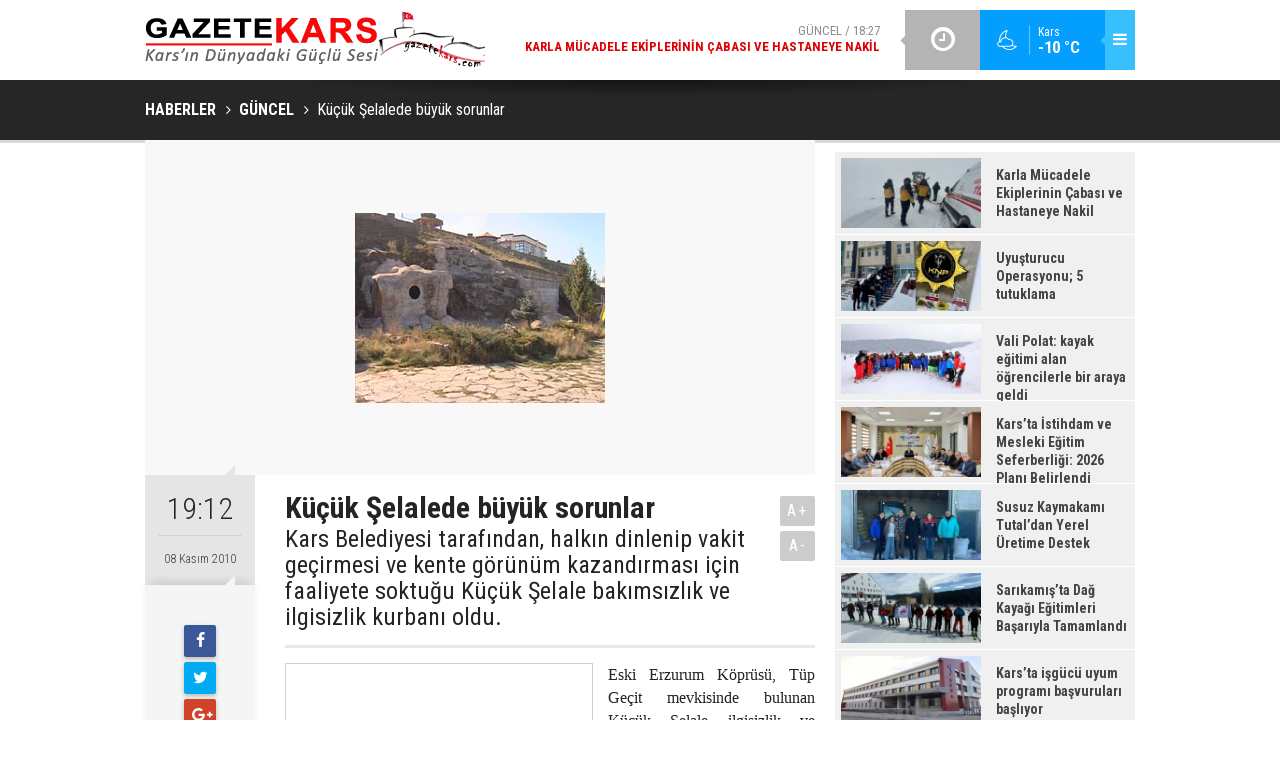

--- FILE ---
content_type: text/html; charset=UTF-8
request_url: https://www.gazetekars.com/kucuk-selalede-buyuk-sorunlar-2538h.htm
body_size: 6061
content:
<!DOCTYPE html>
<html lang="tr" itemscope itemtype="http://schema.org/NewsArticle">
<head>
<base href="https://www.gazetekars.com/" target="_self"/>
<meta http-equiv="Content-Type" content="text/html; charset=UTF-8" />
<meta http-equiv="Content-Language" content="tr" />
<meta name="viewport" content="width=device-width,initial-scale=1,minimum-scale=1,maximum-scale=1,user-scalable=0" />
<link rel="icon" href="/favicon.ico"> 
<meta http-equiv="Refresh" content="600" />
<title>Küçük Şelalede büyük sorunlar</title>
<meta name="description" content="Kars Belediyesi tarafından, halkın dinlenip vakit geçirmesi ve kente görünüm kazandırması için faaliyete soktuğu Küçük Şelale bakımsızlık ve ilgisizlik kurbanı oldu." />
<link rel="canonical" href="https://www.gazetekars.com/kucuk-selalede-buyuk-sorunlar-2538h.htm" />
<link rel="amphtml" href="https://www.gazetekars.com/service/amp/kucuk-selalede-buyuk-sorunlar-2538h.htm">
<link rel="alternate" href="https://m.gazetekars.com/kucuk-selalede-buyuk-sorunlar-2538h.htm" media="only screen and (max-width: 640px)" />
<link rel="image_src" type="image/jpeg" href="https://www.gazetekars.com/d/news/2607.jpg" />
<meta name="DC.date.issued" content="2010-11-08T19:13:29+03:00" />
<meta property="og:type" content="article" />
<meta property="og:site_name" content="Gazetekars" />
<meta property="og:url" content="https://www.gazetekars.com/kucuk-selalede-buyuk-sorunlar-2538h.htm" />
<meta property="og:title" content="Küçük Şelalede büyük sorunlar" />
<meta property="og:description" content="Kars Belediyesi tarafından, halkın dinlenip vakit geçirmesi ve kente görünüm kazandırması için faaliyete soktuğu Küçük Şelale bakımsızlık ve ilgisizlik kurbanı oldu." />
<meta property="og:image" content="https://www.gazetekars.com/d/news/2607.jpg" />
<meta property="og:image:width" content="880" />
<meta property="og:image:height" content="440" />
<meta name="twitter:card" content="summary_large_image">
<meta name="twitter:image" content="https://www.gazetekars.com/d/news/2607.jpg" />
<meta name="twitter:site" content="@">
<meta name="twitter:url" content="https://www.gazetekars.com/kucuk-selalede-buyuk-sorunlar-2538h.htm">
<meta name="twitter:title" content="Küçük Şelalede büyük sorunlar" />
<meta name="twitter:description" content="Kars Belediyesi tarafından, halkın dinlenip vakit geçirmesi ve kente görünüm kazandırması için faaliyete soktuğu Küçük Şelale bakımsızlık ve ilgisizlik kurbanı oldu." />
<meta itemprop="author" content="Gazetekars" />
<meta itemprop="url" content="https://www.gazetekars.com/kucuk-selalede-buyuk-sorunlar-2538h.htm" />
<meta itemprop="thumbnailUrl" content="https://www.gazetekars.com/d/news_t/2607.jpg" />
<meta itemprop="articleSection" content="Güncel" />
<meta itemprop="dateCreated" content="2010-11-08T19:13:29+03:00" />
<meta itemprop="dateModified" content="2010-11-08T19:13:29+03:00" />
<meta itemprop="mainEntityOfPage" content="https://www.gazetekars.com/guncel-haberleri-1hk.htm" />
<meta itemprop="image" content="https://www.gazetekars.com/d/news/2607.jpg" />
<meta itemprop="headline" content="KÜÇÜK ŞELALEDE BÜYÜK SORUNLAR" />
<link href="https://www.gazetekars.com/s/style.css?180523.css" type="text/css" rel="stylesheet" />
<script type="text/javascript">var BURL="https://www.gazetekars.com/"; var SURL="https://www.gazetekars.com/s/"; var DURL="https://www.gazetekars.com/d/";</script>
<script type="text/javascript" src="https://www.gazetekars.com/s/function.js?180523.js"></script>
<!-- Google tag (gtag.js) -->
<script async src="https://www.googletagmanager.com/gtag/js?id=G-HGCX8TE4TZ"></script>
<script>
  window.dataLayer = window.dataLayer || [];
  function gtag(){dataLayer.push(arguments);}
  gtag('js', new Date());

  gtag('config', 'G-HGCX8TE4TZ');
</script>
<!--[if lt IE 9]>
<script src="https://oss.maxcdn.com/html5shiv/3.7.2/html5shiv.min.js"></script>
<script src="https://oss.maxcdn.com/respond/1.4.2/respond.min.js"></script>
<![endif]-->
</head>
<body class="body-main boxed">
<!-- Google tag (gtag.js) -->
<script async src="https://www.googletagmanager.com/gtag/js?id=G-HGCX8TE4TZ"></script>
<script>
  window.dataLayer = window.dataLayer || [];
  function gtag(){dataLayer.push(arguments);}
  gtag('js', new Date());

  gtag('config', 'G-HGCX8TE4TZ');
</script><div class="CM_pageskin left visible-lg visible-md fixed"><script src="https://ads.sepetteknoloji.com/sepetteknoloji-ads.min.js"></script></div><div class="CM_pageskin right visible-lg visible-md fixed"><script src="https://ads.sepetteknoloji.com/sepetteknoloji-ads.min.js"></script></div><header class="base-header"><div class="container"><a class="logo" href="https://www.gazetekars.com/" rel="home"><img class="img-responsive" src="https://www.gazetekars.com/s/i/logo.png" alt="Gazetekars" width="340" height="60" /></a><div class="menu-toggle pull-right" id="menu_toggle" title="Menu"><i class="icon-menu"></i></div><div class="weather-info pull-right hidden-xs hidden-sm"><a href="https://www.gazetekars.com/weather_report.php" title="Hava durumu"><span class="icon icon-accu-35"></span><span class="city wrapword">Kars<span>-10 °C</span></span></a></div><div class="last-min pull-right"><ul class="owl-carousel"><li><a href="https://www.gazetekars.com/karla-mucadele-ekiplerinin-cabasi-ve-hastaneye-nakil-49408h.htm" lang="tr">Güncel / 18:27<span class="t">Karla Mücadele Ekiplerinin Çabası ve Hastaneye Nakil</span></a></li><li><a href="https://www.gazetekars.com/uyusturucu-operasyonu-5-tutuklama-49407h.htm" lang="tr">Güncel / 18:00<span class="t">Uyuşturucu Operasyonu; 5 tutuklama</span></a></li><li><a href="https://www.gazetekars.com/vali-polat-kayak-egitimi-alan-ogrencilerle-bir-araya-geldi-49406h.htm" lang="tr">Güncel / 17:59<span class="t">Vali Polat: kayak eğitimi alan öğrencilerle bir araya geldi</span></a></li><li><a href="https://www.gazetekars.com/karsta-istihdam-ve-mesleki-egitim-seferberligi-2026-plani-belirlendi-49405h.htm" lang="tr">Güncel / 17:58<span class="t">Kars’ta İstihdam ve Mesleki Eğitim Seferberliği: 2026 Planı Belirlendi</span></a></li><li><a href="https://www.gazetekars.com/susuz-kaymakami-tutaldan-yerel-uretime-destek-49404h.htm" lang="tr">Güncel / 17:58<span class="t">Susuz Kaymakamı Tutal’dan Yerel Üretime Destek</span></a></li><li><a href="https://www.gazetekars.com/sarikamista-dag-kayagi-egitimleri-basariyla-tamamlandi-49403h.htm" lang="tr">Güncel / 17:57<span class="t">Sarıkamış’ta Dağ Kayağı Eğitimleri Başarıyla Tamamlandı</span></a></li><li><a href="https://www.gazetekars.com/karsta-isgucu-uyum-programi-basvurulari-basliyor-49402h.htm" lang="tr">Güncel / 17:56<span class="t">Kars’ta işgücü uyum programı başvuruları başlıyor</span></a></li><li><a href="https://www.gazetekars.com/kars-havalimaninda-haftalik-78-ucusla-yogun-trafik-artisi-49401h.htm" lang="tr">Güncel / 17:56<span class="t">Kars havalimanında haftalık 78 uçuşla yoğun trafik artışı</span></a></li><li><a href="https://www.gazetekars.com/kars-112den-korkutan-tablo-her-10-cagridan-7si-asilsiz-49400h.htm" lang="tr">Güncel / 16:27<span class="t">Kars 112’den Korkutan Tablo: Her 10 Çağrıdan 7’si Asılsız!</span></a></li><li><a href="https://www.gazetekars.com/kars-36-spor-antalyada-sampiyonluk-atesini-yakiyor-49399h.htm" lang="tr">Güncel / 16:26<span class="t">Kars 36 Spor Antalya’da Şampiyonluk Ateşini Yakıyor</span></a></li></ul><div class="icon"><i class="icon-clock"></i></div></div><div id="menu"><ul class="topics clearfix"><li><span>Kategoriler</span><ul><li><a href="https://www.gazetekars.com/ekonomi-haberleri-2hk.htm" target="_self">Ekonomi</a></li><li><a href="https://www.gazetekars.com/guncel-haberleri-1hk.htm" target="_self">Güncel</a></li><li><a href="https://www.gazetekars.com/siyaset-haberleri-17hk.htm" target="_self">Siyaset</a></li><li><a href="https://www.gazetekars.com/spor-haberleri-7hk.htm" target="_self">Spor</a></li><li><a href="https://www.gazetekars.com/turizm-haberleri-5hk.htm" target="_self">Turizm</a></li></ul></li><li><span>Foto Galeri</span><ul><li><a href="https://www.gazetekars.com/kars-4gk.htm">Kars</a></li></ul></li><li><span>Web TV</span><ul></ul></li><li><span>Diğer</span><ul><li><a href="https://www.gazetekars.com/yazarlar.htm">Yazarlar</a></li><li><a href="https://www.gazetekars.com/mansetler.htm">Manşetler</a></li><li><a href="https://www.gazetekars.com/gunun-haberleri.htm">Günün Haberleri</a></li><li><a href="https://www.gazetekars.com/gazete.htm">Gazete Manşetleri</a></li><li><a href="https://www.gazetekars.com/weather_report.php">Hava Durumu</a></li><li><a href="https://www.gazetekars.com/prayer.php">Namaz Vakitleri</a></li><li><a href="https://www.gazetekars.com/sitene-ekle.htm">Sitene Ekle</a></li><li><a href="https://www.gazetekars.com/contact.php">İletişim</a></li><li><a href="https://www.gazetekars.com/identity.php">Künye</a></li></ul></li></ul></div></div></header><main role="main"><div class="page-title"><div class="container"><ol itemscope itemtype="http://schema.org/BreadcrumbList">
<li itemscope itemtype="http://schema.org/ListItem" itemprop="itemListElement"><a itemprop="item" href="https://www.gazetekars.com/"><h1 itemprop="name">HABERLER</h1></a></li>
<li itemscope itemtype="http://schema.org/ListItem" itemprop="itemListElement"><a itemprop="item" href="https://www.gazetekars.com/guncel-haberleri-1hk.htm"><h2 itemprop="name">GÜNCEL</h2></a></li>
<li itemscope itemtype="http://schema.org/ListItem" itemprop="itemListElement"><span itemprop="name">Küçük Şelalede büyük sorunlar </span></li></ol></div></div><div class="page-inner"><div class="container clearfix"><div class="page-content"><div data-order="1" data-id="2538" data-title="Küçük Şelalede büyük sorunlar" data-url="https://www.gazetekars.com/kucuk-selalede-buyuk-sorunlar-2538h.htm"><div class="imgc image"><img src="https://www.gazetekars.com/d/news/2607.jpg" alt="Küçük Şelalede büyük sorunlar" /></div><aside class="article-side clearfix"><div class="content-date" itemprop="datePublished" content="2010-11-08T19:12:00+03:00"><span class="p1">19:12</span><span class="p2">08 Kasım 2010</span></div><div class="content-tools bookmark-block" data-type="1"><a class="icon-mail-alt" rel="nofollow" href="javascript:void(0)" onclick="return openPopUp_520x390('https://www.gazetekars.com/send_to_friend.php?type=1&amp;id=2538');" title="Arkadaşına Gönder"></a><a class="icon-print" rel="nofollow" href="javascript:void(0)" onclick="return openPopUp_670x500('https://www.gazetekars.com/print.php?type=1&amp;id=2538')" title="Yazdır"></a><span class="icon-comment" onclick="$.scrollTo('#comment_form_2538', 600);" title="Yorum Yap"></span></div></aside><article class="news-detail clearfix"><div class="content-heading"><h1 class="content-title" itemprop="name">Küçük Şelalede büyük sorunlar </h1><h2 class="content-description" itemprop="description"><summary> Kars Belediyesi tarafından, halkın dinlenip vakit geçirmesi ve kente görünüm kazandırması için faaliyete soktuğu Küçük Şelale bakımsızlık ve ilgisizlik kurbanı oldu.</summary></h2><div class="text-size"><span onclick="changeFontSize('.text-content', 'u');" title="Yazıyı büyüt">A+</span><span onclick="changeFontSize('.text-content', 'd');" title="Yazıyı küçült">A-</span></div></div><div class="advert"><div class="holder"><script src="https://ads.sepetteknoloji.com/sepetteknoloji-ads.min.js"></script></div></div><div itemprop="articleBody" class="text-content"><p class="MsoNormal" style="text-align: justify; margin: 0cm 0cm 0pt">	<span style="mso-bidi-font-family: 'times new roman'"><font size="3"><font face="Times New Roman">Eski Erzurum K&ouml;pr&uuml;s&uuml;, T&uuml;p Ge&ccedil;it mevkisinde bulunan K&uuml;&ccedil;&uuml;k Şelale ilgisizlik ve bakımsızlık nedeniyle kullanılamaz duruma geldi. Şelale; &ccedil;am ağa&ccedil;larına ateş verilmiş, şelale elektrik motorları yanmış, aydınlatmaları kırılmış, k&uuml;&ccedil;&uuml;k heykelleri par&ccedil;alanmış ve adeta balecilerin mekanı olmuş durumda.<o:p></o:p></font></font></span></p><p class="MsoNormal" style="text-align: justify; margin: 0cm 0cm 0pt">	<span style="mso-bidi-font-family: 'times new roman'"><font size="3"><font face="Times New Roman"><span style="mso-spacerun: yes">&nbsp;</span><o:p></o:p></font></font></span></p><p class="MsoNormal" style="text-align: justify; margin: 0cm 0cm 0pt">	<span style="mso-bidi-font-family: 'times new roman'"><font size="3"><font face="Times New Roman">Amacı dışında kullanılan şelaleye artık ne aileler gidiyor ne de &ccedil;ocuklar alandaki parktan yararlanabiliyor. Oysa burası hem &ccedil;ocukların parkında eğlendiği hem ailelerin gezip vakit ge&ccedil;irdiği hem de kartpostallık g&ouml;r&uuml;nt&uuml;lerin alındığı mekandı. Ulusal kanalların bile bir zamanlar ilgiyle ve hayranlıkla &ccedil;ekim yaptıkları bu b&ouml;lge artık kent gazetecilerinin bile uğrayamadığı yer konumuna geldi.<o:p></o:p></font></font></span></p><p class="MsoNormal" style="text-align: justify; margin: 0cm 0cm 0pt">	<span style="mso-bidi-font-family: 'times new roman'"><font size="3"><font face="Times New Roman"><span style="mso-spacerun: yes">&nbsp;</span><o:p></o:p></font></font></span></p><p class="MsoNormal" style="text-align: justify; margin: 0cm 0cm 0pt">	<span style="mso-bidi-font-family: 'times new roman'"><font size="3"><font face="Times New Roman">İlgililerin bu b&ouml;lgeyle ilgilenmesini isteyen vatandaşlar, artık bu t&uuml;r mekanların balyycilere teslim edilmemesini istediler.<o:p></o:p></font></font></span></p></div></article><div class="middle_sub_page_title"><span>Önceki ve Sonraki Haberler</span></div><div class="news-other-nav clearfix"><a class="prev" href="https://www.gazetekars.com/lokantacilarin-ithal-et-isyani-2537h.htm" rel="prev"><i class="icon-angle-left"></i><img class="img-responsive" src="https://www.gazetekars.com/d/news/2606.jpg" alt="" /><span class="t">Lokantacıların ithal et isyanı </span></a><a class="next" href="https://www.gazetekars.com/kauye-ek-odenek-mujdesi-2539h.htm" rel="next"><i class="icon-angle-right"></i><img class="img-responsive" src="https://www.gazetekars.com/d/news/157.jpg" alt="" /><span class="t">KAÜ’ye Ek Ödenek Müjdesi</span></a></div><section class="comment-block"><h1 class="caption"><span>HABERE</span> YORUM KAT</h1><div class="comment_add clearfix"><form method="post" id="comment_form_2538" onsubmit="return addComment(this, 1, 2538);"><textarea name="comment_content" class="comment_content" rows="6" placeholder="YORUMUNUZ" maxlength="500"></textarea><input type="hidden" name="reply" value="0" /><span class="reply_to"></span><input type="text" name="member_name" class="member_name" placeholder="AD-SOYAD" /><input type="submit" name="comment_submit" class="comment_submit" value="YORUMLA" /></form><div class="info"><b>UYARI:</b> Küfür, hakaret, rencide edici cümleler veya imalar, inançlara saldırı içeren, imla kuralları ile yazılmamış,<br /> Türkçe karakter kullanılmayan ve büyük harflerle yazılmış yorumlar onaylanmamaktadır.</div></div></section><div id="fb-comments-2538" class="fb-comments" data-href="https://www.gazetekars.com/kucuk-selalede-buyuk-sorunlar-2538h.htm" data-width="100%" data-numposts="5" data-colorscheme="light"></div></div></div><aside class="base-side clearfix"><div class="banner banner-side"><script src="https://ads.sepetteknoloji.com/sepetteknoloji-ads.min.js"></script></div><div class="headline-side"><ul class="row ms-row-fit"><li class="col-xs-12 col-ms-6 col-sm-6 col-md-12"><a href="https://www.gazetekars.com/karla-mucadele-ekiplerinin-cabasi-ve-hastaneye-nakil-49408h.htm"><span class="i imgc"><img src="https://www.gazetekars.com/d/news_t/52402.jpg" alt="Karla Mücadele Ekiplerinin Çabası ve Hastaneye Nakil" width="140" height="70" /></span><span class="t">Karla Mücadele Ekiplerinin Çabası ve Hastaneye Nakil</span></a></li><li class="col-xs-12 col-ms-6 col-sm-6 col-md-12"><a href="https://www.gazetekars.com/uyusturucu-operasyonu-5-tutuklama-49407h.htm"><span class="i imgc"><img src="https://www.gazetekars.com/d/news_t/52401.jpg" alt="Uyuşturucu Operasyonu; 5 tutuklama" width="140" height="70" /></span><span class="t">Uyuşturucu Operasyonu; 5 tutuklama</span></a></li><li class="col-xs-12 col-ms-6 col-sm-6 col-md-12"><a href="https://www.gazetekars.com/vali-polat-kayak-egitimi-alan-ogrencilerle-bir-araya-geldi-49406h.htm"><span class="i imgc"><img src="https://www.gazetekars.com/d/news_t/52400.jpg" alt="Vali Polat: kayak eğitimi alan öğrencilerle bir araya geldi" width="140" height="70" /></span><span class="t">Vali Polat: kayak eğitimi alan öğrencilerle bir araya geldi</span></a></li><li class="col-xs-12 col-ms-6 col-sm-6 col-md-12"><a href="https://www.gazetekars.com/karsta-istihdam-ve-mesleki-egitim-seferberligi-2026-plani-belirlendi-49405h.htm"><span class="i imgc"><img src="https://www.gazetekars.com/d/news_t/52399.jpg" alt="Kars’ta İstihdam ve Mesleki Eğitim Seferberliği: 2026 Planı Belirlendi" width="140" height="70" /></span><span class="t">Kars’ta İstihdam ve Mesleki Eğitim Seferberliği: 2026 Planı Belirlendi</span></a></li><li class="col-xs-12 col-ms-6 col-sm-6 col-md-12"><a href="https://www.gazetekars.com/susuz-kaymakami-tutaldan-yerel-uretime-destek-49404h.htm"><span class="i imgc"><img src="https://www.gazetekars.com/d/news_t/52398.jpg" alt="Susuz Kaymakamı Tutal’dan Yerel Üretime Destek" width="140" height="70" /></span><span class="t">Susuz Kaymakamı Tutal’dan Yerel Üretime Destek</span></a></li><li class="col-xs-12 col-ms-6 col-sm-6 col-md-12"><a href="https://www.gazetekars.com/sarikamista-dag-kayagi-egitimleri-basariyla-tamamlandi-49403h.htm"><span class="i imgc"><img src="https://www.gazetekars.com/d/news_t/52397.jpg" alt="Sarıkamış’ta Dağ Kayağı Eğitimleri Başarıyla Tamamlandı" width="140" height="70" /></span><span class="t">Sarıkamış’ta Dağ Kayağı Eğitimleri Başarıyla Tamamlandı</span></a></li><li class="col-xs-12 col-ms-6 col-sm-6 col-md-12"><a href="https://www.gazetekars.com/karsta-isgucu-uyum-programi-basvurulari-basliyor-49402h.htm"><span class="i imgc"><img src="https://www.gazetekars.com/d/news_t/52396.jpg" alt="Kars’ta işgücü uyum programı başvuruları başlıyor" width="140" height="70" /></span><span class="t">Kars’ta işgücü uyum programı başvuruları başlıyor</span></a></li><li class="col-xs-12 col-ms-6 col-sm-6 col-md-12"><a href="https://www.gazetekars.com/kars-havalimaninda-haftalik-78-ucusla-yogun-trafik-artisi-49401h.htm"><span class="i imgc"><img src="https://www.gazetekars.com/d/news_t/52395.jpg" alt="Kars havalimanında haftalık 78 uçuşla yoğun trafik artışı" width="140" height="70" /></span><span class="t">Kars havalimanında haftalık 78 uçuşla yoğun trafik artışı</span></a></li></ul></div><div class="side-content news-side-list"><div class="side-caption-2"><span>Bu Kategorideki Diğer Haberler</span></div><div class="row ms-row-fit"><a class="col-xs-12 col-ms-6 col-sm-6 col-md-12" href="karla-mucadele-ekiplerinin-cabasi-ve-hastaneye-nakil-49408h.htm"><img class="img-responsive" src="https://www.gazetekars.com/d/news/52402.jpg" alt="Karla Mücadele Ekiplerinin Çabası ve Hastaneye Nakil" /><span class="t">Karla Mücadele Ekiplerinin Çabası ve Hastaneye Nakil</span></a><a class="col-xs-12 col-ms-6 col-sm-6 col-md-12" href="uyusturucu-operasyonu-5-tutuklama-49407h.htm"><img class="img-responsive" src="https://www.gazetekars.com/d/news/52401.jpg" alt="Uyuşturucu Operasyonu; 5 tutuklama" /><span class="t">Uyuşturucu Operasyonu; 5 tutuklama</span></a><a class="col-xs-12 col-ms-6 col-sm-6 col-md-12" href="vali-polat-kayak-egitimi-alan-ogrencilerle-bir-araya-geldi-49406h.htm"><img class="img-responsive" src="https://www.gazetekars.com/d/news/52400.jpg" alt="Vali Polat: kayak eğitimi alan öğrencilerle bir araya geldi" /><span class="t">Vali Polat: kayak eğitimi alan öğrencilerle bir araya geldi</span></a><a class="col-xs-12 col-ms-6 col-sm-6 col-md-12" href="karsta-istihdam-ve-mesleki-egitim-seferberligi-2026-plani-belirlendi-49405h.htm"><img class="img-responsive" src="https://www.gazetekars.com/d/news/52399.jpg" alt="Kars’ta İstihdam ve Mesleki Eğitim Seferberliği: 2026 Planı Belirlendi" /><span class="t">Kars’ta İstihdam ve Mesleki Eğitim Seferberliği: 2026 Planı Belirlendi</span></a><a class="col-xs-12 col-ms-6 col-sm-6 col-md-12" href="susuz-kaymakami-tutaldan-yerel-uretime-destek-49404h.htm"><img class="img-responsive" src="https://www.gazetekars.com/d/news/52398.jpg" alt="Susuz Kaymakamı Tutal’dan Yerel Üretime Destek" /><span class="t">Susuz Kaymakamı Tutal’dan Yerel Üretime Destek</span></a></div></div></aside></div></div></main><footer class="base-footer"><div class="container"><div class="nav-social"><a href="https://www.facebook.com" rel="nofollow" target="_blank" title="Facebook ile takip et"><i class="icon-facebook"></i></a><a href="https://www.gazetekars.com/rss/" target="_blank" title="RSS, News Feed, Haber Beslemesi"><i class="icon-rss"></i></a><a href="https://www.gazetekars.com/search_result.php" title="Site içi arama"><i class="icon-search"></i></a></div><ul class="nav-footer"><li class="parent"><a href="https://www.gazetekars.com/./" target="_self">Ana Sayfa</a></li><li class="parent"><a href="https://www.gazetekars.com/identity.php" target="_self">Künye</a></li><li class="parent"><a href="https://www.gazetekars.com/contact.php" target="_self">İletişim</a></li><li class="parent"><a href="https://www.gazetekars.com/sitene-ekle.htm" target="_self">Sitene Ekle</a></li><li class="parent"><a href="https://www.gazetekars.com/rss/" target="_self">RSS</a></li><li class="parent"><a href="https://www.gazetekars.com/huryurt-hakkinda-6s.htm" target="_self">Hüryurt Hakkında</a></li></ul><a class="logo" href="https://www.gazetekars.com/" rel="home"><img class="img-responsive" src="https://www.gazetekars.com/s/i/logo-2.png" alt="Gazetekars" width="200" height="123" /></a><div class="info">Tüm Hakları Saklıdır &copy; 2010<br><h1>gazetekars.com</h1>Hüryurt gazetesinin resmi internet sayfası.<br>(0474) 212 63 04<br>
(0474) 223 13 68<br> (0533) 512 89 59 <br> </div><div class="back-to-top"><i class="icon-up-open"></i></div><div class="nav-ql"><ul class="clearfix"></ul></div><div class="footer-news"><h2><a href="https://www.gazetekars.com/gunun-haberleri.htm">Günün Öne Çıkan Haberleri</a></h2><ul class="clearfix"><li><a class="icon-angle-right" href="https://www.gazetekars.com/uyusturucu-operasyonu-5-tutuklama-49407h.htm">Uyuşturucu Operasyonu; 5 tutuklama</a></li><li><a class="icon-angle-right" href="https://www.gazetekars.com/vali-polat-kayak-egitimi-alan-ogrencilerle-bir-araya-geldi-49406h.htm">Vali Polat: kayak eğitimi alan öğrencilerle bir araya geldi</a></li><li><a class="icon-angle-right" href="https://www.gazetekars.com/karsta-istihdam-ve-mesleki-egitim-seferberligi-2026-plani-belirlendi-49405h.htm">Kars’ta İstihdam ve Mesleki Eğitim Seferberliği: 2026 Planı Belirlendi</a></li><li><a class="icon-angle-right" href="https://www.gazetekars.com/susuz-kaymakami-tutaldan-yerel-uretime-destek-49404h.htm">Susuz Kaymakamı Tutal’dan Yerel Üretime Destek</a></li><li><a class="icon-angle-right" href="https://www.gazetekars.com/kars-havalimaninda-haftalik-78-ucusla-yogun-trafik-artisi-49401h.htm">Kars havalimanında haftalık 78 uçuşla yoğun trafik artışı</a></li><li><a class="icon-angle-right" href="https://www.gazetekars.com/karsta-isgucu-uyum-programi-basvurulari-basliyor-49402h.htm">Kars’ta işgücü uyum programı başvuruları başlıyor</a></li><li><a class="icon-angle-right" href="https://www.gazetekars.com/karla-mucadele-ekiplerinin-cabasi-ve-hastaneye-nakil-49408h.htm">Karla Mücadele Ekiplerinin Çabası ve Hastaneye Nakil</a></li><li><a class="icon-angle-right" href="https://www.gazetekars.com/sarikamista-dag-kayagi-egitimleri-basariyla-tamamlandi-49403h.htm">Sarıkamış’ta Dağ Kayağı Eğitimleri Başarıyla Tamamlandı</a></li><li><a class="icon-angle-right" href="https://www.gazetekars.com/kars-112den-korkutan-tablo-her-10-cagridan-7si-asilsiz-49400h.htm">Kars 112’den Korkutan Tablo: Her 10 Çağrıdan 7’si Asılsız!</a></li><li><a class="icon-angle-right" href="https://www.gazetekars.com/yesilay-karstan-genclik-merkezinde-bilgilendirme-calismasi-49398h.htm">Yeşilay Kars’tan Gençlik Merkezinde Bilgilendirme Çalışması</a></li><li><a class="icon-angle-right" href="https://www.gazetekars.com/kars-36-spor-antalyada-sampiyonluk-atesini-yakiyor-49399h.htm">Kars 36 Spor Antalya’da Şampiyonluk Ateşini Yakıyor</a></li><li><a class="icon-angle-right" href="https://www.gazetekars.com/estetik-ve-konforun-muhafazakar-modadaki-yeni-yorumu-49395h.htm">Estetik ve Konforun Muhafazakar Modadaki Yeni Yorumu</a></li><li><a class="icon-angle-right" href="https://www.gazetekars.com/tasdelende-cilingir-hizmetleri-guvenligin-anahtari-oluyor-49396h.htm">Taşdelen’de Çilingir Hizmetleri Güvenliğin Anahtarı Oluyor</a></li><li><a class="icon-angle-right" href="https://www.gazetekars.com/oyuklu-koyunde-rahatsizlanan-bir-vatandas-icin-ekipler-seferber-oldu-49397h.htm">Oyuklu Köyü’nde rahatsızlanan bir vatandaş için ekipler seferber oldu</a></li><li><a class="icon-angle-right" href="https://www.gazetekars.com/pvc-zemin-kaplama-sektorunde-yeni-donem-49394h.htm">PVC Zemin Kaplama Sektöründe Yeni Dönem</a></li></ul></div><div class="cm-sign"><a href="http://www.cmbilisim.com/haber-portali-20s.htm" target="_blank" title="CMNews Haber Portalı Scripti">Haber Scripti</a><i class="icon-cm" title="CM Bilişim Teknolojileri"></i></div></div></footer><!-- 0.0065639019012451 --><script defer src="https://static.cloudflareinsights.com/beacon.min.js/vcd15cbe7772f49c399c6a5babf22c1241717689176015" integrity="sha512-ZpsOmlRQV6y907TI0dKBHq9Md29nnaEIPlkf84rnaERnq6zvWvPUqr2ft8M1aS28oN72PdrCzSjY4U6VaAw1EQ==" data-cf-beacon='{"version":"2024.11.0","token":"51b73d7387814d729b85298919867a23","r":1,"server_timing":{"name":{"cfCacheStatus":true,"cfEdge":true,"cfExtPri":true,"cfL4":true,"cfOrigin":true,"cfSpeedBrain":true},"location_startswith":null}}' crossorigin="anonymous"></script>
</body></html>

--- FILE ---
content_type: application/javascript
request_url: https://www.gazetekars.com/s/function.js?180523.js
body_size: 63239
content:
var $jscomp=$jscomp||{};$jscomp.scope={};$jscomp.findInternal=function(d,m,l){d instanceof String&&(d=String(d));for(var p=d.length,h=0;h<p;h++){var b=d[h];if(m.call(l,b,h,d))return{i:h,v:b}}return{i:-1,v:void 0}};$jscomp.ASSUME_ES5=!1;$jscomp.ASSUME_NO_NATIVE_MAP=!1;$jscomp.ASSUME_NO_NATIVE_SET=!1;$jscomp.defineProperty=$jscomp.ASSUME_ES5||"function"==typeof Object.defineProperties?Object.defineProperty:function(d,m,l){d!=Array.prototype&&d!=Object.prototype&&(d[m]=l.value)};
$jscomp.getGlobal=function(d){return"undefined"!=typeof window&&window===d?d:"undefined"!=typeof global&&null!=global?global:d};$jscomp.global=$jscomp.getGlobal(this);$jscomp.polyfill=function(d,m,l,p){if(m){l=$jscomp.global;d=d.split(".");for(p=0;p<d.length-1;p++){var h=d[p];h in l||(l[h]={});l=l[h]}d=d[d.length-1];p=l[d];m=m(p);m!=p&&null!=m&&$jscomp.defineProperty(l,d,{configurable:!0,writable:!0,value:m})}};
$jscomp.polyfill("Array.prototype.find",function(d){return d?d:function(d,l){return $jscomp.findInternal(this,d,l).v}},"es6","es3");function SymError(){return!0}function go(d){window.open(d,"_blank","");return!1}function goSelf(d){window.location=d;return!1}function openPopUp_520x390(d,m){window.open(d,m,"width=520, height=390, top=0, toolbar=0, location=0, directories=0, status=1, menuBar=0, scrollBars=1, resizable=0");return!1}
function openPopUp_600x450(d,m){window.open(d,m,"width=600, height=450, top=0, toolbar=0, location=0, directories=0, status=1, menuBar=0, scrollBars=1, resizable=0");return!1}function openPopUp_670x500(d,m){window.open(d,m,"width=670, height=500, top=0, toolbar=0, location=0, directories=0, status=1, menuBar=0, scrollBars=1, resizable=0");return!1}
function changeTarget(d){"string"==typeof d&&(d=0<=d.indexOf("#")||0<=d.indexOf(".")?$(d,document):document.getElementById(d));$("a",d).not('[rel="self"],[rel="home"],[rel="page"],[rel="prev"],[rel="next"]').attr("target","_blank")}function Set_Cookie(d,m,l,p,h,b){var e=new Date;e.setTime(e.getTime());l&&(l*=864E5);e=new Date(e.getTime()+l);document.cookie=d+"="+escape(m)+(l?";expires="+e.toGMTString():"")+(p?";path="+p:"")+(h?";domain="+h:"")+(b?";secure":"")}
function Get_Cookie(d){var m=document.cookie.indexOf(d+"="),l=m+d.length+1;if(!m&&d!=document.cookie.substring(0,d.length)||-1==m)return null;d=document.cookie.indexOf(";",l);-1==d&&(d=document.cookie.length);return unescape(document.cookie.substring(l,d))}function Delete_Cookie(d,m,l){Get_Cookie(d)&&(document.cookie=d+"="+(m?";path="+m:"")+(l?";domain="+l:"")+";expires=Thu, 01-Jan-1970 00:00:01 GMT")}
function getSWF(d,m,l,p,h,b){ID=b?b:"cmflashobject"+_FLASHID;document.write('<div id="'+ID+'" style="width: '+d+"px; height: "+m+"px; z-index: "+_ZINDEX+';"></div>');b={};p||(p="opaque");b.wmode=p;b.allowscriptaccess="always";h&&(b.flashvars=h);swfobject.embedSWF(l,ID,d,m,"6.0.0",!1,{},b,{});_FLASHID+=1;_ZINDEX+=1}function deleteConfirm(){return confirm("Bu Kayıtı Silmek İstediğinizden Emin misiniz?")?!0:!1}function scrollPage(d){$("html, body").animate({scrollTop:d},600)}
!function(d,m){"object"==typeof module&&"object"==typeof module.exports?module.exports=d.document?m(d,!0):function(d){if(!d.document)throw Error("jQuery requires a window with a document");return m(d)}:m(d)}("undefined"!=typeof window?window:this,function(d,m){function l(c){var f=!!c&&"length"in c&&c.length,n=g.type(c);return"function"===n||g.isWindow(c)?!1:"array"===n||0===f||"number"==typeof f&&0<f&&f-1 in c}function p(c,f,n){if(g.isFunction(f))return g.grep(c,function(c,g){return!!f.call(c,g,c)!==
n});if(f.nodeType)return g.grep(c,function(c){return c===f!==n});if("string"==typeof f){if(Nb.test(f))return g.filter(f,c,n);f=g.filter(f,c)}return g.grep(c,function(c){return-1<g.inArray(c,f)!==n})}function h(c,f){do c=c[f];while(c&&1!==c.nodeType);return c}function b(c){var f={};return g.each(c.match(fa)||[],function(c,g){f[g]=!0}),f}function e(){u.addEventListener?(u.removeEventListener("DOMContentLoaded",k),d.removeEventListener("load",k)):(u.detachEvent("onreadystatechange",k),d.detachEvent("onload",
k))}function k(){(u.addEventListener||"load"===d.event.type||"complete"===u.readyState)&&(e(),g.ready())}function q(c,f,n){if(void 0===n&&1===c.nodeType){var b="data-"+f.replace(Ob,"-$1").toLowerCase();if(n=c.getAttribute(b),"string"==typeof n){try{n="true"===n?!0:"false"===n?!1:"null"===n?null:+n+""===n?+n:Pb.test(n)?g.parseJSON(n):n}catch(w){}g.data(c,f,n)}else n=void 0}return n}function r(c){for(var f in c)if(("data"!==f||!g.isEmptyObject(c[f]))&&"toJSON"!==f)return!1;return!0}function D(c,f,n,
b){if(Fa(c)){var d,t,e=g.expando,h=c.nodeType,k=h?g.cache:c,q=h?c[e]:c[e]&&e;if(q&&k[q]&&(b||k[q].data)||void 0!==n||"string"!=typeof f)return q||(q=h?c[e]=ha.pop()||g.guid++:e),k[q]||(k[q]=h?{}:{toJSON:g.noop}),"object"!=typeof f&&"function"!=typeof f||(b?k[q]=g.extend(k[q],f):k[q].data=g.extend(k[q].data,f)),t=k[q],b||(t.data||(t.data={}),t=t.data),void 0!==n&&(t[g.camelCase(f)]=n),"string"==typeof f?(d=t[f],null==d&&(d=t[g.camelCase(f)])):d=t,d}}function B(c,f,n){if(Fa(c)){var b,d,e=c.nodeType,
k=e?g.cache:c,h=e?c[g.expando]:g.expando;if(k[h]){if(f&&(b=n?k[h]:k[h].data)){g.isArray(f)?f=f.concat(g.map(f,g.camelCase)):f in b?f=[f]:(f=g.camelCase(f),f=f in b?[f]:f.split(" "));for(d=f.length;d--;)delete b[f[d]];if(n?!r(b):!g.isEmptyObject(b))return}(n||(delete k[h].data,r(k[h])))&&(e?g.cleanData([c],!0):v.deleteExpando||k!=k.window?delete k[h]:k[h]=void 0)}}}function y(c,f,n,b){var d,t=1,e=20,k=b?function(){return b.cur()}:function(){return g.css(c,f,"")},h=k(),q=n&&n[3]||(g.cssNumber[f]?"":
"px"),l=(g.cssNumber[f]||"px"!==q&&+h)&&Wa.exec(g.css(c,f));if(l&&l[3]!==q){q=q||l[3];n=n||[];l=+h||1;do t=t||".5",l/=t,g.style(c,f,l+q);while(t!==(t=k()/h)&&1!==t&&--e)}return n&&(l=+l||+h||0,d=n[1]?l+(n[1]+1)*n[2]:+n[2],b&&(b.unit=q,b.start=l,b.end=d)),d}function x(c){var f="abbr article aside audio bdi canvas data datalist details dialog figcaption figure footer header hgroup main mark meter nav output picture progress section summary template time video".split(" ");c=c.createDocumentFragment();
if(c.createElement)for(;f.length;)c.createElement(f.pop());return c}function A(c,f){var n,b,d=0,e="undefined"!=typeof c.getElementsByTagName?c.getElementsByTagName(f||"*"):"undefined"!=typeof c.querySelectorAll?c.querySelectorAll(f||"*"):void 0;if(!e)for(e=[],n=c.childNodes||c;null!=(b=n[d]);d++)!f||g.nodeName(b,f)?e.push(b):g.merge(e,A(b,f));return void 0===f||f&&g.nodeName(c,f)?g.merge([c],e):e}function O(c,f){for(var b,d=0;null!=(b=c[d]);d++)g._data(b,"globalEval",!f||g._data(f[d],"globalEval"))}
function P(c){Xa.test(c.type)&&(c.defaultChecked=c.checked)}function G(c,f,b,d,e){for(var n,t,w,k,h,q,l,m=c.length,p=x(f),r=[],E=0;m>E;E++)if(t=c[E],t||0===t)if("object"===g.type(t))g.merge(r,t.nodeType?[t]:t);else if(Qb.test(t)){k=k||p.appendChild(f.createElement("div"));h=(nb.exec(t)||["",""])[1].toLowerCase();l=aa[h]||aa._default;k.innerHTML=l[1]+g.htmlPrefilter(t)+l[2];for(n=l[0];n--;)k=k.lastChild;if(!v.leadingWhitespace&&Za.test(t)&&r.push(f.createTextNode(Za.exec(t)[0])),!v.tbody)for(n=(t=
"table"!==h||ob.test(t)?"<table>"!==l[1]||ob.test(t)?0:k:k.firstChild)&&t.childNodes.length;n--;)g.nodeName(q=t.childNodes[n],"tbody")&&!q.childNodes.length&&t.removeChild(q);g.merge(r,k.childNodes);for(k.textContent="";k.firstChild;)k.removeChild(k.firstChild);k=p.lastChild}else r.push(f.createTextNode(t));k&&p.removeChild(k);v.appendChecked||g.grep(A(r,"input"),P);for(E=0;t=r[E++];)if(d&&-1<g.inArray(t,d))e&&e.push(t);else if(w=g.contains(t.ownerDocument,t),k=A(p.appendChild(t),"script"),w&&O(k),
b)for(n=0;t=k[n++];)pb.test(t.type||"")&&b.push(t);return p}function C(){return!0}function Q(){return!1}function W(){try{return u.activeElement}catch(c){}}function ia(c,f,b,d,e,k){var n,t;if("object"==typeof f){"string"!=typeof b&&(d=d||b,b=void 0);for(t in f)ia(c,t,b,d,f[t],k);return c}if(null==d&&null==e?(e=b,d=b=void 0):null==e&&("string"==typeof b?(e=d,d=void 0):(e=d,d=b,b=void 0)),!1===e)e=Q;else if(!e)return c;return 1===k&&(n=e,e=function(c){return g().off(c),n.apply(this,arguments)},e.guid=
n.guid||(n.guid=g.guid++)),c.each(function(){g.event.add(this,f,e,d,b)})}function U(c,f){return g.nodeName(c,"table")&&g.nodeName(11!==f.nodeType?f:f.firstChild,"tr")?c.getElementsByTagName("tbody")[0]||c.appendChild(c.ownerDocument.createElement("tbody")):c}function ja(c){return c.type=(null!==g.find.attr(c,"type"))+"/"+c.type,c}function ka(c){var f=Rb.exec(c.type);return f?c.type=f[1]:c.removeAttribute("type"),c}function la(c,f){if(1===f.nodeType&&g.hasData(c)){var b,d;var e=g._data(c);c=g._data(f,
e);var k=e.events;if(k)for(b in delete c.handle,c.events={},k)for(e=0,d=k[b].length;d>e;e++)g.event.add(f,b,k[b][e]);c.data&&(c.data=g.extend({},c.data))}}function S(c,f,b,d){f=qb.apply([],f);var n,e,t,k=0,h=c.length,q=h-1,l=f[0],m=g.isFunction(l);if(m||1<h&&"string"==typeof l&&!v.checkClone&&Sb.test(l))return c.each(function(g){var n=c.eq(g);m&&(f[0]=l.call(this,g,n.html()));S(n,f,b,d)});if(h&&(t=G(f,c[0].ownerDocument,!1,c,d),n=t.firstChild,1===t.childNodes.length&&(t=n),n||d)){var p=g.map(A(t,
"script"),ja);for(e=p.length;h>k;k++)n=t,k!==q&&(n=g.clone(n,!0,!0),e&&g.merge(p,A(n,"script"))),b.call(c[k],n,k);if(e)for(t=p[p.length-1].ownerDocument,g.map(p,ka),k=0;e>k;k++)n=p[k],pb.test(n.type||"")&&!g._data(n,"globalEval")&&g.contains(t,n)&&(n.src?g._evalUrl&&g._evalUrl(n.src):g.globalEval((n.text||n.textContent||n.innerHTML||"").replace(Tb,"")));t=n=null}return c}function pa(c,f,b){for(var n=f?g.filter(f,c):c,d=0;null!=(f=n[d]);d++)b||1!==f.nodeType||g.cleanData(A(f)),f.parentNode&&(b&&g.contains(f.ownerDocument,
f)&&O(A(f,"script")),f.parentNode.removeChild(f));return c}function Ga(c,f){c=g(f.createElement(c)).appendTo(f.body);f=g.css(c[0],"display");return c.detach(),f}function X(c){var f=u,b=rb[c];return b||(b=Ga(c,f),"none"!==b&&b||(Ha=(Ha||g("<iframe frameborder='0' width='0' height='0'/>")).appendTo(f.documentElement),f=(Ha[0].contentWindow||Ha[0].contentDocument).document,f.write(),f.close(),b=Ga(c,f),Ha.detach()),rb[c]=b),b}function da(c,f){return{get:function(){return c()?void delete this.get:(this.get=
f).apply(this,arguments)}}}function V(c){if(c in sb)return c;for(var f=c.charAt(0).toUpperCase()+c.slice(1),b=tb.length;b--;)if(c=tb[b]+f,c in sb)return c}function ma(c,f){for(var b,d,e,k=[],h=0,q=c.length;q>h;h++)d=c[h],d.style&&(k[h]=g._data(d,"olddisplay"),b=d.style.display,f?(k[h]||"none"!==b||(d.style.display=""),""===d.style.display&&Ia(d)&&(k[h]=g._data(d,"olddisplay",X(d.nodeName)))):(e=Ia(d),(b&&"none"!==b||!e)&&g._data(d,"olddisplay",e?b:g.css(d,"display"))));for(h=0;q>h;h++)d=c[h],d.style&&
(f&&"none"!==d.style.display&&""!==d.style.display||(d.style.display=f?k[h]||"":"none"));return c}function Ja(c,f,b){return(c=Ub.exec(f))?Math.max(0,c[1]-(b||0))+(c[2]||"px"):f}function xa(c,f,b,d,e){f=b===(d?"border":"content")?4:"width"===f?1:0;for(var n=0;4>f;f+=2)"margin"===b&&(n+=g.css(c,b+ta[f],!0,e)),d?("content"===b&&(n-=g.css(c,"padding"+ta[f],!0,e)),"margin"!==b&&(n-=g.css(c,"border"+ta[f]+"Width",!0,e))):(n+=g.css(c,"padding"+ta[f],!0,e),"padding"!==b&&(n+=g.css(c,"border"+ta[f]+"Width",
!0,e)));return n}function z(c,f,b){var d=!0,n="width"===f?c.offsetWidth:c.offsetHeight,e=qa(c),k=v.boxSizing&&"border-box"===g.css(c,"boxSizing",!1,e);if(0>=n||null==n){if(n=ra(c,f,e),(0>n||null==n)&&(n=c.style[f]),Ma.test(n))return n;d=k&&(v.boxSizingReliable()||n===c.style[f]);n=parseFloat(n)||0}return n+xa(c,f,b||(k?"border":"content"),d,e)+"px"}function E(c,f,b,g,d){return new E.prototype.init(c,f,b,g,d)}function F(){return d.setTimeout(function(){ya=void 0}),ya=g.now()}function Y(c,f){var b=
{height:c},g=0;for(f=f?1:0;4>g;g+=2-f){var d=ta[g];b["margin"+d]=b["padding"+d]=c}return f&&(b.opacity=b.width=c),b}function T(c,f,b){for(var g,d=(J.tweeners[f]||[]).concat(J.tweeners["*"]),n=0,e=d.length;e>n;n++)if(g=d[n].call(b,f,c))return g}function I(c,f){var b,d,e,k,h;for(b in c)if(d=g.camelCase(b),e=f[d],k=c[b],g.isArray(k)&&(e=k[1],k=c[b]=k[0]),b!==d&&(c[d]=k,delete c[b]),h=g.cssHooks[d],h&&"expand"in h)for(b in k=h.expand(k),delete c[d],k)b in c||(c[b]=k[b],f[b]=e);else f[d]=e}function J(c,
f,b){var d,n=0,e=J.prefilters.length,k=g.Deferred().always(function(){delete h.elem}),h=function(){if(d)return!1;var f=ya||F();f=Math.max(0,q.startTime+q.duration-f);for(var b=1-(f/q.duration||0),g=0,n=q.tweens.length;n>g;g++)q.tweens[g].run(b);return k.notifyWith(c,[q,b,f]),1>b&&n?f:(k.resolveWith(c,[q]),!1)},q=k.promise({elem:c,props:g.extend({},f),opts:g.extend(!0,{specialEasing:{},easing:g.easing._default},b),originalProperties:f,originalOptions:b,startTime:ya||F(),duration:b.duration,tweens:[],
createTween:function(f,b){f=g.Tween(c,q.opts,f,b,q.opts.specialEasing[f]||q.opts.easing);return q.tweens.push(f),f},stop:function(f){var b=0,g=f?q.tweens.length:0;if(d)return this;for(d=!0;g>b;b++)q.tweens[b].run(1);return f?(k.notifyWith(c,[q,1,0]),k.resolveWith(c,[q,f])):k.rejectWith(c,[q,f]),this}});b=q.props;for(I(b,q.opts.specialEasing);e>n;n++)if(f=J.prefilters[n].call(q,c,b,q.opts))return g.isFunction(f.stop)&&(g._queueHooks(q.elem,q.opts.queue).stop=g.proxy(f.stop,f)),f;return g.map(b,T,q),
g.isFunction(q.opts.start)&&q.opts.start.call(c,q),g.fx.timer(g.extend(h,{elem:c,anim:q,queue:q.opts.queue})),q.progress(q.opts.progress).done(q.opts.done,q.opts.complete).fail(q.opts.fail).always(q.opts.always)}function R(c){return g.attr(c,"class")||""}function za(c){return function(f,b){"string"!=typeof f&&(b=f,f="*");var d=0,n=f.toLowerCase().match(fa)||[];if(g.isFunction(b))for(;f=n[d++];)"+"===f.charAt(0)?(f=f.slice(1)||"*",(c[f]=c[f]||[]).unshift(b)):(c[f]=c[f]||[]).push(b)}}function Ka(c,
f,b,d){function n(k){var w;return e[k]=!0,g.each(c[k]||[],function(c,g){c=g(f,b,d);return"string"!=typeof c||t||e[c]?t?!(w=c):void 0:(f.dataTypes.unshift(c),n(c),!1)}),w}var e={},t=c===$a;return n(f.dataTypes[0])||!e["*"]&&n("*")}function wa(c,f){var b,d,e=g.ajaxSettings.flatOptions||{};for(d in f)void 0!==f[d]&&((e[d]?c:b||(b={}))[d]=f[d]);return b&&g.extend(!0,c,b),c}function ab(c){if(!g.contains(c.ownerDocument||u,c))return!0;for(;c&&1===c.nodeType;){if("none"===(c.style&&c.style.display||g.css(c,
"display"))||"hidden"===c.type)return!0;c=c.parentNode}return!1}function La(c,f,b,d){var n;if(g.isArray(f))g.each(f,function(f,g){b||Vb.test(c)?d(c,g):La(c+"["+("object"==typeof g&&null!=g?f:"")+"]",g,b,d)});else if(b||"object"!==g.type(f))d(c,f);else for(n in f)La(c+"["+n+"]",f[n],b,d)}function na(){try{return new d.XMLHttpRequest}catch(c){}}function Na(){try{return new d.ActiveXObject("Microsoft.XMLHTTP")}catch(c){}}function Oa(c){return g.isWindow(c)?c:9===c.nodeType?c.defaultView||c.parentWindow:
!1}var ha=[],u=d.document,ba=ha.slice,qb=ha.concat,bb=ha.push,ub=ha.indexOf,Pa={},Wb=Pa.toString,Aa=Pa.hasOwnProperty,v={},g=function(c,f){return new g.fn.init(c,f)},Xb=/^[\s\uFEFF\xA0]+|[\s\uFEFF\xA0]+$/g,Yb=/^-ms-/,Zb=/-([\da-z])/gi,$b=function(c,f){return f.toUpperCase()};g.fn=g.prototype={jquery:"1.12.4",constructor:g,selector:"",length:0,toArray:function(){return ba.call(this)},get:function(c){return null!=c?0>c?this[c+this.length]:this[c]:ba.call(this)},pushStack:function(c){c=g.merge(this.constructor(),
c);return c.prevObject=this,c.context=this.context,c},each:function(c){return g.each(this,c)},map:function(c){return this.pushStack(g.map(this,function(f,b){return c.call(f,b,f)}))},slice:function(){return this.pushStack(ba.apply(this,arguments))},first:function(){return this.eq(0)},last:function(){return this.eq(-1)},eq:function(c){var f=this.length;c=+c+(0>c?f:0);return this.pushStack(0<=c&&f>c?[this[c]]:[])},end:function(){return this.prevObject||this.constructor()},push:bb,sort:ha.sort,splice:ha.splice};
g.extend=g.fn.extend=function(){var c,f,b,d,e=arguments[0]||{},k=1,h=arguments.length,q=!1;"boolean"==typeof e&&(q=e,e=arguments[k]||{},k++);"object"==typeof e||g.isFunction(e)||(e={});for(k===h&&(e=this,k--);h>k;k++)if(null!=(b=arguments[k]))for(f in b){var l=e[f];var m=b[f];e!==m&&(q&&m&&(g.isPlainObject(m)||(c=g.isArray(m)))?(c?(c=!1,d=l&&g.isArray(l)?l:[]):d=l&&g.isPlainObject(l)?l:{},e[f]=g.extend(q,d,m)):void 0!==m&&(e[f]=m))}return e};g.extend({expando:"jQuery"+("1.12.4"+Math.random()).replace(/\D/g,
""),isReady:!0,error:function(c){throw Error(c);},noop:function(){},isFunction:function(c){return"function"===g.type(c)},isArray:Array.isArray||function(c){return"array"===g.type(c)},isWindow:function(c){return null!=c&&c==c.window},isNumeric:function(c){var f=c&&c.toString();return!g.isArray(c)&&0<=f-parseFloat(f)+1},isEmptyObject:function(c){for(var f in c)return!1;return!0},isPlainObject:function(c){var f;if(!c||"object"!==g.type(c)||c.nodeType||g.isWindow(c))return!1;try{if(c.constructor&&!Aa.call(c,
"constructor")&&!Aa.call(c.constructor.prototype,"isPrototypeOf"))return!1}catch(n){return!1}if(!v.ownFirst)for(f in c)return Aa.call(c,f);for(f in c);return void 0===f||Aa.call(c,f)},type:function(c){return null==c?c+"":"object"==typeof c||"function"==typeof c?Pa[Wb.call(c)]||"object":typeof c},globalEval:function(c){c&&g.trim(c)&&(d.execScript||function(c){d.eval.call(d,c)})(c)},camelCase:function(c){return c.replace(Yb,"ms-").replace(Zb,$b)},nodeName:function(c,f){return c.nodeName&&c.nodeName.toLowerCase()===
f.toLowerCase()},each:function(c,f){var b,d=0;if(l(c))for(b=c.length;b>d&&!1!==f.call(c[d],d,c[d]);d++);else for(d in c)if(!1===f.call(c[d],d,c[d]))break;return c},trim:function(c){return null==c?"":(c+"").replace(Xb,"")},makeArray:function(c,f){f=f||[];return null!=c&&(l(Object(c))?g.merge(f,"string"==typeof c?[c]:c):bb.call(f,c)),f},inArray:function(c,f,b){if(f){if(ub)return ub.call(f,c,b);var d=f.length;for(b=b?0>b?Math.max(0,d+b):b:0;d>b;b++)if(b in f&&f[b]===c)return b}return-1},merge:function(c,
f){for(var b=+f.length,d=0,g=c.length;b>d;)c[g++]=f[d++];if(b!==b)for(;void 0!==f[d];)c[g++]=f[d++];return c.length=g,c},grep:function(c,f,b){for(var d=[],g=0,n=c.length,e=!b;n>g;g++)b=!f(c[g],g),b!==e&&d.push(c[g]);return d},map:function(c,f,b){var d,g=0,n=[];if(l(c))for(d=c.length;d>g;g++){var e=f(c[g],g,b);null!=e&&n.push(e)}else for(g in c)e=f(c[g],g,b),null!=e&&n.push(e);return qb.apply([],n)},guid:1,proxy:function(c,f){var b,d,e;return"string"==typeof f&&(e=c[f],f=c,c=e),g.isFunction(c)?(b=
ba.call(arguments,2),d=function(){return c.apply(f||this,b.concat(ba.call(arguments)))},d.guid=c.guid=c.guid||g.guid++,d):void 0},now:function(){return+new Date},support:v});"function"==typeof Symbol&&(g.fn[Symbol.iterator]=ha[Symbol.iterator]);g.each("Boolean Number String Function Array Date RegExp Object Error Symbol".split(" "),function(c,f){Pa["[object "+f+"]"]=f.toLowerCase()});var Ba=function(c){function f(c,f,b,d){var g,e,n,t,k=f&&f.ownerDocument,h=f?f.nodeType:9;if(b=b||[],"string"!=typeof c||
!c||1!==h&&9!==h&&11!==h)return b;if(!d&&((f?f.ownerDocument||f:P)!==I&&Z(f),f=f||I,z)){if(11!==h&&(t=sa.exec(c)))if(g=t[1])if(9===h){if(!(e=f.getElementById(g)))return b;if(e.id===g)return b.push(e),b}else{if(k&&(e=k.getElementById(g))&&Q(f,e)&&e.id===g)return b.push(e),b}else{if(t[2])return S.apply(b,f.getElementsByTagName(c)),b;if((g=t[3])&&N.getElementsByClassName&&f.getElementsByClassName)return S.apply(b,f.getElementsByClassName(g)),b}if(!(!N.qsa||Qa[c+" "]||J&&J.test(c))){if(1!==h){k=f;var w=
c}else if("object"!==f.nodeName.toLowerCase()){(n=f.getAttribute("id"))?n=n.replace(ta,"\\$&"):f.setAttribute("id",n=M);t=ma(c);g=t.length;for(e=la.test(n)?"#"+n:"[id='"+n+"']";g--;)t[g]=e+" "+r(t[g]);w=t.join(",");k=ja.test(c)&&m(f.parentNode)||f}if(w)try{return S.apply(b,k.querySelectorAll(w)),b}catch(Lc){}finally{n===M&&f.removeAttribute("id")}}}return G(c.replace(V,"$1"),f,b,d)}function b(){function c(b,d){return f.push(b+" ")>K.cacheLength&&delete c[f.shift()],c[b+" "]=d}var f=[];return c}function d(c){return c[M]=
!0,c}function g(c){var f=I.createElement("div");try{return!!c(f)}catch(Jc){return!1}finally{f.parentNode&&f.parentNode.removeChild(f)}}function e(c,f){c=c.split("|");for(var b=c.length;b--;)K.attrHandle[c[b]]=f}function k(c,f){var b=f&&c,d=b&&1===c.nodeType&&1===f.nodeType&&(~f.sourceIndex||-2147483648)-(~c.sourceIndex||-2147483648);if(d)return d;if(b)for(;b=b.nextSibling;)if(b===f)return-1;return c?1:-1}function h(c){return function(f){return"input"===f.nodeName.toLowerCase()&&f.type===c}}function q(c){return function(f){var b=
f.nodeName.toLowerCase();return("input"===b||"button"===b)&&f.type===c}}function l(c){return d(function(f){return f=+f,d(function(b,d){for(var g,e=c([],b.length,f),n=e.length;n--;)b[g=e[n]]&&(b[g]=!(d[g]=b[g]))})})}function m(c){return c&&"undefined"!=typeof c.getElementsByTagName&&c}function p(){}function r(c){for(var f=0,b=c.length,d="";b>f;f++)d+=c[f].value;return d}function E(c,f,b){var d=f.dir,g=b&&"parentNode"===d,e=ac++;return f.first?function(f,b,e){for(;f=f[d];)if(1===f.nodeType||g)return c(f,
b,e)}:function(f,b,n){var t,k,h,w=[W,e];if(n)for(;f=f[d];){if((1===f.nodeType||g)&&c(f,b,n))return!0}else for(;f=f[d];)if(1===f.nodeType||g){if(h=f[M]||(f[M]={}),k=h[f.uniqueID]||(h[f.uniqueID]={}),(t=k[d])&&t[0]===W&&t[1]===e)return w[2]=t[2];if(k[d]=w,w[2]=c(f,b,n))return!0}}}function F(c){return 1<c.length?function(f,b,d){for(var g=c.length;g--;)if(!c[g](f,b,d))return!1;return!0}:c[0]}function D(c,f,b,d,g){for(var e,n=[],t=0,k=c.length,h=null!=f;k>t;t++)(e=c[t])&&(b&&!b(e,d,g)||(n.push(e),h&&f.push(t)));
return n}function Y(c,b,g,e,n,t){return e&&!e[M]&&(e=Y(e)),n&&!n[M]&&(n=Y(n,t)),d(function(d,t,k,h){var w,L=[],q=[],ea=t.length,l;if(!(l=d)){l=b||"*";for(var H=k.nodeType?[k]:k,m=[],ca=0,p=H.length;p>ca;ca++)f(l,H[ca],m);l=m}l=!c||!d&&b?l:D(l,L,c,k,h);H=g?n||(d?c:ea||e)?[]:t:l;if(g&&g(l,H,k,h),e){var r=D(H,q);e(r,[],k,h);for(k=r.length;k--;)(w=r[k])&&(H[q[k]]=!(l[q[k]]=w))}if(d){if(n||c){if(n){r=[];for(k=H.length;k--;)(w=H[k])&&r.push(l[k]=w);n(null,H=[],r,h)}for(k=H.length;k--;)(w=H[k])&&-1<(r=n?
na(d,w):L[k])&&(d[r]=!(t[r]=w))}}else H=D(H===t?H.splice(ea,H.length):H),n?n(null,t,H,h):S.apply(t,H)})}function C(c){var f,b,d=c.length,g=K.relative[c[0].type];var e=g||K.relative[" "];for(var n=g?1:0,t=E(function(c){return c===f},e,!0),k=E(function(c){return-1<na(f,c)},e,!0),h=[function(c,b,d){c=!g&&(d||b!==A)||((f=b).nodeType?t(c,b,d):k(c,b,d));return f=null,c}];d>n;n++)if(e=K.relative[c[n].type])h=[E(F(h),e)];else{if(e=K.filter[c[n].type].apply(null,c[n].matches),e[M]){for(b=++n;d>b&&!K.relative[c[b].type];b++);
return Y(1<n&&F(h),1<n&&r(c.slice(0,n-1).concat({value:" "===c[n-2].type?"*":""})).replace(V,"$1"),e,b>n&&C(c.slice(n,b)),d>b&&C(c=c.slice(b)),d>b&&r(c))}h.push(e)}return F(h)}function y(c,b){var g=0<b.length,e=0<c.length,n=function(d,n,t,k,h){var w,L,q=0,ea="0",H=d&&[],l=[],m=A,ca=d||e&&K.find.TAG("*",h),p=W+=null==m?1:Math.random()||.1,r=ca.length;for(h&&(A=n===I||n||h);ea!==r&&null!=(w=ca[ea]);ea++){if(e&&w){var E=0;for(n||w.ownerDocument===I||(Z(w),t=!z);L=c[E++];)if(L(w,n||I,t)){k.push(w);break}h&&
(W=p)}g&&((w=!L&&w)&&q--,d&&H.push(w))}if(q+=ea,g&&ea!==q){for(E=0;L=b[E++];)L(H,l,n,t);if(d){if(0<q)for(;ea--;)H[ea]||l[ea]||(l[ea]=za.call(k));l=D(l)}S.apply(k,l);h&&!d&&0<l.length&&1<q+b.length&&f.uniqueSort(k)}return h&&(W=p,A=m),H};return g?d(n):n}var x,v,G,A,u,B,I,T,z,J,R,O,Q,M="sizzle"+1*new Date,P=c.document,W=0,ac=0,ha=b(),Ka=b(),Qa=b(),wa=function(c,f){return c===f&&(B=!0),0},ia={}.hasOwnProperty,U=[],za=U.pop,aa=U.push,S=U.push,X=U.slice,na=function(c,f){for(var b=0,d=c.length;d>b;b++)if(c[b]===
f)return b;return-1},Na=/[\x20\t\r\n\f]+/g,V=/^[\x20\t\r\n\f]+|((?:^|[^\\])(?:\\.)*)[\x20\t\r\n\f]+$/g,fa=/^[\x20\t\r\n\f]*,[\x20\t\r\n\f]*/,ka=/^[\x20\t\r\n\f]*([>+~]|[\x20\t\r\n\f])[\x20\t\r\n\f]*/,La=/=[\x20\t\r\n\f]*([^\]'"]*?)[\x20\t\r\n\f]*\]/g,oa=/:((?:\\.|[\w-]|[^\x00-\xa0])+)(?:\((('((?:\\.|[^\\'])*)'|"((?:\\.|[^\\"])*)")|((?:\\.|[^\\()[\]]|\[[\x20\t\r\n\f]*((?:\\.|[\w-]|[^\x00-\xa0])+)(?:[\x20\t\r\n\f]*([*^$|!~]?=)[\x20\t\r\n\f]*(?:'((?:\\.|[^\\'])*)'|"((?:\\.|[^\\"])*)"|((?:\\.|[\w-]|[^\x00-\xa0])+))|)[\x20\t\r\n\f]*\])*)|.*)\)|)/,
la=/^(?:\\.|[\w-]|[^\x00-\xa0])+$/,da={ID:/^#((?:\\.|[\w-]|[^\x00-\xa0])+)/,CLASS:/^\.((?:\\.|[\w-]|[^\x00-\xa0])+)/,TAG:/^((?:\\.|[\w-]|[^\x00-\xa0])+|[*])/,ATTR:/^\[[\x20\t\r\n\f]*((?:\\.|[\w-]|[^\x00-\xa0])+)(?:[\x20\t\r\n\f]*([*^$|!~]?=)[\x20\t\r\n\f]*(?:'((?:\\.|[^\\'])*)'|"((?:\\.|[^\\"])*)"|((?:\\.|[\w-]|[^\x00-\xa0])+))|)[\x20\t\r\n\f]*\]/,PSEUDO:/^:((?:\\.|[\w-]|[^\x00-\xa0])+)(?:\((('((?:\\.|[^\\'])*)'|"((?:\\.|[^\\"])*)")|((?:\\.|[^\\()[\]]|\[[\x20\t\r\n\f]*((?:\\.|[\w-]|[^\x00-\xa0])+)(?:[\x20\t\r\n\f]*([*^$|!~]?=)[\x20\t\r\n\f]*(?:'((?:\\.|[^\\'])*)'|"((?:\\.|[^\\"])*)"|((?:\\.|[\w-]|[^\x00-\xa0])+))|)[\x20\t\r\n\f]*\])*)|.*)\)|)/,
CHILD:/^:(only|first|last|nth|nth-last)-(child|of-type)(?:\([\x20\t\r\n\f]*(even|odd|(([+-]|)(\d*)n|)[\x20\t\r\n\f]*(?:([+-]|)[\x20\t\r\n\f]*(\d+)|))[\x20\t\r\n\f]*\)|)/i,bool:/^(?:checked|selected|async|autofocus|autoplay|controls|defer|disabled|hidden|ismap|loop|multiple|open|readonly|required|scoped)$/i,needsContext:/^[\x20\t\r\n\f]*[>+~]|:(even|odd|eq|gt|lt|nth|first|last)(?:\([\x20\t\r\n\f]*((?:-\d)?\d*)[\x20\t\r\n\f]*\)|)(?=[^-]|$)/i},ra=/^(?:input|select|textarea|button)$/i,Oa=/^h\d$/i,ba=
/^[^{]+\{\s*\[native \w/,sa=/^(?:#([\w-]+)|(\w+)|\.([\w-]+))$/,ja=/[+~]/,ta=/'|\\/g,ua=/\\([\da-f]{1,6}[\x20\t\r\n\f]?|([\x20\t\r\n\f])|.)/ig,va=function(c,f,b){c="0x"+f-65536;return c!==c||b?f:0>c?String.fromCharCode(c+65536):String.fromCharCode(c>>10|55296,1023&c|56320)},qa=function(){Z()};try{S.apply(U=X.call(P.childNodes),P.childNodes),U[P.childNodes.length].nodeType}catch(ea){S={apply:U.length?function(c,f){aa.apply(c,X.call(f))}:function(c,f){for(var b=c.length,d=0;c[b++]=f[d++];);c.length=
b-1}}}var N=f.support={};var ab=f.isXML=function(c){return(c=c&&(c.ownerDocument||c).documentElement)?"HTML"!==c.nodeName:!1};var Z=f.setDocument=function(c){var f,b;c=c?c.ownerDocument||c:P;return c!==I&&9===c.nodeType&&c.documentElement?(I=c,T=I.documentElement,z=!ab(I),(b=I.defaultView)&&b.top!==b&&(b.addEventListener?b.addEventListener("unload",qa,!1):b.attachEvent&&b.attachEvent("onunload",qa)),N.attributes=g(function(c){return c.className="i",!c.getAttribute("className")}),N.getElementsByTagName=
g(function(c){return c.appendChild(I.createComment("")),!c.getElementsByTagName("*").length}),N.getElementsByClassName=ba.test(I.getElementsByClassName),N.getById=g(function(c){return T.appendChild(c).id=M,!I.getElementsByName||!I.getElementsByName(M).length}),N.getById?(K.find.ID=function(c,f){if("undefined"!=typeof f.getElementById&&z)return(c=f.getElementById(c))?[c]:[]},K.filter.ID=function(c){var f=c.replace(ua,va);return function(c){return c.getAttribute("id")===f}}):(delete K.find.ID,K.filter.ID=
function(c){var f=c.replace(ua,va);return function(c){return(c="undefined"!=typeof c.getAttributeNode&&c.getAttributeNode("id"))&&c.value===f}}),K.find.TAG=N.getElementsByTagName?function(c,f){return"undefined"!=typeof f.getElementsByTagName?f.getElementsByTagName(c):N.qsa?f.querySelectorAll(c):void 0}:function(c,f){var b=[],d=0;f=f.getElementsByTagName(c);if("*"===c){for(;c=f[d++];)1===c.nodeType&&b.push(c);return b}return f},K.find.CLASS=N.getElementsByClassName&&function(c,f){return"undefined"!=
typeof f.getElementsByClassName&&z?f.getElementsByClassName(c):void 0},R=[],J=[],(N.qsa=ba.test(I.querySelectorAll))&&(g(function(c){T.appendChild(c).innerHTML="<a id='"+M+"'></a><select id='"+M+"-\r\\' msallowcapture=''><option selected=''></option></select>";c.querySelectorAll("[msallowcapture^='']").length&&J.push("[*^$]=[\\x20\\t\\r\\n\\f]*(?:''|\"\")");c.querySelectorAll("[selected]").length||J.push("\\[[\\x20\\t\\r\\n\\f]*(?:value|checked|selected|async|autofocus|autoplay|controls|defer|disabled|hidden|ismap|loop|multiple|open|readonly|required|scoped)");
c.querySelectorAll("[id~="+M+"-]").length||J.push("~=");c.querySelectorAll(":checked").length||J.push(":checked");c.querySelectorAll("a#"+M+"+*").length||J.push(".#.+[+~]")}),g(function(c){var f=I.createElement("input");f.setAttribute("type","hidden");c.appendChild(f).setAttribute("name","D");c.querySelectorAll("[name=d]").length&&J.push("name[\\x20\\t\\r\\n\\f]*[*^$|!~]?=");c.querySelectorAll(":enabled").length||J.push(":enabled",":disabled");c.querySelectorAll("*,:x");J.push(",.*:")})),(N.matchesSelector=
ba.test(O=T.matches||T.webkitMatchesSelector||T.mozMatchesSelector||T.oMatchesSelector||T.msMatchesSelector))&&g(function(c){N.disconnectedMatch=O.call(c,"div");O.call(c,"[s!='']:x");R.push("!=",":((?:\\\\.|[\\w-]|[^\\x00-\\xa0])+)(?:\\((('((?:\\\\.|[^\\\\'])*)'|\"((?:\\\\.|[^\\\\\"])*)\")|((?:\\\\.|[^\\\\()[\\]]|\\[[\\x20\\t\\r\\n\\f]*((?:\\\\.|[\\w-]|[^\\x00-\\xa0])+)(?:[\\x20\\t\\r\\n\\f]*([*^$|!~]?=)[\\x20\\t\\r\\n\\f]*(?:'((?:\\\\.|[^\\\\'])*)'|\"((?:\\\\.|[^\\\\\"])*)\"|((?:\\\\.|[\\w-]|[^\\x00-\\xa0])+))|)[\\x20\\t\\r\\n\\f]*\\])*)|.*)\\)|)")}),
J=J.length&&new RegExp(J.join("|")),R=R.length&&new RegExp(R.join("|")),f=ba.test(T.compareDocumentPosition),Q=f||ba.test(T.contains)?function(c,f){var b=9===c.nodeType?c.documentElement:c;f=f&&f.parentNode;return c===f||!(!f||1!==f.nodeType||!(b.contains?b.contains(f):c.compareDocumentPosition&&16&c.compareDocumentPosition(f)))}:function(c,f){if(f)for(;f=f.parentNode;)if(f===c)return!0;return!1},wa=f?function(c,f){if(c===f)return B=!0,0;var b=!c.compareDocumentPosition-!f.compareDocumentPosition;
return b?b:(b=(c.ownerDocument||c)===(f.ownerDocument||f)?c.compareDocumentPosition(f):1,1&b||!N.sortDetached&&f.compareDocumentPosition(c)===b?c===I||c.ownerDocument===P&&Q(P,c)?-1:f===I||f.ownerDocument===P&&Q(P,f)?1:u?na(u,c)-na(u,f):0:4&b?-1:1)}:function(c,f){if(c===f)return B=!0,0;var b=0,d=c.parentNode,g=f.parentNode,e=[c],n=[f];if(!d||!g)return c===I?-1:f===I?1:d?-1:g?1:u?na(u,c)-na(u,f):0;if(d===g)return k(c,f);for(;c=c.parentNode;)e.unshift(c);for(c=f;c=c.parentNode;)n.unshift(c);for(;e[b]===
n[b];)b++;return b?k(e[b],n[b]):e[b]===P?-1:n[b]===P?1:0},I):I};f.matches=function(c,b){return f(c,null,null,b)};f.matchesSelector=function(c,b){if((c.ownerDocument||c)!==I&&Z(c),b=b.replace(La,"='$1']"),!(!N.matchesSelector||!z||Qa[b+" "]||R&&R.test(b)||J&&J.test(b)))try{var d=O.call(c,b);if(d||N.disconnectedMatch||c.document&&11!==c.document.nodeType)return d}catch(Kc){}return 0<f(b,I,null,[c]).length};f.contains=function(c,f){return(c.ownerDocument||c)!==I&&Z(c),Q(c,f)};f.attr=function(c,f){(c.ownerDocument||
c)!==I&&Z(c);var b=K.attrHandle[f.toLowerCase()];b=b&&ia.call(K.attrHandle,f.toLowerCase())?b(c,f,!z):void 0;return void 0!==b?b:N.attributes||!z?c.getAttribute(f):(b=c.getAttributeNode(f))&&b.specified?b.value:null};f.error=function(c){throw Error("Syntax error, unrecognized expression: "+c);};f.uniqueSort=function(c){var f,b=[],d=0,g=0;if(B=!N.detectDuplicates,u=!N.sortStable&&c.slice(0),c.sort(wa),B){for(;f=c[g++];)f===c[g]&&(d=b.push(g));for(;d--;)c.splice(b[d],1)}return u=null,c};var pa=f.getText=
function(c){var f,b="",d=0;if(f=c.nodeType)if(1===f||9===f||11===f){if("string"==typeof c.textContent)return c.textContent;for(c=c.firstChild;c;c=c.nextSibling)b+=pa(c)}else{if(3===f||4===f)return c.nodeValue}else for(;f=c[d++];)b+=pa(f);return b};var K=f.selectors={cacheLength:50,createPseudo:d,match:da,attrHandle:{},find:{},relative:{">":{dir:"parentNode",first:!0}," ":{dir:"parentNode"},"+":{dir:"previousSibling",first:!0},"~":{dir:"previousSibling"}},preFilter:{ATTR:function(c){return c[1]=c[1].replace(ua,
va),c[3]=(c[3]||c[4]||c[5]||"").replace(ua,va),"~="===c[2]&&(c[3]=" "+c[3]+" "),c.slice(0,4)},CHILD:function(c){return c[1]=c[1].toLowerCase(),"nth"===c[1].slice(0,3)?(c[3]||f.error(c[0]),c[4]=+(c[4]?c[5]+(c[6]||1):2*("even"===c[3]||"odd"===c[3])),c[5]=+(c[7]+c[8]||"odd"===c[3])):c[3]&&f.error(c[0]),c},PSEUDO:function(c){var f,b=!c[6]&&c[2];return da.CHILD.test(c[0])?null:(c[3]?c[2]=c[4]||c[5]||"":b&&oa.test(b)&&(f=ma(b,!0))&&(f=b.indexOf(")",b.length-f)-b.length)&&(c[0]=c[0].slice(0,f),c[2]=b.slice(0,
f)),c.slice(0,3))}},filter:{TAG:function(c){var f=c.replace(ua,va).toLowerCase();return"*"===c?function(){return!0}:function(c){return c.nodeName&&c.nodeName.toLowerCase()===f}},CLASS:function(c){var f=ha[c+" "];return f||(f=new RegExp("(^|[\\x20\\t\\r\\n\\f])"+c+"([\\x20\\t\\r\\n\\f]|$)"),ha(c,function(c){return f.test("string"==typeof c.className&&c.className||"undefined"!=typeof c.getAttribute&&c.getAttribute("class")||"")}))},ATTR:function(c,b,d){return function(g){g=f.attr(g,c);return null==
g?"!="===b:b?(g+="","="===b?g===d:"!="===b?g!==d:"^="===b?d&&0===g.indexOf(d):"*="===b?d&&-1<g.indexOf(d):"$="===b?d&&g.slice(-d.length)===d:"~="===b?-1<(" "+g.replace(Na," ")+" ").indexOf(d):"|="===b?g===d||g.slice(0,d.length+1)===d+"-":!1):!0}},CHILD:function(c,f,b,d,g){var e="nth"!==c.slice(0,3),n="last"!==c.slice(-4),t="of-type"===f;return 1===d&&0===g?function(c){return!!c.parentNode}:function(f,b,k){var h,w;b=e!==n?"nextSibling":"previousSibling";var L=f.parentNode,q=t&&f.nodeName.toLowerCase();
k=!k&&!t;var l=!1;if(L){if(e){for(;b;){for(h=f;h=h[b];)if(t?h.nodeName.toLowerCase()===q:1===h.nodeType)return!1;var H=b="only"===c&&!H&&"nextSibling"}return!0}if(H=[n?L.firstChild:L.lastChild],n&&k){h=L;var m=h[M]||(h[M]={});var ca=m[h.uniqueID]||(m[h.uniqueID]={});var p=ca[c]||[];l=(w=p[0]===W&&p[1])&&p[2];for(h=w&&L.childNodes[w];h=++w&&h&&h[b]||(l=w=0)||H.pop();)if(1===h.nodeType&&++l&&h===f){ca[c]=[W,w,l];break}}else if(k&&(h=f,m=h[M]||(h[M]={}),ca=m[h.uniqueID]||(m[h.uniqueID]={}),p=ca[c]||
[],w=p[0]===W&&p[1],l=w),!1===l)for(;(h=++w&&h&&h[b]||(l=w=0)||H.pop())&&((t?h.nodeName.toLowerCase()!==q:1!==h.nodeType)||!++l||(k&&(m=h[M]||(h[M]={}),ca=m[h.uniqueID]||(m[h.uniqueID]={}),ca[c]=[W,l]),h!==f)););return l-=g,l===d||0===l%d&&0<=l/d}}},PSEUDO:function(c,b){var g,n=K.pseudos[c]||K.setFilters[c.toLowerCase()]||f.error("unsupported pseudo: "+c);return n[M]?n(b):1<n.length?(g=[c,c,"",b],K.setFilters.hasOwnProperty(c.toLowerCase())?d(function(c,f){for(var d,g=n(c,b),e=g.length;e--;)d=na(c,
g[e]),c[d]=!(f[d]=g[e])}):function(c){return n(c,0,g)}):n}},pseudos:{not:d(function(c){var f=[],b=[],g=v(c.replace(V,"$1"));return g[M]?d(function(c,f,b,d){var n;b=g(c,null,d,[]);for(d=c.length;d--;)(n=b[d])&&(c[d]=!(f[d]=n))}):function(c,d,n){return f[0]=c,g(f,null,n,b),f[0]=null,!b.pop()}}),has:d(function(c){return function(b){return 0<f(c,b).length}}),contains:d(function(c){return c=c.replace(ua,va),function(f){return-1<(f.textContent||f.innerText||pa(f)).indexOf(c)}}),lang:d(function(c){return la.test(c||
"")||f.error("unsupported lang: "+c),c=c.replace(ua,va).toLowerCase(),function(f){var b;do if(b=z?f.lang:f.getAttribute("xml:lang")||f.getAttribute("lang"))return b=b.toLowerCase(),b===c||0===b.indexOf(c+"-");while((f=f.parentNode)&&1===f.nodeType);return!1}}),target:function(f){var b=c.location&&c.location.hash;return b&&b.slice(1)===f.id},root:function(c){return c===T},focus:function(c){return c===I.activeElement&&(!I.hasFocus||I.hasFocus())&&!!(c.type||c.href||~c.tabIndex)},enabled:function(c){return!1===
c.disabled},disabled:function(c){return!0===c.disabled},checked:function(c){var f=c.nodeName.toLowerCase();return"input"===f&&!!c.checked||"option"===f&&!!c.selected},selected:function(c){return c.parentNode&&c.parentNode.selectedIndex,!0===c.selected},empty:function(c){for(c=c.firstChild;c;c=c.nextSibling)if(6>c.nodeType)return!1;return!0},parent:function(c){return!K.pseudos.empty(c)},header:function(c){return Oa.test(c.nodeName)},input:function(c){return ra.test(c.nodeName)},button:function(c){var f=
c.nodeName.toLowerCase();return"input"===f&&"button"===c.type||"button"===f},text:function(c){var f;return"input"===c.nodeName.toLowerCase()&&"text"===c.type&&(null==(f=c.getAttribute("type"))||"text"===f.toLowerCase())},first:l(function(){return[0]}),last:l(function(c,f){return[f-1]}),eq:l(function(c,f,b){return[0>b?b+f:b]}),even:l(function(c,f){for(var b=0;f>b;b+=2)c.push(b);return c}),odd:l(function(c,f){for(var b=1;f>b;b+=2)c.push(b);return c}),lt:l(function(c,f,b){for(f=0>b?b+f:b;0<=--f;)c.push(f);
return c}),gt:l(function(c,f,b){for(b=0>b?b+f:b;++b<f;)c.push(b);return c})}};K.pseudos.nth=K.pseudos.eq;for(x in{radio:!0,checkbox:!0,file:!0,password:!0,image:!0})K.pseudos[x]=h(x);for(x in{submit:!0,reset:!0})K.pseudos[x]=q(x);p.prototype=K.filters=K.pseudos;K.setFilters=new p;var ma=f.tokenize=function(c,b){var d,g,n,e,t;if(e=Ka[c+" "])return b?0:e.slice(0);e=c;var k=[];for(t=K.preFilter;e;){h&&!(d=fa.exec(e))||(d&&(e=e.slice(d[0].length)||e),k.push(g=[]));var h=!1;(d=ka.exec(e))&&(h=d.shift(),
g.push({value:h,type:d[0].replace(V," ")}),e=e.slice(h.length));for(n in K.filter)!(d=da[n].exec(e))||t[n]&&!(d=t[n](d))||(h=d.shift(),g.push({value:h,type:n,matches:d}),e=e.slice(h.length));if(!h)break}return b?e.length:e?f.error(c):Ka(c,k).slice(0)};return v=f.compile=function(c,f){var b,d=[],g=[],e=Qa[c+" "];if(!e){f||(f=ma(c));for(b=f.length;b--;)e=C(f[b]),e[M]?d.push(e):g.push(e);e=Qa(c,y(g,d));e.selector=c}return e},G=f.select=function(c,f,b,d){var g,e,n,t,k,h="function"==typeof c&&c,w=!d&&
ma(c=h.selector||c);if(b=b||[],1===w.length){if(e=w[0]=w[0].slice(0),2<e.length&&"ID"===(n=e[0]).type&&N.getById&&9===f.nodeType&&z&&K.relative[e[1].type]){if(f=(K.find.ID(n.matches[0].replace(ua,va),f)||[])[0],!f)return b;h&&(f=f.parentNode);c=c.slice(e.shift().value.length)}for(g=da.needsContext.test(c)?0:e.length;g--&&(n=e[g],!K.relative[t=n.type]);)if((k=K.find[t])&&(d=k(n.matches[0].replace(ua,va),ja.test(e[0].type)&&m(f.parentNode)||f))){if(e.splice(g,1),c=d.length&&r(e),!c)return S.apply(b,
d),b;break}}return(h||v(c,w))(d,f,!z,b,!f||ja.test(c)&&m(f.parentNode)||f),b},N.sortStable=M.split("").sort(wa).join("")===M,N.detectDuplicates=!!B,Z(),N.sortDetached=g(function(c){return 1&c.compareDocumentPosition(I.createElement("div"))}),g(function(c){return c.innerHTML="<a href='#'></a>","#"===c.firstChild.getAttribute("href")})||e("type|href|height|width",function(c,f,b){return b?void 0:c.getAttribute(f,"type"===f.toLowerCase()?1:2)}),N.attributes&&g(function(c){return c.innerHTML="<input/>",
c.firstChild.setAttribute("value",""),""===c.firstChild.getAttribute("value")})||e("value",function(c,f,b){return b||"input"!==c.nodeName.toLowerCase()?void 0:c.defaultValue}),g(function(c){return null==c.getAttribute("disabled")})||e("checked|selected|async|autofocus|autoplay|controls|defer|disabled|hidden|ismap|loop|multiple|open|readonly|required|scoped",function(c,f,b){var d;return b?void 0:!0===c[f]?f.toLowerCase():(d=c.getAttributeNode(f))&&d.specified?d.value:null}),f}(d);g.find=Ba;g.expr=
Ba.selectors;g.expr[":"]=g.expr.pseudos;g.uniqueSort=g.unique=Ba.uniqueSort;g.text=Ba.getText;g.isXMLDoc=Ba.isXML;g.contains=Ba.contains;var Ca=function(c,f,b){for(var d=[],e=void 0!==b;(c=c[f])&&9!==c.nodeType;)if(1===c.nodeType){if(e&&g(c).is(b))break;d.push(c)}return d},wb=function(c,f){for(var b=[];c;c=c.nextSibling)1===c.nodeType&&c!==f&&b.push(c);return b},xb=g.expr.match.needsContext,yb=/^<([\w-]+)\s*\/?>(?:<\/\1>|)$/,Nb=/^.[^:#\[\.,]*$/;g.filter=function(c,f,b){var d=f[0];return b&&(c=":not("+
c+")"),1===f.length&&1===d.nodeType?g.find.matchesSelector(d,c)?[d]:[]:g.find.matches(c,g.grep(f,function(c){return 1===c.nodeType}))};g.fn.extend({find:function(c){var f,b=[],d=this,e=d.length;if("string"!=typeof c)return this.pushStack(g(c).filter(function(){for(f=0;e>f;f++)if(g.contains(d[f],this))return!0}));for(f=0;e>f;f++)g.find(c,d[f],b);return b=this.pushStack(1<e?g.unique(b):b),b.selector=this.selector?this.selector+" "+c:c,b},filter:function(c){return this.pushStack(p(this,c||[],!1))},not:function(c){return this.pushStack(p(this,
c||[],!0))},is:function(c){return!!p(this,"string"==typeof c&&xb.test(c)?g(c):c||[],!1).length}});var cc=/^(?:\s*(<[\w\W]+>)[^>]*|#([\w-]*))$/;(g.fn.init=function(c,f,b){var d,e;if(!c)return this;if(b=b||zb,"string"==typeof c){if(d="<"===c.charAt(0)&&">"===c.charAt(c.length-1)&&3<=c.length?[null,c,null]:cc.exec(c),!d||!d[1]&&f)return!f||f.jquery?(f||b).find(c):this.constructor(f).find(c);if(d[1]){if(f=f instanceof g?f[0]:f,g.merge(this,g.parseHTML(d[1],f&&f.nodeType?f.ownerDocument||f:u,!0)),yb.test(d[1])&&
g.isPlainObject(f))for(d in f)g.isFunction(this[d])?this[d](f[d]):this.attr(d,f[d]);return this}if(e=u.getElementById(d[2]),e&&e.parentNode){if(e.id!==d[2])return zb.find(c);this.length=1;this[0]=e}return this.context=u,this.selector=c,this}return c.nodeType?(this.context=this[0]=c,this.length=1,this):g.isFunction(c)?"undefined"!=typeof b.ready?b.ready(c):c(g):(void 0!==c.selector&&(this.selector=c.selector,this.context=c.context),g.makeArray(c,this))}).prototype=g.fn;var zb=g(u);var dc=/^(?:parents|prev(?:Until|All))/,
ec={children:!0,contents:!0,next:!0,prev:!0};g.fn.extend({has:function(c){var f,b=g(c,this),d=b.length;return this.filter(function(){for(f=0;d>f;f++)if(g.contains(this,b[f]))return!0})},closest:function(c,f){for(var b,d=0,e=this.length,k=[],h=xb.test(c)||"string"!=typeof c?g(c,f||this.context):0;e>d;d++)for(b=this[d];b&&b!==f;b=b.parentNode)if(11>b.nodeType&&(h?-1<h.index(b):1===b.nodeType&&g.find.matchesSelector(b,c))){k.push(b);break}return this.pushStack(1<k.length?g.uniqueSort(k):k)},index:function(c){return c?
"string"==typeof c?g.inArray(this[0],g(c)):g.inArray(c.jquery?c[0]:c,this):this[0]&&this[0].parentNode?this.first().prevAll().length:-1},add:function(c,f){return this.pushStack(g.uniqueSort(g.merge(this.get(),g(c,f))))},addBack:function(c){return this.add(null==c?this.prevObject:this.prevObject.filter(c))}});g.each({parent:function(c){return(c=c.parentNode)&&11!==c.nodeType?c:null},parents:function(c){return Ca(c,"parentNode")},parentsUntil:function(c,f,b){return Ca(c,"parentNode",b)},next:function(c){return h(c,
"nextSibling")},prev:function(c){return h(c,"previousSibling")},nextAll:function(c){return Ca(c,"nextSibling")},prevAll:function(c){return Ca(c,"previousSibling")},nextUntil:function(c,f,b){return Ca(c,"nextSibling",b)},prevUntil:function(c,f,b){return Ca(c,"previousSibling",b)},siblings:function(c){return wb((c.parentNode||{}).firstChild,c)},children:function(c){return wb(c.firstChild)},contents:function(c){return g.nodeName(c,"iframe")?c.contentDocument||c.contentWindow.document:g.merge([],c.childNodes)}},
function(c,f){g.fn[c]=function(b,d){var e=g.map(this,f,b);return"Until"!==c.slice(-5)&&(d=b),d&&"string"==typeof d&&(e=g.filter(d,e)),1<this.length&&(ec[c]||(e=g.uniqueSort(e)),dc.test(c)&&(e=e.reverse())),this.pushStack(e)}});var fa=/\S+/g;g.Callbacks=function(c){c="string"==typeof c?b(c):g.extend({},c);var f,d,e,k,h=[],q=[],l=-1,m=function(){k=c.once;for(e=f=!0;q.length;l=-1)for(d=q.shift();++l<h.length;)!1===h[l].apply(d[0],d[1])&&c.stopOnFalse&&(l=h.length,d=!1);c.memory||(d=!1);f=!1;k&&(h=d?
[]:"")},p={add:function(){return h&&(d&&!f&&(l=h.length-1,q.push(d)),function Ya(f){g.each(f,function(f,b){g.isFunction(b)?c.unique&&p.has(b)||h.push(b):b&&b.length&&"string"!==g.type(b)&&Ya(b)})}(arguments),d&&!f&&m()),this},remove:function(){return g.each(arguments,function(c,f){for(var b;-1<(b=g.inArray(f,h,b));)h.splice(b,1),l>=b&&l--}),this},has:function(c){return c?-1<g.inArray(c,h):0<h.length},empty:function(){return h&&(h=[]),this},disable:function(){return k=q=[],h=d="",this},disabled:function(){return!h},
lock:function(){return k=!0,d||p.disable(),this},locked:function(){return!!k},fireWith:function(c,b){return k||(b=b||[],b=[c,b.slice?b.slice():b],q.push(b),f||m()),this},fire:function(){return p.fireWith(this,arguments),this},fired:function(){return!!e}};return p};g.extend({Deferred:function(c){var f=[["resolve","done",g.Callbacks("once memory"),"resolved"],["reject","fail",g.Callbacks("once memory"),"rejected"],["notify","progress",g.Callbacks("memory")]],b="pending",d={state:function(){return b},
always:function(){return e.done(arguments).fail(arguments),this},then:function(){var c=arguments;return g.Deferred(function(b){g.each(f,function(f,n){var k=g.isFunction(c[f])&&c[f];e[n[1]](function(){var c=k&&k.apply(this,arguments);c&&g.isFunction(c.promise)?c.promise().progress(b.notify).done(b.resolve).fail(b.reject):b[n[0]+"With"](this===d?b.promise():this,k?[c]:arguments)})});c=null}).promise()},promise:function(c){return null!=c?g.extend(c,d):d}},e={};return d.pipe=d.then,g.each(f,function(c,
g){var n=g[2],k=g[3];d[g[1]]=n.add;k&&n.add(function(){b=k},f[1^c][2].disable,f[2][2].lock);e[g[0]]=function(){return e[g[0]+"With"](this===e?d:this,arguments),this};e[g[0]+"With"]=n.fireWith}),d.promise(e),c&&c.call(e,e),e},when:function(c){var f=0,b=ba.call(arguments),d=b.length,e=1!==d||c&&g.isFunction(c.promise)?d:0,k=1===e?c:g.Deferred(),h=function(c,f,b){return function(d){f[c]=this;b[c]=1<arguments.length?ba.call(arguments):d;b===l?k.notifyWith(f,b):--e||k.resolveWith(f,b)}},q;if(1<d){var l=
Array(d);var m=Array(d);for(q=Array(d);d>f;f++)b[f]&&g.isFunction(b[f].promise)?b[f].promise().progress(h(f,m,l)).done(h(f,q,b)).fail(k.reject):--e}return e||k.resolveWith(q,b),k.promise()}});var Ra;g.fn.ready=function(c){return g.ready.promise().done(c),this};g.extend({isReady:!1,readyWait:1,holdReady:function(c){c?g.readyWait++:g.ready(!0)},ready:function(c){(!0===c?--g.readyWait:g.isReady)||(g.isReady=!0,!0!==c&&0<--g.readyWait||(Ra.resolveWith(u,[g]),g.fn.triggerHandler&&(g(u).triggerHandler("ready"),
g(u).off("ready"))))}});g.ready.promise=function(c){if(!Ra)if(Ra=g.Deferred(),"complete"===u.readyState||"loading"!==u.readyState&&!u.documentElement.doScroll)d.setTimeout(g.ready);else if(u.addEventListener)u.addEventListener("DOMContentLoaded",k),d.addEventListener("load",k);else{u.attachEvent("onreadystatechange",k);d.attachEvent("onload",k);var f=!1;try{f=null==d.frameElement&&u.documentElement}catch(n){}f&&f.doScroll&&!function t(){if(!g.isReady){try{f.doScroll("left")}catch(w){return d.setTimeout(t,
50)}e();g.ready()}}()}return Ra.promise(c)};g.ready.promise();for(var fc in g(v))break;v.ownFirst="0"===fc;v.inlineBlockNeedsLayout=!1;g(function(){var c,f,b,d;(b=u.getElementsByTagName("body")[0])&&b.style&&(f=u.createElement("div"),d=u.createElement("div"),d.style.cssText="position:absolute;border:0;width:0;height:0;top:0;left:-9999px",b.appendChild(d).appendChild(f),"undefined"!=typeof f.style.zoom&&(f.style.cssText="display:inline;margin:0;border:0;padding:1px;width:1px;zoom:1",v.inlineBlockNeedsLayout=
c=3===f.offsetWidth,c&&(b.style.zoom=1)),b.removeChild(d))});(function(){var c=u.createElement("div");v.deleteExpando=!0;try{delete c.test}catch(f){v.deleteExpando=!1}})();var Fa=function(c){var f=g.noData[(c.nodeName+" ").toLowerCase()],b=+c.nodeType||1;return 1!==b&&9!==b?!1:!f||!0!==f&&c.getAttribute("classid")===f},Pb=/^(?:\{[\w\W]*\}|\[[\w\W]*\])$/,Ob=/([A-Z])/g;g.extend({cache:{},noData:{"applet ":!0,"embed ":!0,"object ":"clsid:D27CDB6E-AE6D-11cf-96B8-444553540000"},hasData:function(c){return c=
c.nodeType?g.cache[c[g.expando]]:c[g.expando],!!c&&!r(c)},data:function(c,f,b){return D(c,f,b)},removeData:function(c,f){return B(c,f)},_data:function(c,f,b){return D(c,f,b,!0)},_removeData:function(c,f){return B(c,f,!0)}});g.fn.extend({data:function(c,f){var b,d,e,k=this[0],h=k&&k.attributes;if(void 0===c){if(this.length&&(e=g.data(k),1===k.nodeType&&!g._data(k,"parsedAttrs"))){for(b=h.length;b--;)h[b]&&(d=h[b].name,0===d.indexOf("data-")&&(d=g.camelCase(d.slice(5)),q(k,d,e[d])));g._data(k,"parsedAttrs",
!0)}return e}return"object"==typeof c?this.each(function(){g.data(this,c)}):1<arguments.length?this.each(function(){g.data(this,c,f)}):k?q(k,c,g.data(k,c)):void 0},removeData:function(c){return this.each(function(){g.removeData(this,c)})}});g.extend({queue:function(c,f,b){var d;return c?(f=(f||"fx")+"queue",d=g._data(c,f),b&&(!d||g.isArray(b)?d=g._data(c,f,g.makeArray(b)):d.push(b)),d||[]):void 0},dequeue:function(c,f){f=f||"fx";var b=g.queue(c,f),d=b.length,e=b.shift(),k=g._queueHooks(c,f),h=function(){g.dequeue(c,
f)};"inprogress"===e&&(e=b.shift(),d--);e&&("fx"===f&&b.unshift("inprogress"),delete k.stop,e.call(c,h,k));!d&&k&&k.empty.fire()},_queueHooks:function(c,f){var b=f+"queueHooks";return g._data(c,b)||g._data(c,b,{empty:g.Callbacks("once memory").add(function(){g._removeData(c,f+"queue");g._removeData(c,b)})})}});g.fn.extend({queue:function(c,f){var b=2;return"string"!=typeof c&&(f=c,c="fx",b--),arguments.length<b?g.queue(this[0],c):void 0===f?this:this.each(function(){var b=g.queue(this,c,f);g._queueHooks(this,
c);"fx"===c&&"inprogress"!==b[0]&&g.dequeue(this,c)})},dequeue:function(c){return this.each(function(){g.dequeue(this,c)})},clearQueue:function(c){return this.queue(c||"fx",[])},promise:function(c,f){var b,d=1,e=g.Deferred(),k=this,h=this.length,q=function(){--d||e.resolveWith(k,[k])};"string"!=typeof c&&(f=c,c=void 0);for(c=c||"fx";h--;)(b=g._data(k[h],c+"queueHooks"))&&b.empty&&(d++,b.empty.add(q));return q(),e.promise(f)}});(function(){var c;v.shrinkWrapBlocks=function(){if(null!=c)return c;c=
!1;var f,b,d;return b=u.getElementsByTagName("body")[0],b&&b.style?(f=u.createElement("div"),d=u.createElement("div"),d.style.cssText="position:absolute;border:0;width:0;height:0;top:0;left:-9999px",b.appendChild(d).appendChild(f),"undefined"!=typeof f.style.zoom&&(f.style.cssText="-webkit-box-sizing:content-box;-moz-box-sizing:content-box;box-sizing:content-box;display:block;margin:0;border:0;padding:1px;width:1px;zoom:1",f.appendChild(u.createElement("div")).style.width="5px",c=3!==f.offsetWidth),
b.removeChild(d),c):void 0}})();var cb=/[+-]?(?:\d*\.|)\d+(?:[eE][+-]?\d+|)/.source,Wa=new RegExp("^(?:([+-])=|)("+cb+")([a-z%]*)$","i"),ta=["Top","Right","Bottom","Left"],Ia=function(c,f){return c=f||c,"none"===g.css(c,"display")||!g.contains(c.ownerDocument,c)},sa=function(c,f,b,d,e,k,h){var n=0,t=c.length,w=null==b;if("object"===g.type(b))for(n in e=!0,b)sa(c,f,n,b[n],!0,k,h);else if(void 0!==d&&(e=!0,g.isFunction(d)||(h=!0),w&&(h?(f.call(c,d),f=null):(w=f,f=function(c,f,b){return w.call(g(c),
b)})),f))for(;t>n;n++)f(c[n],b,h?d:d.call(c[n],n,f(c[n],b)));return e?c:w?f.call(c):t?f(c[0],b):k},Xa=/^(?:checkbox|radio)$/i,nb=/<([\w:-]+)/,pb=/^$|\/(?:java|ecma)script/i,Za=/^\s+/;!function(){var c=u.createElement("div"),f=u.createDocumentFragment(),b=u.createElement("input");c.innerHTML="  <link/><table></table><a href='/a'>a</a><input type='checkbox'/>";v.leadingWhitespace=3===c.firstChild.nodeType;v.tbody=!c.getElementsByTagName("tbody").length;v.htmlSerialize=!!c.getElementsByTagName("link").length;
v.html5Clone="<:nav></:nav>"!==u.createElement("nav").cloneNode(!0).outerHTML;b.type="checkbox";b.checked=!0;f.appendChild(b);v.appendChecked=b.checked;c.innerHTML="<textarea>x</textarea>";v.noCloneChecked=!!c.cloneNode(!0).lastChild.defaultValue;f.appendChild(c);b=u.createElement("input");b.setAttribute("type","radio");b.setAttribute("checked","checked");b.setAttribute("name","t");c.appendChild(b);v.checkClone=c.cloneNode(!0).cloneNode(!0).lastChild.checked;v.noCloneEvent=!!c.addEventListener;c[g.expando]=
1;v.attributes=!c.getAttribute(g.expando)}();var aa={option:[1,"<select multiple='multiple'>","</select>"],legend:[1,"<fieldset>","</fieldset>"],area:[1,"<map>","</map>"],param:[1,"<object>","</object>"],thead:[1,"<table>","</table>"],tr:[2,"<table><tbody>","</tbody></table>"],col:[2,"<table><tbody></tbody><colgroup>","</colgroup></table>"],td:[3,"<table><tbody><tr>","</tr></tbody></table>"],_default:v.htmlSerialize?[0,"",""]:[1,"X<div>","</div>"]};aa.optgroup=aa.option;aa.tbody=aa.tfoot=aa.colgroup=
aa.caption=aa.thead;aa.th=aa.td;var Qb=/<|&#?\w+;/,ob=/<tbody/i;!function(){var c,f=u.createElement("div");for(c in{submit:!0,change:!0,focusin:!0}){var b="on"+c;(v[c]=b in d)||(f.setAttribute(b,"t"),v[c]=!1===f.attributes[b].expando)}}();var db=/^(?:input|select|textarea)$/i,gc=/^key/,hc=/^(?:mouse|pointer|contextmenu|drag|drop)|click/,Ab=/^(?:focusinfocus|focusoutblur)$/,Bb=/^([^.]*)(?:\.(.+)|)/;g.event={global:{},add:function(c,f,b,d,e){var n,k,h,t,w,q,l,m;if(k=g._data(c)){b.handler&&(h=b,b=h.handler,
e=h.selector);b.guid||(b.guid=g.guid++);(n=k.events)||(n=k.events={});(w=k.handle)||(w=k.handle=function(c){return"undefined"==typeof g||c&&g.event.triggered===c.type?void 0:g.event.dispatch.apply(w.elem,arguments)},w.elem=c);f=(f||"").match(fa)||[""];for(k=f.length;k--;){var p=Bb.exec(f[k])||[];var r=m=p[1];p=(p[2]||"").split(".").sort();r&&(t=g.event.special[r]||{},r=(e?t.delegateType:t.bindType)||r,t=g.event.special[r]||{},q=g.extend({type:r,origType:m,data:d,handler:b,guid:b.guid,selector:e,needsContext:e&&
g.expr.match.needsContext.test(e),namespace:p.join(".")},h),(l=n[r])||(l=n[r]=[],l.delegateCount=0,t.setup&&!1!==t.setup.call(c,d,p,w)||(c.addEventListener?c.addEventListener(r,w,!1):c.attachEvent&&c.attachEvent("on"+r,w))),t.add&&(t.add.call(c,q),q.handler.guid||(q.handler.guid=b.guid)),e?l.splice(l.delegateCount++,0,q):l.push(q),g.event.global[r]=!0)}c=null}},remove:function(c,b,d,e,k){var f,n,h,t,w,q,l,m,p=g.hasData(c)&&g._data(c);if(p&&(w=p.events)){b=(b||"").match(fa)||[""];for(t=b.length;t--;)if(n=
Bb.exec(b[t])||[],q=m=n[1],l=(n[2]||"").split(".").sort(),q){var r=g.event.special[q]||{};q=(e?r.delegateType:r.bindType)||q;var E=w[q]||[];n=n[2]&&new RegExp("(^|\\.)"+l.join("\\.(?:.*\\.|)")+"(\\.|$)");for(h=f=E.length;f--;){var F=E[f];!k&&m!==F.origType||d&&d.guid!==F.guid||n&&!n.test(F.namespace)||e&&e!==F.selector&&("**"!==e||!F.selector)||(E.splice(f,1),F.selector&&E.delegateCount--,r.remove&&r.remove.call(c,F))}h&&!E.length&&(r.teardown&&!1!==r.teardown.call(c,l,p.handle)||g.removeEvent(c,
q,p.handle),delete w[q])}else for(q in w)g.event.remove(c,q+b[t],d,e,!0);g.isEmptyObject(w)&&(delete p.handle,g._removeData(c,"events"))}},trigger:function(c,b,e,k){var f,n,h,t,q=[e||u],l=Aa.call(c,"type")?c.type:c;var m=Aa.call(c,"namespace")?c.namespace.split("."):[];if(h=f=e=e||u,3!==e.nodeType&&8!==e.nodeType&&!Ab.test(l+g.event.triggered)&&(-1<l.indexOf(".")&&(m=l.split("."),l=m.shift(),m.sort()),n=0>l.indexOf(":")&&"on"+l,c=c[g.expando]?c:new g.Event(l,"object"==typeof c&&c),c.isTrigger=k?2:
3,c.namespace=m.join("."),c.rnamespace=c.namespace?new RegExp("(^|\\.)"+m.join("\\.(?:.*\\.|)")+"(\\.|$)"):null,c.result=void 0,c.target||(c.target=e),b=null==b?[c]:g.makeArray(b,[c]),t=g.event.special[l]||{},k||!t.trigger||!1!==t.trigger.apply(e,b))){if(!k&&!t.noBubble&&!g.isWindow(e)){var p=t.delegateType||l;for(Ab.test(p+l)||(h=h.parentNode);h;h=h.parentNode)q.push(h),f=h;f===(e.ownerDocument||u)&&q.push(f.defaultView||f.parentWindow||d)}for(m=0;(h=q[m++])&&!c.isPropagationStopped();)c.type=1<
m?p:t.bindType||l,(f=(g._data(h,"events")||{})[c.type]&&g._data(h,"handle"))&&f.apply(h,b),(f=n&&h[n])&&f.apply&&Fa(h)&&(c.result=f.apply(h,b),!1===c.result&&c.preventDefault());if(c.type=l,!(k||c.isDefaultPrevented()||t._default&&!1!==t._default.apply(q.pop(),b))&&Fa(e)&&n&&e[l]&&!g.isWindow(e)){(f=e[n])&&(e[n]=null);g.event.triggered=l;try{e[l]()}catch(Ya){}g.event.triggered=void 0;f&&(e[n]=f)}return c.result}},dispatch:function(c){c=g.event.fix(c);var b,d,e,k,h=ba.call(arguments);var q=(g._data(this,
"events")||{})[c.type]||[];var l=g.event.special[c.type]||{};if(h[0]=c,c.delegateTarget=this,!l.preDispatch||!1!==l.preDispatch.call(this,c)){var m=g.event.handlers.call(this,c,q);for(q=0;(e=m[q++])&&!c.isPropagationStopped();)for(c.currentTarget=e.elem,b=0;(k=e.handlers[b++])&&!c.isImmediatePropagationStopped();)c.rnamespace&&!c.rnamespace.test(k.namespace)||(c.handleObj=k,c.data=k.data,d=((g.event.special[k.origType]||{}).handle||k.handler).apply(e.elem,h),void 0!==d&&!1===(c.result=d)&&(c.preventDefault(),
c.stopPropagation()));return l.postDispatch&&l.postDispatch.call(this,c),c.result}},handlers:function(c,b){var f,d=[],e=b.delegateCount,k=c.target;if(e&&k.nodeType&&("click"!==c.type||isNaN(c.button)||1>c.button))for(;k!=this;k=k.parentNode||this)if(1===k.nodeType&&(!0!==k.disabled||"click"!==c.type)){var h=[];for(f=0;e>f;f++){var q=b[f];var l=q.selector+" ";void 0===h[l]&&(h[l]=q.needsContext?-1<g(l,this).index(k):g.find(l,this,null,[k]).length);h[l]&&h.push(q)}h.length&&d.push({elem:k,handlers:h})}return e<
b.length&&d.push({elem:this,handlers:b.slice(e)}),d},fix:function(c){if(c[g.expando])return c;var b=c.type;var d=c,e=this.fixHooks[b];e||(this.fixHooks[b]=e=hc.test(b)?this.mouseHooks:gc.test(b)?this.keyHooks:{});var k=e.props?this.props.concat(e.props):this.props;c=new g.Event(d);for(b=k.length;b--;){var h=k[b];c[h]=d[h]}return c.target||(c.target=d.srcElement||u),3===c.target.nodeType&&(c.target=c.target.parentNode),c.metaKey=!!c.metaKey,e.filter?e.filter(c,d):c},props:"altKey bubbles cancelable ctrlKey currentTarget detail eventPhase metaKey relatedTarget shiftKey target timeStamp view which".split(" "),
fixHooks:{},keyHooks:{props:["char","charCode","key","keyCode"],filter:function(c,b){return null==c.which&&(c.which=null!=b.charCode?b.charCode:b.keyCode),c}},mouseHooks:{props:"button buttons clientX clientY fromElement offsetX offsetY pageX pageY screenX screenY toElement".split(" "),filter:function(c,b){var f,d,g,e=b.button,k=b.fromElement;return null==c.pageX&&null!=b.clientX&&(d=c.target.ownerDocument||u,g=d.documentElement,f=d.body,c.pageX=b.clientX+(g&&g.scrollLeft||f&&f.scrollLeft||0)-(g&&
g.clientLeft||f&&f.clientLeft||0),c.pageY=b.clientY+(g&&g.scrollTop||f&&f.scrollTop||0)-(g&&g.clientTop||f&&f.clientTop||0)),!c.relatedTarget&&k&&(c.relatedTarget=k===c.target?b.toElement:k),c.which||void 0===e||(c.which=1&e?1:2&e?3:4&e?2:0),c}},special:{load:{noBubble:!0},focus:{trigger:function(){if(this!==W()&&this.focus)try{return this.focus(),!1}catch(c){}},delegateType:"focusin"},blur:{trigger:function(){return this===W()&&this.blur?(this.blur(),!1):void 0},delegateType:"focusout"},click:{trigger:function(){return g.nodeName(this,
"input")&&"checkbox"===this.type&&this.click?(this.click(),!1):void 0},_default:function(c){return g.nodeName(c.target,"a")}},beforeunload:{postDispatch:function(c){void 0!==c.result&&c.originalEvent&&(c.originalEvent.returnValue=c.result)}}},simulate:function(c,b,d){c=g.extend(new g.Event,d,{type:c,isSimulated:!0});g.event.trigger(c,null,b);c.isDefaultPrevented()&&d.preventDefault()}};g.removeEvent=u.removeEventListener?function(c,b,d){c.removeEventListener&&c.removeEventListener(b,d)}:function(c,
b,d){b="on"+b;c.detachEvent&&("undefined"==typeof c[b]&&(c[b]=null),c.detachEvent(b,d))};g.Event=function(c,b){return this instanceof g.Event?(c&&c.type?(this.originalEvent=c,this.type=c.type,this.isDefaultPrevented=c.defaultPrevented||void 0===c.defaultPrevented&&!1===c.returnValue?C:Q):this.type=c,b&&g.extend(this,b),this.timeStamp=c&&c.timeStamp||g.now(),void(this[g.expando]=!0)):new g.Event(c,b)};g.Event.prototype={constructor:g.Event,isDefaultPrevented:Q,isPropagationStopped:Q,isImmediatePropagationStopped:Q,
preventDefault:function(){var c=this.originalEvent;this.isDefaultPrevented=C;c&&(c.preventDefault?c.preventDefault():c.returnValue=!1)},stopPropagation:function(){var c=this.originalEvent;this.isPropagationStopped=C;c&&!this.isSimulated&&(c.stopPropagation&&c.stopPropagation(),c.cancelBubble=!0)},stopImmediatePropagation:function(){var c=this.originalEvent;this.isImmediatePropagationStopped=C;c&&c.stopImmediatePropagation&&c.stopImmediatePropagation();this.stopPropagation()}};g.each({mouseenter:"mouseover",
mouseleave:"mouseout",pointerenter:"pointerover",pointerleave:"pointerout"},function(c,b){g.event.special[c]={delegateType:b,bindType:b,handle:function(c){var f,d=c.relatedTarget,e=c.handleObj;return d&&(d===this||g.contains(this,d))||(c.type=e.origType,f=e.handler.apply(this,arguments),c.type=b),f}}});v.submit||(g.event.special.submit={setup:function(){return g.nodeName(this,"form")?!1:void g.event.add(this,"click._submit keypress._submit",function(c){c=c.target;(c=g.nodeName(c,"input")||g.nodeName(c,
"button")?g.prop(c,"form"):void 0)&&!g._data(c,"submit")&&(g.event.add(c,"submit._submit",function(c){c._submitBubble=!0}),g._data(c,"submit",!0))})},postDispatch:function(c){c._submitBubble&&(delete c._submitBubble,this.parentNode&&!c.isTrigger&&g.event.simulate("submit",this.parentNode,c))},teardown:function(){return g.nodeName(this,"form")?!1:void g.event.remove(this,"._submit")}});v.change||(g.event.special.change={setup:function(){return db.test(this.nodeName)?("checkbox"!==this.type&&"radio"!==
this.type||(g.event.add(this,"propertychange._change",function(c){"checked"===c.originalEvent.propertyName&&(this._justChanged=!0)}),g.event.add(this,"click._change",function(c){this._justChanged&&!c.isTrigger&&(this._justChanged=!1);g.event.simulate("change",this,c)})),!1):void g.event.add(this,"beforeactivate._change",function(c){c=c.target;db.test(c.nodeName)&&!g._data(c,"change")&&(g.event.add(c,"change._change",function(c){!this.parentNode||c.isSimulated||c.isTrigger||g.event.simulate("change",
this.parentNode,c)}),g._data(c,"change",!0))})},handle:function(c){var b=c.target;return this!==b||c.isSimulated||c.isTrigger||"radio"!==b.type&&"checkbox"!==b.type?c.handleObj.handler.apply(this,arguments):void 0},teardown:function(){return g.event.remove(this,"._change"),!db.test(this.nodeName)}});v.focusin||g.each({focus:"focusin",blur:"focusout"},function(c,b){var f=function(c){g.event.simulate(b,c.target,g.event.fix(c))};g.event.special[b]={setup:function(){var d=this.ownerDocument||this,e=g._data(d,
b);e||d.addEventListener(c,f,!0);g._data(d,b,(e||0)+1)},teardown:function(){var d=this.ownerDocument||this,e=g._data(d,b)-1;e?g._data(d,b,e):(d.removeEventListener(c,f,!0),g._removeData(d,b))}}});g.fn.extend({on:function(c,b,d,g){return ia(this,c,b,d,g)},one:function(c,b,d,g){return ia(this,c,b,d,g,1)},off:function(c,b,d){var f,e;if(c&&c.preventDefault&&c.handleObj)return f=c.handleObj,g(c.delegateTarget).off(f.namespace?f.origType+"."+f.namespace:f.origType,f.selector,f.handler),this;if("object"==
typeof c){for(e in c)this.off(e,b,c[e]);return this}return!1!==b&&"function"!=typeof b||(d=b,b=void 0),!1===d&&(d=Q),this.each(function(){g.event.remove(this,c,d,b)})},trigger:function(c,b){return this.each(function(){g.event.trigger(c,b,this)})},triggerHandler:function(c,b){var f=this[0];return f?g.event.trigger(c,b,f,!0):void 0}});var ic=/ jQuery\d+="(?:null|\d+)"/g,Cb=/<(?:abbr|article|aside|audio|bdi|canvas|data|datalist|details|dialog|figcaption|figure|footer|header|hgroup|main|mark|meter|nav|output|picture|progress|section|summary|template|time|video)[\s/>]/i,
jc=/<(?!area|br|col|embed|hr|img|input|link|meta|param)(([\w:-]+)[^>]*)\/>/gi,kc=/<script|<style|<link/i,Sb=/checked\s*(?:[^=]|=\s*.checked.)/i,Rb=/^true\/(.*)/,Tb=/^\s*<!(?:\[CDATA\[|--)|(?:\]\]|--)>\s*$/g,eb=x(u).appendChild(u.createElement("div"));g.extend({htmlPrefilter:function(c){return c.replace(jc,"<$1></$2>")},clone:function(c,b,d){var f,e,k,n=g.contains(c.ownerDocument,c);if(v.html5Clone||g.isXMLDoc(c)||!Cb.test("<"+c.nodeName+">")?e=c.cloneNode(!0):(eb.innerHTML=c.outerHTML,eb.removeChild(e=
eb.firstChild)),!(v.noCloneEvent&&v.noCloneChecked||1!==c.nodeType&&11!==c.nodeType||g.isXMLDoc(c))){var h=A(e);var q=A(c);for(k=0;null!=(f=q[k]);++k)if(h[k]){var l=void 0,m,p=f,r=h[k];if(1===r.nodeType){if(m=r.nodeName.toLowerCase(),!v.noCloneEvent&&r[g.expando]){f=g._data(r);for(l in f.events)g.removeEvent(r,l,f.handle);r.removeAttribute(g.expando)}"script"===m&&r.text!==p.text?(ja(r).text=p.text,ka(r)):"object"===m?(r.parentNode&&(r.outerHTML=p.outerHTML),v.html5Clone&&p.innerHTML&&!g.trim(r.innerHTML)&&
(r.innerHTML=p.innerHTML)):"input"===m&&Xa.test(p.type)?(r.defaultChecked=r.checked=p.checked,r.value!==p.value&&(r.value=p.value)):"option"===m?r.defaultSelected=r.selected=p.defaultSelected:"input"!==m&&"textarea"!==m||(r.defaultValue=p.defaultValue)}}}if(b)if(d)for(q=q||A(c),h=h||A(e),k=0;null!=(f=q[k]);k++)la(f,h[k]);else la(c,e);return h=A(e,"script"),0<h.length&&O(h,!n&&A(c,"script")),e},cleanData:function(c,b){for(var f,d,e,k,h=0,q=g.expando,l=g.cache,m=v.attributes,p=g.event.special;null!=
(f=c[h]);h++)if((b||Fa(f))&&(e=f[q],k=e&&l[e])){if(k.events)for(d in k.events)p[d]?g.event.remove(f,d):g.removeEvent(f,d,k.handle);l[e]&&(delete l[e],m||"undefined"==typeof f.removeAttribute?f[q]=void 0:f.removeAttribute(q),ha.push(e))}}});g.fn.extend({domManip:S,detach:function(c){return pa(this,c,!0)},remove:function(c){return pa(this,c)},text:function(c){return sa(this,function(c){return void 0===c?g.text(this):this.empty().append((this[0]&&this[0].ownerDocument||u).createTextNode(c))},null,c,
arguments.length)},append:function(){return S(this,arguments,function(c){1!==this.nodeType&&11!==this.nodeType&&9!==this.nodeType||U(this,c).appendChild(c)})},prepend:function(){return S(this,arguments,function(c){if(1===this.nodeType||11===this.nodeType||9===this.nodeType){var b=U(this,c);b.insertBefore(c,b.firstChild)}})},before:function(){return S(this,arguments,function(c){this.parentNode&&this.parentNode.insertBefore(c,this)})},after:function(){return S(this,arguments,function(c){this.parentNode&&
this.parentNode.insertBefore(c,this.nextSibling)})},empty:function(){for(var c,b=0;null!=(c=this[b]);b++){for(1===c.nodeType&&g.cleanData(A(c,!1));c.firstChild;)c.removeChild(c.firstChild);c.options&&g.nodeName(c,"select")&&(c.options.length=0)}return this},clone:function(c,b){return c=null==c?!1:c,b=null==b?c:b,this.map(function(){return g.clone(this,c,b)})},html:function(c){return sa(this,function(c){var b=this[0]||{},f=0,d=this.length;if(void 0===c)return 1===b.nodeType?b.innerHTML.replace(ic,
""):void 0;if(!("string"!=typeof c||kc.test(c)||!v.htmlSerialize&&Cb.test(c)||!v.leadingWhitespace&&Za.test(c)||aa[(nb.exec(c)||["",""])[1].toLowerCase()])){c=g.htmlPrefilter(c);try{for(;d>f;f++)b=this[f]||{},1===b.nodeType&&(g.cleanData(A(b,!1)),b.innerHTML=c);b=0}catch(L){}}b&&this.empty().append(c)},null,c,arguments.length)},replaceWith:function(){var c=[];return S(this,arguments,function(b){var f=this.parentNode;0>g.inArray(this,c)&&(g.cleanData(A(this)),f&&f.replaceChild(b,this))},c)}});g.each({appendTo:"append",
prependTo:"prepend",insertBefore:"before",insertAfter:"after",replaceAll:"replaceWith"},function(c,b){g.fn[c]=function(c){for(var f=0,d=[],e=g(c),k=e.length-1;k>=f;f++)c=f===k?this:this.clone(!0),g(e[f])[b](c),bb.apply(d,c.get());return this.pushStack(d)}});var Ha,rb={HTML:"block",BODY:"block"},Db=/^margin/,Ma=new RegExp("^("+cb+")(?!px)[a-z%]+$","i"),fb=function(c,b,d,e){var f,g={};for(f in b)g[f]=c.style[f],c.style[f]=b[f];d=d.apply(c,e||[]);for(f in b)c.style[f]=g[f];return d},Eb=u.documentElement;
!function(){var c,b,e,k,h,q,l=u.createElement("div"),m=u.createElement("div");if(m.style){var p=function(){var f,g,n=u.documentElement;n.appendChild(l);m.style.cssText="-webkit-box-sizing:border-box;box-sizing:border-box;position:relative;display:block;margin:auto;border:1px;padding:1px;top:1%;width:50%";c=e=q=!1;b=h=!0;d.getComputedStyle&&(g=d.getComputedStyle(m),c="1%"!==(g||{}).top,q="2px"===(g||{}).marginLeft,e="4px"===(g||{width:"4px"}).width,m.style.marginRight="50%",b="4px"===(g||{marginRight:"4px"}).marginRight,
f=m.appendChild(u.createElement("div")),f.style.cssText=m.style.cssText="-webkit-box-sizing:content-box;-moz-box-sizing:content-box;box-sizing:content-box;display:block;margin:0;border:0;padding:0",f.style.marginRight=f.style.width="0",m.style.width="1px",h=!parseFloat((d.getComputedStyle(f)||{}).marginRight),m.removeChild(f));m.style.display="none";(k=0===m.getClientRects().length)&&(m.style.display="",m.innerHTML="<table><tr><td></td><td>t</td></tr></table>",m.childNodes[0].style.borderCollapse=
"separate",f=m.getElementsByTagName("td"),f[0].style.cssText="margin:0;border:0;padding:0;display:none",k=0===f[0].offsetHeight,k&&(f[0].style.display="",f[1].style.display="none",k=0===f[0].offsetHeight));n.removeChild(l)};m.style.cssText="float:left;opacity:.5";v.opacity="0.5"===m.style.opacity;v.cssFloat=!!m.style.cssFloat;m.style.backgroundClip="content-box";m.cloneNode(!0).style.backgroundClip="";v.clearCloneStyle="content-box"===m.style.backgroundClip;l=u.createElement("div");l.style.cssText=
"border:0;width:8px;height:0;top:0;left:-9999px;padding:0;margin-top:1px;position:absolute";m.innerHTML="";l.appendChild(m);v.boxSizing=""===m.style.boxSizing||""===m.style.MozBoxSizing||""===m.style.WebkitBoxSizing;g.extend(v,{reliableHiddenOffsets:function(){return null==c&&p(),k},boxSizingReliable:function(){return null==c&&p(),e},pixelMarginRight:function(){return null==c&&p(),b},pixelPosition:function(){return null==c&&p(),c},reliableMarginRight:function(){return null==c&&p(),h},reliableMarginLeft:function(){return null==
c&&p(),q}})}}();var qa,ra,lc=/^(top|right|bottom|left)$/;d.getComputedStyle?(qa=function(c){var b=c.ownerDocument.defaultView;return b&&b.opener||(b=d),b.getComputedStyle(c)},ra=function(c,b,d){var f,e,k,h,n=c.style;return d=d||qa(c),h=d?d.getPropertyValue(b)||d[b]:void 0,""!==h&&void 0!==h||g.contains(c.ownerDocument,c)||(h=g.style(c,b)),d&&!v.pixelMarginRight()&&Ma.test(h)&&Db.test(b)&&(f=n.width,e=n.minWidth,k=n.maxWidth,n.minWidth=n.maxWidth=n.width=h,h=d.width,n.width=f,n.minWidth=e,n.maxWidth=
k),void 0===h?h:h+""}):Eb.currentStyle&&(qa=function(c){return c.currentStyle},ra=function(c,b,d){var f,e,g,k,h=c.style;return d=d||qa(c),k=d?d[b]:void 0,null==k&&h&&h[b]&&(k=h[b]),Ma.test(k)&&!lc.test(b)&&(f=h.left,e=c.runtimeStyle,g=e&&e.left,g&&(e.left=c.currentStyle.left),h.left="fontSize"===b?"1em":k,k=h.pixelLeft+"px",h.left=f,g&&(e.left=g)),void 0===k?k:k+""||"auto"});var gb=/alpha\([^)]*\)/i,mc=/opacity\s*=\s*([^)]*)/i,nc=/^(none|table(?!-c[ea]).+)/,Ub=new RegExp("^("+cb+")(.*)$","i"),oc=
{position:"absolute",visibility:"hidden",display:"block"},Fb={letterSpacing:"0",fontWeight:"400"},tb=["Webkit","O","Moz","ms"],sb=u.createElement("div").style;g.extend({cssHooks:{opacity:{get:function(c,b){if(b)return c=ra(c,"opacity"),""===c?"1":c}}},cssNumber:{animationIterationCount:!0,columnCount:!0,fillOpacity:!0,flexGrow:!0,flexShrink:!0,fontWeight:!0,lineHeight:!0,opacity:!0,order:!0,orphans:!0,widows:!0,zIndex:!0,zoom:!0},cssProps:{"float":v.cssFloat?"cssFloat":"styleFloat"},style:function(c,
b,d,e){if(c&&3!==c.nodeType&&8!==c.nodeType&&c.style){var f,k,h,n=g.camelCase(b),t=c.style;if(b=g.cssProps[n]||(g.cssProps[n]=V(n)||n),h=g.cssHooks[b]||g.cssHooks[n],void 0===d)return h&&"get"in h&&void 0!==(f=h.get(c,!1,e))?f:t[b];if(k=typeof d,"string"===k&&(f=Wa.exec(d))&&f[1]&&(d=y(c,b,f),k="number"),null!=d&&d===d&&("number"===k&&(d+=f&&f[3]||(g.cssNumber[n]?"":"px")),v.clearCloneStyle||""!==d||0!==b.indexOf("background")||(t[b]="inherit"),!(h&&"set"in h&&void 0===(d=h.set(c,d,e)))))try{t[b]=
d}catch(Ic){}}},css:function(c,b,d,e){var f,k,h,n=g.camelCase(b);return b=g.cssProps[n]||(g.cssProps[n]=V(n)||n),h=g.cssHooks[b]||g.cssHooks[n],h&&"get"in h&&(k=h.get(c,!0,d)),void 0===k&&(k=ra(c,b,e)),"normal"===k&&b in Fb&&(k=Fb[b]),""===d||d?(f=parseFloat(k),!0===d||isFinite(f)?f||0:k):k}});g.each(["height","width"],function(c,b){g.cssHooks[b]={get:function(c,f,d){return f?nc.test(g.css(c,"display"))&&0===c.offsetWidth?fb(c,oc,function(){return z(c,b,d)}):z(c,b,d):void 0},set:function(c,f,d){var e=
d&&qa(c);return Ja(c,f,d?xa(c,b,d,v.boxSizing&&"border-box"===g.css(c,"boxSizing",!1,e),e):0)}}});v.opacity||(g.cssHooks.opacity={get:function(c,b){return mc.test((b&&c.currentStyle?c.currentStyle.filter:c.style.filter)||"")?.01*parseFloat(RegExp.$1)+"":b?"1":""},set:function(c,b){var f=c.style;c=c.currentStyle;var d=g.isNumeric(b)?"alpha(opacity="+100*b+")":"",e=c&&c.filter||f.filter||"";f.zoom=1;(1<=b||""===b)&&""===g.trim(e.replace(gb,""))&&f.removeAttribute&&(f.removeAttribute("filter"),""===
b||c&&!c.filter)||(f.filter=gb.test(e)?e.replace(gb,d):e+" "+d)}});g.cssHooks.marginRight=da(v.reliableMarginRight,function(c,b){return b?fb(c,{display:"inline-block"},ra,[c,"marginRight"]):void 0});g.cssHooks.marginLeft=da(v.reliableMarginLeft,function(c,b){return b?(parseFloat(ra(c,"marginLeft"))||(g.contains(c.ownerDocument,c)?c.getBoundingClientRect().left-fb(c,{marginLeft:0},function(){return c.getBoundingClientRect().left}):0))+"px":void 0});g.each({margin:"",padding:"",border:"Width"},function(c,
b){g.cssHooks[c+b]={expand:function(f){var d=0,e={};for(f="string"==typeof f?f.split(" "):[f];4>d;d++)e[c+ta[d]+b]=f[d]||f[d-2]||f[0];return e}};Db.test(c)||(g.cssHooks[c+b].set=Ja)});g.fn.extend({css:function(c,b){return sa(this,function(c,b,f){var d,e={},k=0;if(g.isArray(b)){f=qa(c);for(d=b.length;d>k;k++)e[b[k]]=g.css(c,b[k],!1,f);return e}return void 0!==f?g.style(c,b,f):g.css(c,b)},c,b,1<arguments.length)},show:function(){return ma(this,!0)},hide:function(){return ma(this)},toggle:function(c){return"boolean"==
typeof c?c?this.show():this.hide():this.each(function(){Ia(this)?g(this).show():g(this).hide()})}});g.Tween=E;E.prototype={constructor:E,init:function(c,b,d,e,k,h){this.elem=c;this.prop=d;this.easing=k||g.easing._default;this.options=b;this.start=this.now=this.cur();this.end=e;this.unit=h||(g.cssNumber[d]?"":"px")},cur:function(){var c=E.propHooks[this.prop];return c&&c.get?c.get(this):E.propHooks._default.get(this)},run:function(c){var b,d=E.propHooks[this.prop];return this.options.duration?this.pos=
b=g.easing[this.easing](c,this.options.duration*c,0,1,this.options.duration):this.pos=b=c,this.now=(this.end-this.start)*b+this.start,this.options.step&&this.options.step.call(this.elem,this.now,this),d&&d.set?d.set(this):E.propHooks._default.set(this),this}};E.prototype.init.prototype=E.prototype;E.propHooks={_default:{get:function(c){var b;return 1!==c.elem.nodeType||null!=c.elem[c.prop]&&null==c.elem.style[c.prop]?c.elem[c.prop]:(b=g.css(c.elem,c.prop,""),b&&"auto"!==b?b:0)},set:function(c){g.fx.step[c.prop]?
g.fx.step[c.prop](c):1!==c.elem.nodeType||null==c.elem.style[g.cssProps[c.prop]]&&!g.cssHooks[c.prop]?c.elem[c.prop]=c.now:g.style(c.elem,c.prop,c.now+c.unit)}}};E.propHooks.scrollTop=E.propHooks.scrollLeft={set:function(c){c.elem.nodeType&&c.elem.parentNode&&(c.elem[c.prop]=c.now)}};g.easing={linear:function(c){return c},swing:function(c){return.5-Math.cos(c*Math.PI)/2},_default:"swing"};g.fx=E.prototype.init;g.fx.step={};var ya,Sa,pc=/^(?:toggle|show|hide)$/,qc=/queueHooks$/;g.Animation=g.extend(J,
{tweeners:{"*":[function(c,b){var f=this.createTween(c,b);return y(f.elem,c,Wa.exec(b),f),f}]},tweener:function(c,b){g.isFunction(c)?(b=c,c=["*"]):c=c.match(fa);for(var f,d=0,e=c.length;e>d;d++)f=c[d],J.tweeners[f]=J.tweeners[f]||[],J.tweeners[f].unshift(b)},prefilters:[function(c,b,d){var f,e,k,h,n,q,l,m=this,p={},r=c.style,E=c.nodeType&&Ia(c),F=g._data(c,"fxshow");d.queue||(h=g._queueHooks(c,"fx"),null==h.unqueued&&(h.unqueued=0,n=h.empty.fire,h.empty.fire=function(){h.unqueued||n()}),h.unqueued++,
m.always(function(){m.always(function(){h.unqueued--;g.queue(c,"fx").length||h.empty.fire()})}));1===c.nodeType&&("height"in b||"width"in b)&&(d.overflow=[r.overflow,r.overflowX,r.overflowY],q=g.css(c,"display"),l="none"===q?g._data(c,"olddisplay")||X(c.nodeName):q,"inline"===l&&"none"===g.css(c,"float")&&(v.inlineBlockNeedsLayout&&"inline"!==X(c.nodeName)?r.zoom=1:r.display="inline-block"));d.overflow&&(r.overflow="hidden",v.shrinkWrapBlocks()||m.always(function(){r.overflow=d.overflow[0];r.overflowX=
d.overflow[1];r.overflowY=d.overflow[2]}));for(f in b)if(e=b[f],pc.exec(e)){if(delete b[f],k=k||"toggle"===e,e===(E?"hide":"show")){if("show"!==e||!F||void 0===F[f])continue;E=!0}p[f]=F&&F[f]||g.style(c,f)}else q=void 0;if(g.isEmptyObject(p))"inline"===("none"===q?X(c.nodeName):q)&&(r.display=q);else for(f in F?"hidden"in F&&(E=F.hidden):F=g._data(c,"fxshow",{}),k&&(F.hidden=!E),E?g(c).show():m.done(function(){g(c).hide()}),m.done(function(){var b;g._removeData(c,"fxshow");for(b in p)g.style(c,b,
p[b])}),p)b=T(E?F[f]:0,f,m),f in F||(F[f]=b.start,E&&(b.end=b.start,b.start="width"===f||"height"===f?1:0))}],prefilter:function(c,b){b?J.prefilters.unshift(c):J.prefilters.push(c)}});g.speed=function(c,b,d){var f=c&&"object"==typeof c?g.extend({},c):{complete:d||!d&&b||g.isFunction(c)&&c,duration:c,easing:d&&b||b&&!g.isFunction(b)&&b};return f.duration=g.fx.off?0:"number"==typeof f.duration?f.duration:f.duration in g.fx.speeds?g.fx.speeds[f.duration]:g.fx.speeds._default,null!=f.queue&&!0!==f.queue||
(f.queue="fx"),f.old=f.complete,f.complete=function(){g.isFunction(f.old)&&f.old.call(this);f.queue&&g.dequeue(this,f.queue)},f};g.fn.extend({fadeTo:function(c,b,d,e){return this.filter(Ia).css("opacity",0).show().end().animate({opacity:b},c,d,e)},animate:function(c,b,d,e){var f=g.isEmptyObject(c),k=g.speed(b,d,e);b=function(){var b=J(this,g.extend({},c),k);(f||g._data(this,"finish"))&&b.stop(!0)};return b.finish=b,f||!1===k.queue?this.each(b):this.queue(k.queue,b)},stop:function(c,b,d){var f=function(c){var b=
c.stop;delete c.stop;b(d)};return"string"!=typeof c&&(d=b,b=c,c=void 0),b&&!1!==c&&this.queue(c||"fx",[]),this.each(function(){var b=!0,e=null!=c&&c+"queueHooks",k=g.timers,h=g._data(this);if(e)h[e]&&h[e].stop&&f(h[e]);else for(e in h)h[e]&&h[e].stop&&qc.test(e)&&f(h[e]);for(e=k.length;e--;)k[e].elem!==this||null!=c&&k[e].queue!==c||(k[e].anim.stop(d),b=!1,k.splice(e,1));!b&&d||g.dequeue(this,c)})},finish:function(c){return!1!==c&&(c=c||"fx"),this.each(function(){var b=g._data(this),d=b[c+"queue"];
var e=b[c+"queueHooks"];var k=g.timers,h=d?d.length:0;b.finish=!0;g.queue(this,c,[]);e&&e.stop&&e.stop.call(this,!0);for(e=k.length;e--;)k[e].elem===this&&k[e].queue===c&&(k[e].anim.stop(!0),k.splice(e,1));for(e=0;h>e;e++)d[e]&&d[e].finish&&d[e].finish.call(this);delete b.finish})}});g.each(["toggle","show","hide"],function(c,b){var f=g.fn[b];g.fn[b]=function(c,d,e){return null==c||"boolean"==typeof c?f.apply(this,arguments):this.animate(Y(b,!0),c,d,e)}});g.each({slideDown:Y("show"),slideUp:Y("hide"),
slideToggle:Y("toggle"),fadeIn:{opacity:"show"},fadeOut:{opacity:"hide"},fadeToggle:{opacity:"toggle"}},function(c,b){g.fn[c]=function(c,f,d){return this.animate(b,c,f,d)}});g.timers=[];g.fx.tick=function(){var c=g.timers,b=0;for(ya=g.now();b<c.length;b++){var d=c[b];d()||c[b]!==d||c.splice(b--,1)}c.length||g.fx.stop();ya=void 0};g.fx.timer=function(c){g.timers.push(c);c()?g.fx.start():g.timers.pop()};g.fx.interval=13;g.fx.start=function(){Sa||(Sa=d.setInterval(g.fx.tick,g.fx.interval))};g.fx.stop=
function(){d.clearInterval(Sa);Sa=null};g.fx.speeds={slow:600,fast:200,_default:400};g.fn.delay=function(c,b){return c=g.fx?g.fx.speeds[c]||c:c,b=b||"fx",this.queue(b,function(b,f){var e=d.setTimeout(b,c);f.stop=function(){d.clearTimeout(e)}})};(function(){var c=u.createElement("input");u.createElement("div");var b=u.createElement("select"),d=b.appendChild(u.createElement("option"));var e=u.createElement("div");e.setAttribute("className","t");e.innerHTML="  <link/><table></table><a href='/a'>a</a><input type='checkbox'/>";
e.getElementsByTagName("a");c.setAttribute("type","checkbox");e.appendChild(c);var g=e.getElementsByTagName("a")[0];g.style.cssText="top:1px";v.getSetAttribute="t"!==e.className;v.style=/top/.test(g.getAttribute("style"));v.hrefNormalized="/a"===g.getAttribute("href");v.checkOn=!!c.value;v.optSelected=d.selected;v.enctype=!!u.createElement("form").enctype;b.disabled=!0;v.optDisabled=!d.disabled;c=u.createElement("input");c.setAttribute("value","");v.input=""===c.getAttribute("value");c.value="t";
c.setAttribute("type","radio");v.radioValue="t"===c.value})();var rc=/\r/g,sc=/[\x20\t\r\n\f]+/g;g.fn.extend({val:function(c){var b,d,e,k=this[0];if(arguments.length)return e=g.isFunction(c),this.each(function(d){var f;1===this.nodeType&&(f=e?c.call(this,d,g(this).val()):c,null==f?f="":"number"==typeof f?f+="":g.isArray(f)&&(f=g.map(f,function(c){return null==c?"":c+""})),b=g.valHooks[this.type]||g.valHooks[this.nodeName.toLowerCase()],b&&"set"in b&&void 0!==b.set(this,f,"value")||(this.value=f))});
if(k)return b=g.valHooks[k.type]||g.valHooks[k.nodeName.toLowerCase()],b&&"get"in b&&void 0!==(d=b.get(k,"value"))?d:(d=k.value,"string"==typeof d?d.replace(rc,""):null==d?"":d)}});g.extend({valHooks:{option:{get:function(c){var b=g.find.attr(c,"value");return null!=b?b:g.trim(g.text(c)).replace(sc," ")}},select:{get:function(c){for(var b,d=c.options,e=c.selectedIndex,k="select-one"===c.type||0>e,h=k?null:[],q=k?e+1:d.length,l=0>e?q:k?e:0;q>l;l++)if(b=d[l],!(!b.selected&&l!==e||(v.optDisabled?b.disabled:
null!==b.getAttribute("disabled"))||b.parentNode.disabled&&g.nodeName(b.parentNode,"optgroup"))){if(c=g(b).val(),k)return c;h.push(c)}return h},set:function(c,b){var d,f,e=c.options;b=g.makeArray(b);for(var k=e.length;k--;)if(f=e[k],-1<g.inArray(g.valHooks.option.get(f),b))try{f.selected=d=!0}catch(H){f.scrollHeight}else f.selected=!1;return d||(c.selectedIndex=-1),e}}}});g.each(["radio","checkbox"],function(){g.valHooks[this]={set:function(c,b){return g.isArray(b)?c.checked=-1<g.inArray(g(c).val(),
b):void 0}};v.checkOn||(g.valHooks[this].get=function(c){return null===c.getAttribute("value")?"on":c.value})});var Da,oa=g.expr.attrHandle,hb=/^(?:checked|selected)$/i,Z=v.getSetAttribute,Ta=v.input;g.fn.extend({attr:function(c,b){return sa(this,g.attr,c,b,1<arguments.length)},removeAttr:function(c){return this.each(function(){g.removeAttr(this,c)})}});g.extend({attr:function(c,b,d){var f,e,k=c.nodeType;if(3!==k&&8!==k&&2!==k)return"undefined"==typeof c.getAttribute?g.prop(c,b,d):(1===k&&g.isXMLDoc(c)||
(b=b.toLowerCase(),e=g.attrHooks[b]||(g.expr.match.bool.test(b)?tc:Da)),void 0!==d?null===d?void g.removeAttr(c,b):e&&"set"in e&&void 0!==(f=e.set(c,d,b))?f:(c.setAttribute(b,d+""),d):e&&"get"in e&&null!==(f=e.get(c,b))?f:(f=g.find.attr(c,b),null==f?void 0:f))},attrHooks:{type:{set:function(c,b){if(!v.radioValue&&"radio"===b&&g.nodeName(c,"input")){var d=c.value;return c.setAttribute("type",b),d&&(c.value=d),b}}}},removeAttr:function(c,b){var d=0,f=b&&b.match(fa);if(f&&1===c.nodeType)for(;b=f[d++];){var e=
g.propFix[b]||b;g.expr.match.bool.test(b)?Ta&&Z||!hb.test(b)?c[e]=!1:c[g.camelCase("default-"+b)]=c[e]=!1:g.attr(c,b,"");c.removeAttribute(Z?b:e)}}});var tc={set:function(c,b,d){return!1===b?g.removeAttr(c,d):Ta&&Z||!hb.test(d)?c.setAttribute(!Z&&g.propFix[d]||d,d):c[g.camelCase("default-"+d)]=c[d]=!0,d}};g.each(g.expr.match.bool.source.match(/\w+/g),function(c,b){var d=oa[b]||g.find.attr;Ta&&Z||!hb.test(b)?oa[b]=function(c,b,f){var e,g;return f||(g=oa[b],oa[b]=e,e=null!=d(c,b,f)?b.toLowerCase():
null,oa[b]=g),e}:oa[b]=function(c,b,d){return d?void 0:c[g.camelCase("default-"+b)]?b.toLowerCase():null}});Ta&&Z||(g.attrHooks.value={set:function(c,b,d){return g.nodeName(c,"input")?void(c.defaultValue=b):Da&&Da.set(c,b,d)}});Z||(Da={set:function(c,b,d){var f=c.getAttributeNode(d);return f||c.setAttributeNode(f=c.ownerDocument.createAttribute(d)),f.value=b+="","value"===d||b===c.getAttribute(d)?b:void 0}},oa.id=oa.name=oa.coords=function(c,b,d){var f;return d?void 0:(f=c.getAttributeNode(b))&&""!==
f.value?f.value:null},g.valHooks.button={get:function(c,b){return(c=c.getAttributeNode(b))&&c.specified?c.value:void 0},set:Da.set},g.attrHooks.contenteditable={set:function(c,b,d){Da.set(c,""===b?!1:b,d)}},g.each(["width","height"],function(c,b){g.attrHooks[b]={set:function(c,d){return""===d?(c.setAttribute(b,"auto"),d):void 0}}}));v.style||(g.attrHooks.style={get:function(c){return c.style.cssText||void 0},set:function(c,b){return c.style.cssText=b+""}});var uc=/^(?:input|select|textarea|button|object)$/i,
vc=/^(?:a|area)$/i;g.fn.extend({prop:function(c,b){return sa(this,g.prop,c,b,1<arguments.length)},removeProp:function(c){return c=g.propFix[c]||c,this.each(function(){try{this[c]=void 0,delete this[c]}catch(f){}})}});g.extend({prop:function(c,b,d){var f,e,k=c.nodeType;if(3!==k&&8!==k&&2!==k)return 1===k&&g.isXMLDoc(c)||(b=g.propFix[b]||b,e=g.propHooks[b]),void 0!==d?e&&"set"in e&&void 0!==(f=e.set(c,d,b))?f:c[b]=d:e&&"get"in e&&null!==(f=e.get(c,b))?f:c[b]},propHooks:{tabIndex:{get:function(c){var b=
g.find.attr(c,"tabindex");return b?parseInt(b,10):uc.test(c.nodeName)||vc.test(c.nodeName)&&c.href?0:-1}}},propFix:{"for":"htmlFor","class":"className"}});v.hrefNormalized||g.each(["href","src"],function(c,b){g.propHooks[b]={get:function(c){return c.getAttribute(b,4)}}});v.optSelected||(g.propHooks.selected={get:function(c){c=c.parentNode;return c&&(c.selectedIndex,c.parentNode&&c.parentNode.selectedIndex),null},set:function(c){c=c.parentNode;c&&(c.selectedIndex,c.parentNode&&c.parentNode.selectedIndex)}});
g.each("tabIndex readOnly maxLength cellSpacing cellPadding rowSpan colSpan useMap frameBorder contentEditable".split(" "),function(){g.propFix[this.toLowerCase()]=this});v.enctype||(g.propFix.enctype="encoding");var ib=/[\t\r\n\f]/g;g.fn.extend({addClass:function(c){var b,d,e,k,h,q,l=0;if(g.isFunction(c))return this.each(function(b){g(this).addClass(c.call(this,b,R(this)))});if("string"==typeof c&&c)for(b=c.match(fa)||[];d=this[l++];)if(k=R(d),e=1===d.nodeType&&(" "+k+" ").replace(ib," ")){for(q=
0;h=b[q++];)0>e.indexOf(" "+h+" ")&&(e+=h+" ");e=g.trim(e);k!==e&&g.attr(d,"class",e)}return this},removeClass:function(c){var b,d,e,k,h,q,l=0;if(g.isFunction(c))return this.each(function(b){g(this).removeClass(c.call(this,b,R(this)))});if(!arguments.length)return this.attr("class","");if("string"==typeof c&&c)for(b=c.match(fa)||[];d=this[l++];)if(k=R(d),e=1===d.nodeType&&(" "+k+" ").replace(ib," ")){for(q=0;h=b[q++];)for(;-1<e.indexOf(" "+h+" ");)e=e.replace(" "+h+" "," ");e=g.trim(e);k!==e&&g.attr(d,
"class",e)}return this},toggleClass:function(c,b){var d=typeof c;return"boolean"==typeof b&&"string"===d?b?this.addClass(c):this.removeClass(c):g.isFunction(c)?this.each(function(d){g(this).toggleClass(c.call(this,d,R(this),b),b)}):this.each(function(){var b,f;if("string"===d){var e=0;var k=g(this);for(f=c.match(fa)||[];b=f[e++];)k.hasClass(b)?k.removeClass(b):k.addClass(b)}else void 0!==c&&"boolean"!==d||(b=R(this),b&&g._data(this,"__className__",b),g.attr(this,"class",b||!1===c?"":g._data(this,
"__className__")||""))})},hasClass:function(c){var b,d=0;for(c=" "+c+" ";b=this[d++];)if(1===b.nodeType&&-1<(" "+R(b)+" ").replace(ib," ").indexOf(c))return!0;return!1}});g.each("blur focus focusin focusout load resize scroll unload click dblclick mousedown mouseup mousemove mouseover mouseout mouseenter mouseleave change select submit keydown keypress keyup error contextmenu".split(" "),function(c,b){g.fn[b]=function(c,d){return 0<arguments.length?this.on(b,null,c,d):this.trigger(b)}});g.fn.extend({hover:function(c,
b){return this.mouseenter(c).mouseleave(b||c)}});var wc=d.location,jb=g.now(),kb=/\?/,xc=/(,)|(\[|{)|(}|])|"(?:[^"\\\r\n]|\\["\\\/bfnrt]|\\u[\da-fA-F]{4})*"\s*:?|true|false|null|-?(?!0\d)\d+(?:\.\d+|)(?:[eE][+-]?\d+|)/g;g.parseJSON=function(c){if(d.JSON&&d.JSON.parse)return d.JSON.parse(c+"");var b,e=null,k=g.trim(c+"");return k&&!g.trim(k.replace(xc,function(c,d,f,g){return b&&d&&(e=0),0===e?c:(b=f||d,e+=!g-!f,"")}))?Function("return "+k)():g.error("Invalid JSON: "+c)};g.parseXML=function(c){var b,
e;if(!c||"string"!=typeof c)return null;try{d.DOMParser?(e=new d.DOMParser,b=e.parseFromString(c,"text/xml")):(b=new d.ActiveXObject("Microsoft.XMLDOM"),b.async="false",b.loadXML(c))}catch(t){b=void 0}return b&&b.documentElement&&!b.getElementsByTagName("parsererror").length||g.error("Invalid XML: "+c),b};var yc=/#.*$/,Gb=/([?&])_=[^&]*/,zc=/^(.*?):[ \t]*([^\r\n]*)\r?$/gm,Ac=/^(?:GET|HEAD)$/,Bc=/^\/\//,Hb=/^([\w.+-]+:)(?:\/\/(?:[^\/?#]*@|)([^\/?#:]*)(?::(\d+)|)|)/,Ib={},$a={},Jb="*/".concat("*"),
lb=wc.href,Ea=Hb.exec(lb.toLowerCase())||[];g.extend({active:0,lastModified:{},etag:{},ajaxSettings:{url:lb,type:"GET",isLocal:/^(?:about|app|app-storage|.+-extension|file|res|widget):$/.test(Ea[1]),global:!0,processData:!0,async:!0,contentType:"application/x-www-form-urlencoded; charset=UTF-8",accepts:{"*":Jb,text:"text/plain",html:"text/html",xml:"application/xml, text/xml",json:"application/json, text/javascript"},contents:{xml:/\bxml\b/,html:/\bhtml/,json:/\bjson\b/},responseFields:{xml:"responseXML",
text:"responseText",json:"responseJSON"},converters:{"* text":String,"text html":!0,"text json":g.parseJSON,"text xml":g.parseXML},flatOptions:{url:!0,context:!0}},ajaxSetup:function(c,b){return b?wa(wa(c,g.ajaxSettings),b):wa(g.ajaxSettings,c)},ajaxPrefilter:za(Ib),ajaxTransport:za($a),ajax:function(c,b){function f(c,b,f,e){var k,n,p,t=b;if(2!==y){y=2;q&&d.clearTimeout(q);m=void 0;h=e||"";u.readyState=0<c?4:0;e=200<=c&&300>c||304===c;if(f){var w=r;for(var C=u,x,v,A,B,T=w.contents,H=w.dataTypes;"*"===
H[0];)H.shift(),void 0===v&&(v=w.mimeType||C.getResponseHeader("Content-Type"));if(v)for(B in T)if(T[B]&&T[B].test(v)){H.unshift(B);break}if(H[0]in f)A=H[0];else{for(B in f){if(!H[0]||w.converters[B+" "+H[0]]){A=B;break}x||(x=B)}A=A||x}w=A?(A!==H[0]&&H.unshift(A),f[A]):void 0}a:{f=r;x=w;v=u;A=e;var L,J,z;w={};C=f.dataTypes.slice();if(C[1])for(L in f.converters)w[L.toLowerCase()]=f.converters[L];for(B=C.shift();B;)if(f.responseFields[B]&&(v[f.responseFields[B]]=x),!z&&A&&f.dataFilter&&(x=f.dataFilter(x,
f.dataType)),z=B,B=C.shift())if("*"===B)B=z;else if("*"!==z&&z!==B){if(L=w[z+" "+B]||w["* "+B],!L)for(R in w)if(J=R.split(" "),J[1]===B&&(L=w[z+" "+J[0]]||w["* "+J[0]])){!0===L?L=w[R]:!0!==w[R]&&(B=J[0],C.unshift(J[1]));break}if(!0!==L)if(L&&f["throws"])x=L(x);else try{x=L(x)}catch(bc){var R={state:"parsererror",error:L?bc:"No conversion from "+z+" to "+B};break a}}R={state:"success",data:x}}w=R;e?(r.ifModified&&(p=u.getResponseHeader("Last-Modified"),p&&(g.lastModified[G]=p),p=u.getResponseHeader("etag"),
p&&(g.etag[G]=p)),204===c||"HEAD"===r.type?t="nocontent":304===c?t="notmodified":(t=w.state,k=w.data,n=w.error,e=!n)):(n=t,!c&&t||(t="error",0>c&&(c=0)));u.status=c;u.statusText=(b||t)+"";e?D.resolveWith(E,[k,t,u]):D.rejectWith(E,[u,t,n]);u.statusCode(I);I=void 0;l&&F.trigger(e?"ajaxSuccess":"ajaxError",[u,r,e?k:n]);Y.fireWith(E,[u,t]);l&&(F.trigger("ajaxComplete",[u,r]),--g.active||g.event.trigger("ajaxStop"))}}"object"==typeof c&&(b=c,c=void 0);b=b||{};var e,k,h,q,l,m,p,r=g.ajaxSetup({},b),E=r.context||
r,F=r.context&&(E.nodeType||E.jquery)?g(E):g.event,D=g.Deferred(),Y=g.Callbacks("once memory"),I=r.statusCode||{},C={},x={},y=0,v="canceled",u={readyState:0,getResponseHeader:function(c){var b;if(2===y){if(!p)for(p={};b=zc.exec(h);)p[b[1].toLowerCase()]=b[2];b=p[c.toLowerCase()]}return null==b?null:b},getAllResponseHeaders:function(){return 2===y?h:null},setRequestHeader:function(c,b){var d=c.toLowerCase();return y||(c=x[d]=x[d]||c,C[c]=b),this},overrideMimeType:function(c){return y||(r.mimeType=
c),this},statusCode:function(c){var b;if(c)if(2>y)for(b in c)I[b]=[I[b],c[b]];else u.always(c[u.status]);return this},abort:function(c){c=c||v;return m&&m.abort(c),f(0,c),this}};if(D.promise(u).complete=Y.add,u.success=u.done,u.error=u.fail,r.url=((c||r.url||lb)+"").replace(yc,"").replace(Bc,Ea[1]+"//"),r.type=b.method||b.type||r.method||r.type,r.dataTypes=g.trim(r.dataType||"*").toLowerCase().match(fa)||[""],null==r.crossDomain&&(e=Hb.exec(r.url.toLowerCase()),r.crossDomain=!(!e||e[1]===Ea[1]&&e[2]===
Ea[2]&&(e[3]||("http:"===e[1]?"80":"443"))===(Ea[3]||("http:"===Ea[1]?"80":"443")))),r.data&&r.processData&&"string"!=typeof r.data&&(r.data=g.param(r.data,r.traditional)),Ka(Ib,r,b,u),2===y)return u;(l=g.event&&r.global)&&0===g.active++&&g.event.trigger("ajaxStart");r.type=r.type.toUpperCase();r.hasContent=!Ac.test(r.type);var G=r.url;r.hasContent||(r.data&&(G=r.url+=(kb.test(G)?"&":"?")+r.data,delete r.data),!1===r.cache&&(r.url=Gb.test(G)?G.replace(Gb,"$1_="+jb++):G+(kb.test(G)?"&":"?")+"_="+jb++));
r.ifModified&&(g.lastModified[G]&&u.setRequestHeader("If-Modified-Since",g.lastModified[G]),g.etag[G]&&u.setRequestHeader("If-None-Match",g.etag[G]));(r.data&&r.hasContent&&!1!==r.contentType||b.contentType)&&u.setRequestHeader("Content-Type",r.contentType);u.setRequestHeader("Accept",r.dataTypes[0]&&r.accepts[r.dataTypes[0]]?r.accepts[r.dataTypes[0]]+("*"!==r.dataTypes[0]?", "+Jb+"; q=0.01":""):r.accepts["*"]);for(k in r.headers)u.setRequestHeader(k,r.headers[k]);if(r.beforeSend&&(!1===r.beforeSend.call(E,
u,r)||2===y))return u.abort();v="abort";for(k in{success:1,error:1,complete:1})u[k](r[k]);if(m=Ka($a,r,b,u)){if(u.readyState=1,l&&F.trigger("ajaxSend",[u,r]),2===y)return u;r.async&&0<r.timeout&&(q=d.setTimeout(function(){u.abort("timeout")},r.timeout));try{y=1,m.send(C,f)}catch(vb){if(!(2>y))throw vb;f(-1,vb)}}else f(-1,"No Transport");return u},getJSON:function(c,b,d){return g.get(c,b,d,"json")},getScript:function(c,b){return g.get(c,void 0,b,"script")}});g.each(["get","post"],function(c,b){g[b]=
function(c,d,f,e){return g.isFunction(d)&&(e=e||f,f=d,d=void 0),g.ajax(g.extend({url:c,type:b,dataType:e,data:d,success:f},g.isPlainObject(c)&&c))}});g._evalUrl=function(c){return g.ajax({url:c,type:"GET",dataType:"script",cache:!0,async:!1,global:!1,"throws":!0})};g.fn.extend({wrapAll:function(c){if(g.isFunction(c))return this.each(function(b){g(this).wrapAll(c.call(this,b))});if(this[0]){var b=g(c,this[0].ownerDocument).eq(0).clone(!0);this[0].parentNode&&b.insertBefore(this[0]);b.map(function(){for(var c=
this;c.firstChild&&1===c.firstChild.nodeType;)c=c.firstChild;return c}).append(this)}return this},wrapInner:function(c){return g.isFunction(c)?this.each(function(b){g(this).wrapInner(c.call(this,b))}):this.each(function(){var b=g(this),d=b.contents();d.length?d.wrapAll(c):b.append(c)})},wrap:function(c){var b=g.isFunction(c);return this.each(function(d){g(this).wrapAll(b?c.call(this,d):c)})},unwrap:function(){return this.parent().each(function(){g.nodeName(this,"body")||g(this).replaceWith(this.childNodes)}).end()}});
g.expr.filters.hidden=function(c){return v.reliableHiddenOffsets()?0>=c.offsetWidth&&0>=c.offsetHeight&&!c.getClientRects().length:ab(c)};g.expr.filters.visible=function(c){return!g.expr.filters.hidden(c)};var Cc=/%20/g,Vb=/\[\]$/,Kb=/\r?\n/g,Dc=/^(?:submit|button|image|reset|file)$/i,Ec=/^(?:input|select|textarea|keygen)/i;g.param=function(c,b){var d,f=[],e=function(c,b){b=g.isFunction(b)?b():null==b?"":b;f[f.length]=encodeURIComponent(c)+"="+encodeURIComponent(b)};if(void 0===b&&(b=g.ajaxSettings&&
g.ajaxSettings.traditional),g.isArray(c)||c.jquery&&!g.isPlainObject(c))g.each(c,function(){e(this.name,this.value)});else for(d in c)La(d,c[d],b,e);return f.join("&").replace(Cc,"+")};g.fn.extend({serialize:function(){return g.param(this.serializeArray())},serializeArray:function(){return this.map(function(){var c=g.prop(this,"elements");return c?g.makeArray(c):this}).filter(function(){var c=this.type;return this.name&&!g(this).is(":disabled")&&Ec.test(this.nodeName)&&!Dc.test(c)&&(this.checked||
!Xa.test(c))}).map(function(c,b){c=g(this).val();return null==c?null:g.isArray(c)?g.map(c,function(c){return{name:b.name,value:c.replace(Kb,"\r\n")}}):{name:b.name,value:c.replace(Kb,"\r\n")}}).get()}});g.ajaxSettings.xhr=void 0!==d.ActiveXObject?function(){return this.isLocal?Na():8<u.documentMode?na():/^(get|post|head|put|delete|options)$/i.test(this.type)&&na()||Na()}:na;var Fc=0,Ua={},Va=g.ajaxSettings.xhr();d.attachEvent&&d.attachEvent("onunload",function(){for(var c in Ua)Ua[c](void 0,!0)});
v.cors=!!Va&&"withCredentials"in Va;(Va=v.ajax=!!Va)&&g.ajaxTransport(function(c){if(!c.crossDomain||v.cors){var b;return{send:function(f,e){var k,h=c.xhr(),q=++Fc;if(h.open(c.type,c.url,c.async,c.username,c.password),c.xhrFields)for(k in c.xhrFields)h[k]=c.xhrFields[k];c.mimeType&&h.overrideMimeType&&h.overrideMimeType(c.mimeType);c.crossDomain||f["X-Requested-With"]||(f["X-Requested-With"]="XMLHttpRequest");for(k in f)void 0!==f[k]&&h.setRequestHeader(k,f[k]+"");h.send(c.hasContent&&c.data||null);
b=function(d,f){if(b&&(f||4===h.readyState))if(delete Ua[q],b=void 0,h.onreadystatechange=g.noop,f)4!==h.readyState&&h.abort();else{var k={};var l=h.status;"string"==typeof h.responseText&&(k.text=h.responseText);try{var n=h.statusText}catch(Ya){n=""}l||!c.isLocal||c.crossDomain?1223===l&&(l=204):l=k.text?200:404}k&&e(l,n,k,h.getAllResponseHeaders())};c.async?4===h.readyState?d.setTimeout(b):h.onreadystatechange=Ua[q]=b:b()},abort:function(){b&&b(void 0,!0)}}}});g.ajaxSetup({accepts:{script:"text/javascript, application/javascript, application/ecmascript, application/x-ecmascript"},
contents:{script:/\b(?:java|ecma)script\b/},converters:{"text script":function(c){return g.globalEval(c),c}}});g.ajaxPrefilter("script",function(c){void 0===c.cache&&(c.cache=!1);c.crossDomain&&(c.type="GET",c.global=!1)});g.ajaxTransport("script",function(c){if(c.crossDomain){var b,d=u.head||g("head")[0]||u.documentElement;return{send:function(f,e){b=u.createElement("script");b.async=!0;c.scriptCharset&&(b.charset=c.scriptCharset);b.src=c.url;b.onload=b.onreadystatechange=function(c,d){(d||!b.readyState||
/loaded|complete/.test(b.readyState))&&(b.onload=b.onreadystatechange=null,b.parentNode&&b.parentNode.removeChild(b),b=null,d||e(200,"success"))};d.insertBefore(b,d.firstChild)},abort:function(){b&&b.onload(void 0,!0)}}}});var Lb=[],mb=/(=)\?(?=&|$)|\?\?/;g.ajaxSetup({jsonp:"callback",jsonpCallback:function(){var c=Lb.pop()||g.expando+"_"+jb++;return this[c]=!0,c}});g.ajaxPrefilter("json jsonp",function(c,b,e){var f,k,h,q=!1!==c.jsonp&&(mb.test(c.url)?"url":"string"==typeof c.data&&0===(c.contentType||
"").indexOf("application/x-www-form-urlencoded")&&mb.test(c.data)&&"data");return q||"jsonp"===c.dataTypes[0]?(f=c.jsonpCallback=g.isFunction(c.jsonpCallback)?c.jsonpCallback():c.jsonpCallback,q?c[q]=c[q].replace(mb,"$1"+f):!1!==c.jsonp&&(c.url+=(kb.test(c.url)?"&":"?")+c.jsonp+"="+f),c.converters["script json"]=function(){return h||g.error(f+" was not called"),h[0]},c.dataTypes[0]="json",k=d[f],d[f]=function(){h=arguments},e.always(function(){void 0===k?g(d).removeProp(f):d[f]=k;c[f]&&(c.jsonpCallback=
b.jsonpCallback,Lb.push(f));h&&g.isFunction(k)&&k(h[0]);h=k=void 0}),"script"):void 0});g.parseHTML=function(c,b,d){if(!c||"string"!=typeof c)return null;"boolean"==typeof b&&(d=b,b=!1);b=b||u;var f=yb.exec(c);d=!d&&[];return f?[b.createElement(f[1])]:(f=G([c],b,d),d&&d.length&&g(d).remove(),g.merge([],f.childNodes))};var Mb=g.fn.load;g.fn.load=function(c,b,d){if("string"!=typeof c&&Mb)return Mb.apply(this,arguments);var e,f,k,h=this,q=c.indexOf(" ");return-1<q&&(e=g.trim(c.slice(q,c.length)),c=c.slice(0,
q)),g.isFunction(b)?(d=b,b=void 0):b&&"object"==typeof b&&(f="POST"),0<h.length&&g.ajax({url:c,type:f||"GET",dataType:"html",data:b}).done(function(c){k=arguments;h.html(e?g("<div>").append(g.parseHTML(c)).find(e):c)}).always(d&&function(c,b){h.each(function(){d.apply(this,k||[c.responseText,b,c])})}),this};g.each("ajaxStart ajaxStop ajaxComplete ajaxError ajaxSuccess ajaxSend".split(" "),function(c,b){g.fn[b]=function(c){return this.on(b,c)}});g.expr.filters.animated=function(c){return g.grep(g.timers,
function(b){return c===b.elem}).length};g.offset={setOffset:function(c,b,d){var e,f,k,h=g.css(c,"position"),q=g(c),l={};"static"===h&&(c.style.position="relative");var n=q.offset();var r=g.css(c,"top");var m=g.css(c,"left");("absolute"===h||"fixed"===h)&&-1<g.inArray("auto",[r,m])?(e=q.position(),k=e.top,f=e.left):(k=parseFloat(r)||0,f=parseFloat(m)||0);g.isFunction(b)&&(b=b.call(c,d,g.extend({},n)));null!=b.top&&(l.top=b.top-n.top+k);null!=b.left&&(l.left=b.left-n.left+f);"using"in b?b.using.call(c,
l):q.css(l)}};g.fn.extend({offset:function(c){if(arguments.length)return void 0===c?this:this.each(function(b){g.offset.setOffset(this,c,b)});var b,d,e={top:0,left:0},k=this[0],h=k&&k.ownerDocument;if(h)return b=h.documentElement,g.contains(b,k)?("undefined"!=typeof k.getBoundingClientRect&&(e=k.getBoundingClientRect()),d=Oa(h),{top:e.top+(d.pageYOffset||b.scrollTop)-(b.clientTop||0),left:e.left+(d.pageXOffset||b.scrollLeft)-(b.clientLeft||0)}):e},position:function(){if(this[0]){var c,b,d={top:0,
left:0},e=this[0];return"fixed"===g.css(e,"position")?b=e.getBoundingClientRect():(c=this.offsetParent(),b=this.offset(),g.nodeName(c[0],"html")||(d=c.offset()),d.top+=g.css(c[0],"borderTopWidth",!0),d.left+=g.css(c[0],"borderLeftWidth",!0)),{top:b.top-d.top-g.css(e,"marginTop",!0),left:b.left-d.left-g.css(e,"marginLeft",!0)}}},offsetParent:function(){return this.map(function(){for(var c=this.offsetParent;c&&!g.nodeName(c,"html")&&"static"===g.css(c,"position");)c=c.offsetParent;return c||Eb})}});
g.each({scrollLeft:"pageXOffset",scrollTop:"pageYOffset"},function(c,b){var d=/Y/.test(b);g.fn[c]=function(e){return sa(this,function(c,e,f){var k=Oa(c);return void 0===f?k?b in k?k[b]:k.document.documentElement[e]:c[e]:void(k?k.scrollTo(d?g(k).scrollLeft():f,d?f:g(k).scrollTop()):c[e]=f)},c,e,arguments.length,null)}});g.each(["top","left"],function(c,b){g.cssHooks[b]=da(v.pixelPosition,function(c,d){return d?(d=ra(c,b),Ma.test(d)?g(c).position()[b]+"px":d):void 0})});g.each({Height:"height",Width:"width"},
function(c,b){g.each({padding:"inner"+c,content:b,"":"outer"+c},function(d,e){g.fn[e]=function(e,f){var k=arguments.length&&(d||"boolean"!=typeof e),h=d||(!0===e||!0===f?"margin":"border");return sa(this,function(b,d,e){var f;return g.isWindow(b)?b.document.documentElement["client"+c]:9===b.nodeType?(f=b.documentElement,Math.max(b.body["scroll"+c],f["scroll"+c],b.body["offset"+c],f["offset"+c],f["client"+c])):void 0===e?g.css(b,d,h):g.style(b,d,e,h)},b,k?e:void 0,k,null)}})});g.fn.extend({bind:function(c,
b,d){return this.on(c,null,b,d)},unbind:function(c,b){return this.off(c,null,b)},delegate:function(c,b,d,e){return this.on(b,c,d,e)},undelegate:function(c,b,d){return 1===arguments.length?this.off(c,"**"):this.off(b,c||"**",d)}});g.fn.size=function(){return this.length};g.fn.andSelf=g.fn.addBack;"function"==typeof define&&define.amd&&define("jquery",[],function(){return g});var Gc=d.jQuery,Hc=d.$;return g.noConflict=function(c){return d.$===g&&(d.$=Hc),c&&d.jQuery===g&&(d.jQuery=Gc),g},m||(d.jQuery=
d.$=g),g});
var swfobject=function(){function d(){if(!X&&document.getElementsByTagName("body")[0]){try{var b=C.createElement("span");b.style.display="none";var d=C.getElementsByTagName("body")[0].appendChild(b);d.parentNode.removeChild(d)}catch(Y){return}X=!0;d=ia.length;for(b=0;b<d;b++)ia[b]()}}function m(b){X?b():ia[ia.length]=b}function l(){var b=C.getElementsByTagName("body")[0],d=C.createElement("object");d.setAttribute("style","visibility: hidden;");d.setAttribute("type","application/x-shockwave-flash");var e=
b.appendChild(d);if(e){var k=0;(function J(){if("undefined"!=typeof e.GetVariable)try{var h=e.GetVariable("$version");h&&(h=h.split(" ")[1].split(","),z.pv=[parseInt(h[0],10),parseInt(h[1],10),parseInt(h[2],10)])}catch(za){z.pv=[8,0,0]}else if(10>k){k++;setTimeout(J,10);return}b.removeChild(d);e=null;p()})()}else p()}function p(){var d=U.length;if(0<d)for(var q=0;q<d;q++){var l=U[q].id,m=U[q].callbackFn,p={success:!1,id:l};if(0<z.pv[0]){var D=B(l);if(D)if(!x(U[q].swfVersion)||z.wk&&312>z.wk)if(U[q].expressInstall&&
b()){p={};p.data=U[q].expressInstall;p.width=D.getAttribute("width")||"0";p.height=D.getAttribute("height")||"0";D.getAttribute("class")&&(p.styleclass=D.getAttribute("class"));D.getAttribute("align")&&(p.align=D.getAttribute("align"));var y={};D=D.getElementsByTagName("param");for(var G=D.length,A=0;A<G;A++)"movie"!=D[A].getAttribute("name").toLowerCase()&&(y[D[A].getAttribute("name")]=D[A].getAttribute("value"));e(p,y,l,m)}else l=D,z.ie&&4!=l.readyState?(l.style.display="none",y=C.createElement("div"),
l.parentNode.insertBefore(y,l),y.parentNode.replaceChild(k(l),y),r(l)):l.parentNode.replaceChild(k(l),l),m&&m(p);else O(l,!0),m&&(p.success=!0,p.ref=h(l),p.id=l,m(p))}else O(l,!0),m&&((l=h(l))&&"undefined"!=typeof l.SetVariable&&(p.success=!0,p.ref=l,p.id=l.id),m(p))}}function h(b){var d=null;(b=B(b))&&"OBJECT"===b.nodeName.toUpperCase()&&(d="undefined"!==typeof b.SetVariable?b:b.getElementsByTagName("object")[0]||b);return d}function b(){return!da&&x("6.0.65")&&(z.win||z.mac)&&!(z.wk&&312>z.wk)}
function e(b,d,e,h){var l=B(e);e=D(e);da=!0;pa=h||null;Ga={success:!1,id:e};if(l){"OBJECT"==l.nodeName.toUpperCase()?(la=k(l),S=null):(la=l,S=e);b.id="SWFObjectExprInst";if("undefined"==typeof b.width||!/%$/.test(b.width)&&310>parseInt(b.width,10))b.width="310";if("undefined"==typeof b.height||!/%$/.test(b.height)&&137>parseInt(b.height,10))b.height="137";h=z.ie?"ActiveX":"PlugIn";h="MMredirectURL="+encodeURIComponent(G.location.toString().replace(/&/g,"%26"))+"&MMplayerType="+h+"&MMdoctitle="+encodeURIComponent(C.title.slice(0,
47)+" - Flash Player Installation");d.flashvars="undefined"!=typeof d.flashvars?d.flashvars+("&"+h):h;z.ie&&4!=l.readyState&&(h=C.createElement("div"),e+="SWFObjectNew",h.setAttribute("id",e),l.parentNode.insertBefore(h,l),l.style.display="none",r(l));q(b,d,e)}}function k(b){var d=C.createElement("div");if(z.win&&z.ie)d.innerHTML=b.innerHTML;else if(b=b.getElementsByTagName("object")[0])if(b=b.childNodes)for(var e=b.length,k=0;k<e;k++)1==b[k].nodeType&&"PARAM"==b[k].nodeName||8==b[k].nodeType||d.appendChild(b[k].cloneNode(!0));
return d}function q(b,d,e){var k=B(e);e=D(e);if(z.wk&&312>z.wk)return h;if(k){var h=z.ie?C.createElement("div"):C.createElement("object");var l;"undefined"==typeof b.id&&(b.id=e);for(p in d)if(d.hasOwnProperty(p)&&"movie"!==p.toLowerCase()){e=h;var q=p,r=d[p],m=C.createElement("param");m.setAttribute("name",q);m.setAttribute("value",r);e.appendChild(m)}if(z.ie){d=b.data;h=h.innerHTML;var p=C.createElement("div");p.innerHTML="<object classid='clsid:D27CDB6E-AE6D-11cf-96B8-444553540000'><param name='movie' value='"+
d+"'>"+h+"</object>";h=p.firstChild}for(l in b)b.hasOwnProperty(l)&&(d=l.toLowerCase(),"styleclass"===d?h.setAttribute("class",b[l]):"classid"!==d&&"data"!==d&&h.setAttribute(l,b[l]));z.ie?ja[ja.length]=b.id:(h.setAttribute("type","application/x-shockwave-flash"),h.setAttribute("data",b.data));k.parentNode.replaceChild(h,k)}return h}function r(b){var d=B(b);d&&"OBJECT"==d.nodeName.toUpperCase()&&(z.ie?(d.style.display="none",function T(){if(4==d.readyState){for(var b in d)"function"==typeof d[b]&&
(d[b]=null);d.parentNode.removeChild(d)}else setTimeout(T,10)}()):d.parentNode.removeChild(d))}function D(b){return b&&b.nodeType&&1===b.nodeType?b.id:b}function B(b){if(b&&b.nodeType&&1===b.nodeType)return b;var d=null;try{d=C.getElementById(b)}catch(Y){}return d}function y(b,d,e){b.attachEvent(d,e);ka[ka.length]=[b,d,e]}function x(b){var d=z.pv;b=(b+"").split(".");b[0]=parseInt(b[0],10);b[1]=parseInt(b[1],10)||0;b[2]=parseInt(b[2],10)||0;return d[0]>b[0]||d[0]==b[0]&&d[1]>b[1]||d[0]==b[0]&&d[1]==
b[1]&&d[2]>=b[2]?!0:!1}function A(b,d,e,k){var h=C.getElementsByTagName("head")[0];h&&(e="string"==typeof e?e:"screen",k&&(ma=V=null),V&&ma==e||(k=C.createElement("style"),k.setAttribute("type","text/css"),k.setAttribute("media",e),V=h.appendChild(k),z.ie&&"undefined"!=typeof C.styleSheets&&0<C.styleSheets.length&&(V=C.styleSheets[C.styleSheets.length-1]),ma=e),V&&("undefined"!=typeof V.addRule?V.addRule(b,d):"undefined"!=typeof C.createTextNode&&V.appendChild(C.createTextNode(b+" {"+d+"}"))))}function O(b,
d){if(Ja){d=d?"visible":"hidden";var e=B(b);X&&e?e.style.visibility=d:"string"===typeof b&&A("#"+b,"visibility:"+d)}}function P(b){return null!=/[\\"<>\.;]/.exec(b)&&"undefined"!=typeof encodeURIComponent?encodeURIComponent(b):b}var G=window,C=document,Q=navigator,W=!1,ia=[],U=[],ja=[],ka=[],la,S,pa,Ga,X=!1,da=!1,V,ma,Ja=!0,xa=!1,z=function(){var b="undefined"!=typeof C.getElementById&&"undefined"!=typeof C.getElementsByTagName&&"undefined"!=typeof C.createElement,d=Q.userAgent.toLowerCase(),e=Q.platform.toLowerCase(),
k=e?/win/.test(e):/win/.test(d);e=e?/mac/.test(e):/mac/.test(d);d=/webkit/.test(d)?parseFloat(d.replace(/^.*webkit\/(\d+(\.\d+)?).*$/,"$1")):!1;var h="Microsoft Internet Explorer"===Q.appName,l=[0,0,0],q=null;if("undefined"!=typeof Q.plugins&&"object"==typeof Q.plugins["Shockwave Flash"])(q=Q.plugins["Shockwave Flash"].description)&&"undefined"!=typeof Q.mimeTypes&&Q.mimeTypes["application/x-shockwave-flash"]&&Q.mimeTypes["application/x-shockwave-flash"].enabledPlugin&&(W=!0,h=!1,q=q.replace(/^.*\s+(\S+\s+\S+$)/,
"$1"),l[0]=parseInt(q.replace(/^(.*)\..*$/,"$1"),10),l[1]=parseInt(q.replace(/^.*\.(.*)\s.*$/,"$1"),10),l[2]=/[a-zA-Z]/.test(q)?parseInt(q.replace(/^.*[a-zA-Z]+(.*)$/,"$1"),10):0);else if("undefined"!=typeof G.ActiveXObject)try{if(q=(new ActiveXObject("ShockwaveFlash.ShockwaveFlash")).GetVariable("$version"))h=!0,q=q.split(" ")[1].split(","),l=[parseInt(q[0],10),parseInt(q[1],10),parseInt(q[2],10)]}catch(za){}return{w3:b,pv:l,wk:d,ie:h,win:k,mac:e}}();(function(){z.w3&&(("undefined"!=typeof C.readyState&&
("complete"===C.readyState||"interactive"===C.readyState)||"undefined"==typeof C.readyState&&(C.getElementsByTagName("body")[0]||C.body))&&d(),X||("undefined"!=typeof C.addEventListener&&C.addEventListener("DOMContentLoaded",d,!1),z.ie&&(C.attachEvent("onreadystatechange",function F(){"complete"==C.readyState&&(C.detachEvent("onreadystatechange",F),d())}),G==top&&function Y(){if(!X){try{C.documentElement.doScroll("left")}catch(T){setTimeout(Y,0);return}d()}}()),z.wk&&function F(){X||(/loaded|complete/.test(C.readyState)?
d():setTimeout(F,0))}()))})();ia[0]=function(){W?l():p()};(function(){z.ie&&window.attachEvent("onunload",function(){for(var b=ka.length,d=0;d<b;d++)ka[d][0].detachEvent(ka[d][1],ka[d][2]);b=ja.length;for(d=0;d<b;d++)r(ja[d]);for(var e in z)z[e]=null;z=null;for(var k in swfobject)swfobject[k]=null;swfobject=null})})();return{registerObject:function(b,d,e,k){if(z.w3&&b&&d){var h={};h.id=b;h.swfVersion=d;h.expressInstall=e;h.callbackFn=k;U[U.length]=h;O(b,!1)}else k&&k({success:!1,id:b})},getObjectById:function(b){if(z.w3)return h(b)},
embedSWF:function(d,k,h,l,r,p,y,C,B,A){var G=D(k),E={success:!1,id:G};z.w3&&!(z.wk&&312>z.wk)&&d&&k&&h&&l&&r?(O(G,!1),m(function(){h+="";l+="";var m={};if(B&&"object"===typeof B)for(var D in B)m[D]=B[D];m.data=d;m.width=h;m.height=l;D={};if(C&&"object"===typeof C)for(var z in C)D[z]=C[z];if(y&&"object"===typeof y)for(var F in y)if(y.hasOwnProperty(F)){z=xa?encodeURIComponent(F):F;var u=xa?encodeURIComponent(y[F]):y[F];D.flashvars="undefined"!=typeof D.flashvars?D.flashvars+("&"+z+"="+u):z+"="+u}if(x(r))F=
q(m,D,k),m.id==G&&O(G,!0),E.success=!0,E.ref=F,E.id=F.id;else{if(p&&b()){m.data=p;e(m,D,k,A);return}O(G,!0)}A&&A(E)})):A&&A(E)},switchOffAutoHideShow:function(){Ja=!1},enableUriEncoding:function(b){xa="undefined"===typeof b?!0:b},ua:z,getFlashPlayerVersion:function(){return{major:z.pv[0],minor:z.pv[1],release:z.pv[2]}},hasFlashPlayerVersion:x,createSWF:function(b,d,e){if(z.w3)return q(b,d,e)},showExpressInstall:function(d,k,h,l){z.w3&&b()&&e(d,k,h,l)},removeSWF:function(b){z.w3&&r(b)},createCSS:function(b,
d,e,k){z.w3&&A(b,d,e,k)},addDomLoadEvent:m,addLoadEvent:function(b){if("undefined"!=typeof G.addEventListener)G.addEventListener("load",b,!1);else if("undefined"!=typeof C.addEventListener)C.addEventListener("load",b,!1);else if("undefined"!=typeof G.attachEvent)y(G,"onload",b);else if("function"==typeof G.onload){var d=G.onload;G.onload=function(){d();b()}}else G.onload=b},getQueryParamValue:function(b){var d=C.location.search||C.location.hash;if(d){/\?/.test(d)&&(d=d.split("?")[1]);if(null==b)return P(d);
d=d.split("&");for(var e=0;e<d.length;e++)if(d[e].substring(0,d[e].indexOf("="))==b)return P(d[e].substring(d[e].indexOf("=")+1))}return""},expressInstallCallback:function(){if(da){var b=B("SWFObjectExprInst");b&&la&&(b.parentNode.replaceChild(la,b),S&&(O(S,!0),z.ie&&(la.style.display="block")),pa&&pa(Ga));da=!1}},version:"2.3"}}();_FLASHID=1;_ZINDEX=2E3;if("undefined"===typeof jQuery)throw Error("Bootstrap's JavaScript requires jQuery");
+function(d){d=d.fn.jquery.split(" ")[0].split(".");if(2>d[0]&&9>d[1]||1==d[0]&&9==d[1]&&1>d[2]||2<d[0])throw Error("Bootstrap's JavaScript requires jQuery version 1.9.1 or higher, but lower than version 3");}(jQuery);
+function(d){function m(){var d=document.createElement("bootstrap"),m={WebkitTransition:"webkitTransitionEnd",MozTransition:"transitionend",OTransition:"oTransitionEnd otransitionend",transition:"transitionend"},h;for(h in m)if(void 0!==d.style[h])return{end:m[h]};return!1}d.fn.emulateTransitionEnd=function(l){var m=!1,h=this;d(this).one("bsTransitionEnd",function(){m=!0});setTimeout(function(){m||d(h).trigger(d.support.transition.end)},l);return this};d(function(){d.support.transition=m();d.support.transition&&
(d.event.special.bsTransitionEnd={bindType:d.support.transition.end,delegateType:d.support.transition.end,handle:function(l){if(d(l.target).is(this))return l.handleObj.handler.apply(this,arguments)}})})}(jQuery);
+function(d){var m=function(l){d(l).on("click",'[data-dismiss="alert"]',this.close)};m.VERSION="3.3.6";m.TRANSITION_DURATION=150;m.prototype.close=function(l){function h(){k.detach().trigger("closed.bs.alert").remove()}var b=d(this),e=b.attr("data-target");e||(e=(e=b.attr("href"))&&e.replace(/.*(?=#[^\s]*$)/,""));var k=d(e);l&&l.preventDefault();k.length||(k=b.closest(".alert"));k.trigger(l=d.Event("close.bs.alert"));l.isDefaultPrevented()||(k.removeClass("in"),d.support.transition&&k.hasClass("fade")?
k.one("bsTransitionEnd",h).emulateTransitionEnd(m.TRANSITION_DURATION):h())};var l=d.fn.alert;d.fn.alert=function(l){return this.each(function(){var h=d(this),b=h.data("bs.alert");b||h.data("bs.alert",b=new m(this));"string"==typeof l&&b[l].call(h)})};d.fn.alert.Constructor=m;d.fn.alert.noConflict=function(){d.fn.alert=l;return this};d(document).on("click.bs.alert.data-api",'[data-dismiss="alert"]',m.prototype.close)}(jQuery);
+function(d){function m(h){return this.each(function(){var b=d(this),e=b.data("bs.button"),k="object"==typeof h&&h;e||b.data("bs.button",e=new l(this,k));"toggle"==h?e.toggle():h&&e.setState(h)})}var l=function(h,b){this.$element=d(h);this.options=d.extend({},l.DEFAULTS,b);this.isLoading=!1};l.VERSION="3.3.6";l.DEFAULTS={loadingText:"loading..."};l.prototype.setState=function(h){var b=this.$element,e=b.is("input")?"val":"html",k=b.data();h+="Text";null==k.resetText&&b.data("resetText",b[e]());setTimeout(d.proxy(function(){b[e](null==
k[h]?this.options[h]:k[h]);"loadingText"==h?(this.isLoading=!0,b.addClass("disabled").attr("disabled","disabled")):this.isLoading&&(this.isLoading=!1,b.removeClass("disabled").removeAttr("disabled"))},this),0)};l.prototype.toggle=function(){var d=!0,b=this.$element.closest('[data-toggle="buttons"]');if(b.length){var e=this.$element.find("input");"radio"==e.prop("type")?(e.prop("checked")&&(d=!1),b.find(".active").removeClass("active"),this.$element.addClass("active")):"checkbox"==e.prop("type")&&
(e.prop("checked")!==this.$element.hasClass("active")&&(d=!1),this.$element.toggleClass("active"));e.prop("checked",this.$element.hasClass("active"));d&&e.trigger("change")}else this.$element.attr("aria-pressed",!this.$element.hasClass("active")),this.$element.toggleClass("active")};var p=d.fn.button;d.fn.button=m;d.fn.button.Constructor=l;d.fn.button.noConflict=function(){d.fn.button=p;return this};d(document).on("click.bs.button.data-api",'[data-toggle^="button"]',function(h){var b=d(h.target);
b.hasClass("btn")||(b=b.closest(".btn"));m.call(b,"toggle");d(h.target).is('input[type="radio"]')||d(h.target).is('input[type="checkbox"]')||h.preventDefault()}).on("focus.bs.button.data-api blur.bs.button.data-api",'[data-toggle^="button"]',function(h){d(h.target).closest(".btn").toggleClass("focus",/^focus(in)?$/.test(h.type))})}(jQuery);
+function(d){function m(b){var e;b=b.attr("data-target")||(e=b.attr("href"))&&e.replace(/.*(?=#[^\s]+$)/,"");return d(b)}function l(b){return this.each(function(){var e=d(this),k=e.data("bs.collapse"),h=d.extend({},p.DEFAULTS,e.data(),"object"==typeof b&&b);!k&&h.toggle&&/show|hide/.test(b)&&(h.toggle=!1);k||e.data("bs.collapse",k=new p(this,h));if("string"==typeof b)k[b]()})}var p=function(b,e){this.$element=d(b);this.options=d.extend({},p.DEFAULTS,e);this.$trigger=d('[data-toggle="collapse"][href="#'+
b.id+'"],[data-toggle="collapse"][data-target="#'+b.id+'"]');this.transitioning=null;this.options.parent?this.$parent=this.getParent():this.addAriaAndCollapsedClass(this.$element,this.$trigger);this.options.toggle&&this.toggle()};p.VERSION="3.3.6";p.TRANSITION_DURATION=350;p.DEFAULTS={toggle:!0};p.prototype.dimension=function(){return this.$element.hasClass("width")?"width":"height"};p.prototype.show=function(){if(!this.transitioning&&!this.$element.hasClass("in")){var b,e=this.$parent&&this.$parent.children(".panel").children(".in, .collapsing");
if(e&&e.length&&(b=e.data("bs.collapse"))&&b.transitioning)return;var k=d.Event("show.bs.collapse");this.$element.trigger(k);if(!k.isDefaultPrevented()){e&&e.length&&(l.call(e,"hide"),b||e.data("bs.collapse",null));var h=this.dimension();this.$element.removeClass("collapse").addClass("collapsing")[h](0).attr("aria-expanded",!0);this.$trigger.removeClass("collapsed").attr("aria-expanded",!0);this.transitioning=1;b=function(){this.$element.removeClass("collapsing").addClass("collapse in")[h]("");this.transitioning=
0;this.$element.trigger("shown.bs.collapse")};if(!d.support.transition)return b.call(this);e=d.camelCase(["scroll",h].join("-"));this.$element.one("bsTransitionEnd",d.proxy(b,this)).emulateTransitionEnd(p.TRANSITION_DURATION)[h](this.$element[0][e])}}};p.prototype.hide=function(){if(!this.transitioning&&this.$element.hasClass("in")){var b=d.Event("hide.bs.collapse");this.$element.trigger(b);if(!b.isDefaultPrevented()){b=this.dimension();this.$element[b](this.$element[b]())[0].offsetHeight;this.$element.addClass("collapsing").removeClass("collapse in").attr("aria-expanded",
!1);this.$trigger.addClass("collapsed").attr("aria-expanded",!1);this.transitioning=1;var e=function(){this.transitioning=0;this.$element.removeClass("collapsing").addClass("collapse").trigger("hidden.bs.collapse")};if(!d.support.transition)return e.call(this);this.$element[b](0).one("bsTransitionEnd",d.proxy(e,this)).emulateTransitionEnd(p.TRANSITION_DURATION)}}};p.prototype.toggle=function(){this[this.$element.hasClass("in")?"hide":"show"]()};p.prototype.getParent=function(){return d(this.options.parent).find('[data-toggle="collapse"][data-parent="'+
this.options.parent+'"]').each(d.proxy(function(b,e){b=d(e);this.addAriaAndCollapsedClass(m(b),b)},this)).end()};p.prototype.addAriaAndCollapsedClass=function(b,d){var e=b.hasClass("in");b.attr("aria-expanded",e);d.toggleClass("collapsed",!e).attr("aria-expanded",e)};var h=d.fn.collapse;d.fn.collapse=l;d.fn.collapse.Constructor=p;d.fn.collapse.noConflict=function(){d.fn.collapse=h;return this};d(document).on("click.bs.collapse.data-api",'[data-toggle="collapse"]',function(b){var e=d(this);e.attr("data-target")||
b.preventDefault();b=m(e);e=b.data("bs.collapse")?"toggle":e.data();l.call(b,e)})}(jQuery);
+function(d){function m(b){var e=b.attr("data-target");e||(e=(e=b.attr("href"))&&/#[A-Za-z]/.test(e)&&e.replace(/.*(?=#[^\s]*$)/,""));return(e=e&&d(e))&&e.length?e:b.parent()}function l(b){b&&3===b.which||(d(".dropdown-backdrop").remove(),d('[data-toggle="dropdown"]').each(function(){var e=d(this),k=m(e),h={relatedTarget:this};!k.hasClass("open")||b&&"click"==b.type&&/input|textarea/i.test(b.target.tagName)&&d.contains(k[0],b.target)||(k.trigger(b=d.Event("hide.bs.dropdown",h)),b.isDefaultPrevented()||
(e.attr("aria-expanded","false"),k.removeClass("open").trigger(d.Event("hidden.bs.dropdown",h))))}))}var p=function(b){d(b).on("click.bs.dropdown",this.toggle)};p.VERSION="3.3.6";p.prototype.toggle=function(b){var e=d(this);if(!e.is(".disabled, :disabled")){var k=m(e);b=k.hasClass("open");l();if(!b){if("ontouchstart"in document.documentElement&&!k.closest(".navbar-nav").length)d(document.createElement("div")).addClass("dropdown-backdrop").insertAfter(d(this)).on("click",l);var h={relatedTarget:this};
k.trigger(b=d.Event("show.bs.dropdown",h));if(b.isDefaultPrevented())return;e.trigger("focus").attr("aria-expanded","true");k.toggleClass("open").trigger(d.Event("shown.bs.dropdown",h))}return!1}};p.prototype.keydown=function(b){if(/(38|40|27|32)/.test(b.which)&&!/input|textarea/i.test(b.target.tagName)){var e=d(this);b.preventDefault();b.stopPropagation();if(!e.is(".disabled, :disabled")){var k=m(e),h=k.hasClass("open");if(!h&&27!=b.which||h&&27==b.which)return 27==b.which&&k.find('[data-toggle="dropdown"]').trigger("focus"),
e.trigger("click");e=k.find(".dropdown-menu li:not(.disabled):visible a");e.length&&(k=e.index(b.target),38==b.which&&0<k&&k--,40==b.which&&k<e.length-1&&k++,~k||(k=0),e.eq(k).trigger("focus"))}}};var h=d.fn.dropdown;d.fn.dropdown=function(b){return this.each(function(){var e=d(this),k=e.data("bs.dropdown");k||e.data("bs.dropdown",k=new p(this));"string"==typeof b&&k[b].call(e)})};d.fn.dropdown.Constructor=p;d.fn.dropdown.noConflict=function(){d.fn.dropdown=h;return this};d(document).on("click.bs.dropdown.data-api",
l).on("click.bs.dropdown.data-api",".dropdown form",function(b){b.stopPropagation()}).on("click.bs.dropdown.data-api",'[data-toggle="dropdown"]',p.prototype.toggle).on("keydown.bs.dropdown.data-api",'[data-toggle="dropdown"]',p.prototype.keydown).on("keydown.bs.dropdown.data-api",".dropdown-menu",p.prototype.keydown)}(jQuery);
+function(d){function m(h,b){return this.each(function(){var e=d(this),k=e.data("bs.modal"),q=d.extend({},l.DEFAULTS,e.data(),"object"==typeof h&&h);k||e.data("bs.modal",k=new l(this,q));if("string"==typeof h)k[h](b);else q.show&&k.show(b)})}var l=function(h,b){this.options=b;this.$body=d(document.body);this.$element=d(h);this.$dialog=this.$element.find(".modal-dialog");this.originalBodyPad=this.isShown=this.$backdrop=null;this.scrollbarWidth=0;this.ignoreBackdropClick=!1;this.options.remote&&this.$element.find(".modal-content").load(this.options.remote,
d.proxy(function(){this.$element.trigger("loaded.bs.modal")},this))};l.VERSION="3.3.6";l.TRANSITION_DURATION=300;l.BACKDROP_TRANSITION_DURATION=150;l.DEFAULTS={backdrop:!0,keyboard:!0,show:!0};l.prototype.toggle=function(d){return this.isShown?this.hide():this.show(d)};l.prototype.show=function(h){var b=this,e=d.Event("show.bs.modal",{relatedTarget:h});this.$element.trigger(e);this.isShown||e.isDefaultPrevented()||(this.isShown=!0,this.checkScrollbar(),this.setScrollbar(),this.$body.addClass("modal-open"),
this.escape(),this.resize(),this.$element.on("click.dismiss.bs.modal",'[data-dismiss="modal"]',d.proxy(this.hide,this)),this.$dialog.on("mousedown.dismiss.bs.modal",function(){b.$element.one("mouseup.dismiss.bs.modal",function(e){d(e.target).is(b.$element)&&(b.ignoreBackdropClick=!0)})}),this.backdrop(function(){var e=d.support.transition&&b.$element.hasClass("fade");b.$element.parent().length||b.$element.appendTo(b.$body);b.$element.show().scrollTop(0);b.adjustDialog();e&&b.$element[0].offsetWidth;
b.$element.addClass("in");b.enforceFocus();var q=d.Event("shown.bs.modal",{relatedTarget:h});e?b.$dialog.one("bsTransitionEnd",function(){b.$element.trigger("focus").trigger(q)}).emulateTransitionEnd(l.TRANSITION_DURATION):b.$element.trigger("focus").trigger(q)}))};l.prototype.hide=function(h){h&&h.preventDefault();h=d.Event("hide.bs.modal");this.$element.trigger(h);this.isShown&&!h.isDefaultPrevented()&&(this.isShown=!1,this.escape(),this.resize(),d(document).off("focusin.bs.modal"),this.$element.removeClass("in").off("click.dismiss.bs.modal").off("mouseup.dismiss.bs.modal"),
this.$dialog.off("mousedown.dismiss.bs.modal"),d.support.transition&&this.$element.hasClass("fade")?this.$element.one("bsTransitionEnd",d.proxy(this.hideModal,this)).emulateTransitionEnd(l.TRANSITION_DURATION):this.hideModal())};l.prototype.enforceFocus=function(){d(document).off("focusin.bs.modal").on("focusin.bs.modal",d.proxy(function(d){this.$element[0]===d.target||this.$element.has(d.target).length||this.$element.trigger("focus")},this))};l.prototype.escape=function(){if(this.isShown&&this.options.keyboard)this.$element.on("keydown.dismiss.bs.modal",
d.proxy(function(d){27==d.which&&this.hide()},this));else this.isShown||this.$element.off("keydown.dismiss.bs.modal")};l.prototype.resize=function(){if(this.isShown)d(window).on("resize.bs.modal",d.proxy(this.handleUpdate,this));else d(window).off("resize.bs.modal")};l.prototype.hideModal=function(){var d=this;this.$element.hide();this.backdrop(function(){d.$body.removeClass("modal-open");d.resetAdjustments();d.resetScrollbar();d.$element.trigger("hidden.bs.modal")})};l.prototype.removeBackdrop=function(){this.$backdrop&&
this.$backdrop.remove();this.$backdrop=null};l.prototype.backdrop=function(h){var b=this,e=this.$element.hasClass("fade")?"fade":"";if(this.isShown&&this.options.backdrop){var k=d.support.transition&&e;this.$backdrop=d(document.createElement("div")).addClass("modal-backdrop "+e).appendTo(this.$body);this.$element.on("click.dismiss.bs.modal",d.proxy(function(b){this.ignoreBackdropClick?this.ignoreBackdropClick=!1:b.target===b.currentTarget&&("static"==this.options.backdrop?this.$element[0].focus():
this.hide())},this));k&&this.$backdrop[0].offsetWidth;this.$backdrop.addClass("in");h&&(k?this.$backdrop.one("bsTransitionEnd",h).emulateTransitionEnd(l.BACKDROP_TRANSITION_DURATION):h())}else!this.isShown&&this.$backdrop?(this.$backdrop.removeClass("in"),e=function(){b.removeBackdrop();h&&h()},d.support.transition&&this.$element.hasClass("fade")?this.$backdrop.one("bsTransitionEnd",e).emulateTransitionEnd(l.BACKDROP_TRANSITION_DURATION):e()):h&&h()};l.prototype.handleUpdate=function(){this.adjustDialog()};
l.prototype.adjustDialog=function(){var d=this.$element[0].scrollHeight>document.documentElement.clientHeight;this.$element.css({paddingLeft:!this.bodyIsOverflowing&&d?this.scrollbarWidth:"",paddingRight:this.bodyIsOverflowing&&!d?this.scrollbarWidth:""})};l.prototype.resetAdjustments=function(){this.$element.css({paddingLeft:"",paddingRight:""})};l.prototype.checkScrollbar=function(){var d=window.innerWidth;d||(d=document.documentElement.getBoundingClientRect(),d=d.right-Math.abs(d.left));this.bodyIsOverflowing=
document.body.clientWidth<d;this.scrollbarWidth=this.measureScrollbar()};l.prototype.setScrollbar=function(){var d=parseInt(this.$body.css("padding-right")||0,10);this.originalBodyPad=document.body.style.paddingRight||"";this.bodyIsOverflowing&&this.$body.css("padding-right",d+this.scrollbarWidth)};l.prototype.resetScrollbar=function(){this.$body.css("padding-right",this.originalBodyPad)};l.prototype.measureScrollbar=function(){var d=document.createElement("div");d.className="modal-scrollbar-measure";
this.$body.append(d);var b=d.offsetWidth-d.clientWidth;this.$body[0].removeChild(d);return b};var p=d.fn.modal;d.fn.modal=m;d.fn.modal.Constructor=l;d.fn.modal.noConflict=function(){d.fn.modal=p;return this};d(document).on("click.bs.modal.data-api",'[data-toggle="modal"]',function(h){var b=d(this),e=b.attr("href"),k=d(b.attr("data-target")||e&&e.replace(/.*(?=#[^\s]+$)/,""));e=k.data("bs.modal")?"toggle":d.extend({remote:!/#/.test(e)&&e},k.data(),b.data());b.is("a")&&h.preventDefault();k.one("show.bs.modal",
function(d){if(!d.isDefaultPrevented())k.one("hidden.bs.modal",function(){b.is(":visible")&&b.trigger("focus")})});m.call(k,e,this)})}(jQuery);
+function(d){function m(b){return this.each(function(){var e=d(this),k=e.data("bs.tab");k||e.data("bs.tab",k=new l(this));if("string"==typeof b)k[b]()})}var l=function(b){this.element=d(b)};l.VERSION="3.3.6";l.TRANSITION_DURATION=150;l.prototype.show=function(){var b=this.element,e=b.closest("ul:not(.dropdown-menu)"),k=b.data("target");k||(k=(k=b.attr("href"))&&k.replace(/.*(?=#[^\s]*$)/,""));if(!b.parent("li").hasClass("active")){var h=e.find(".active:last a"),l=d.Event("hide.bs.tab",{relatedTarget:b[0]}),
m=d.Event("show.bs.tab",{relatedTarget:h[0]});h.trigger(l);b.trigger(m);m.isDefaultPrevented()||l.isDefaultPrevented()||(k=d(k),this.activate(b.closest("li"),e),this.activate(k,k.parent(),function(){h.trigger({type:"hidden.bs.tab",relatedTarget:b[0]});b.trigger({type:"shown.bs.tab",relatedTarget:h[0]})}))}};l.prototype.activate=function(b,e,k){function h(){m.removeClass("active").find("> .dropdown-menu > .active").removeClass("active").end().find('[data-toggle="tab"]').attr("aria-expanded",!1);b.addClass("active").find('[data-toggle="tab"]').attr("aria-expanded",
!0);p?(b[0].offsetWidth,b.addClass("in")):b.removeClass("fade");b.parent(".dropdown-menu").length&&b.closest("li.dropdown").addClass("active").end().find('[data-toggle="tab"]').attr("aria-expanded",!0);k&&k()}var m=e.find("> .active"),p=k&&d.support.transition&&(m.length&&m.hasClass("fade")||!!e.find("> .fade").length);m.length&&p?m.one("bsTransitionEnd",h).emulateTransitionEnd(l.TRANSITION_DURATION):h();m.removeClass("in")};var p=d.fn.tab;d.fn.tab=m;d.fn.tab.Constructor=l;d.fn.tab.noConflict=function(){d.fn.tab=
p;return this};var h=function(b){b.preventDefault();m.call(d(this),"show")};d(document).on("click.bs.tab.data-api",'[data-toggle="tab"]',h).on("click.bs.tab.data-api",'[data-toggle="pill"]',h)}(jQuery);
+function(d){function m(h){return this.each(function(){var b=d(this),e=b.data("bs.affix"),k="object"==typeof h&&h;e||b.data("bs.affix",e=new l(this,k));if("string"==typeof h)e[h]()})}var l=function(h,b){this.options=d.extend({},l.DEFAULTS,b);this.$target=d(this.options.target).on("scroll.bs.affix.data-api",d.proxy(this.checkPosition,this)).on("click.bs.affix.data-api",d.proxy(this.checkPositionWithEventLoop,this));this.$element=d(h);this.pinnedOffset=this.unpin=this.affixed=null;this.checkPosition()};
l.VERSION="3.3.6";l.RESET="affix affix-top affix-bottom";l.DEFAULTS={offset:0,target:window};l.prototype.getState=function(d,b,e,k){var h=this.$target.scrollTop(),l=this.$element.offset(),m=this.$target.height();if(null!=e&&"top"==this.affixed)return h<e?"top":!1;if("bottom"==this.affixed)return null!=e?h+this.unpin<=l.top?!1:"bottom":h+m<=d-k?!1:"bottom";var p=null==this.affixed;l=p?h:l.top;return null!=e&&h<=e?"top":null!=k&&l+(p?m:b)>=d-k?"bottom":!1};l.prototype.getPinnedOffset=function(){if(this.pinnedOffset)return this.pinnedOffset;
this.$element.removeClass(l.RESET).addClass("affix");var d=this.$target.scrollTop();return this.pinnedOffset=this.$element.offset().top-d};l.prototype.checkPositionWithEventLoop=function(){setTimeout(d.proxy(this.checkPosition,this),1)};l.prototype.checkPosition=function(){if(this.$element.is(":visible")){var h=this.$element.height(),b=this.options.offset,e=b.top,k=b.bottom,q=Math.max(d(document).height(),d(document.body).height());"object"!=typeof b&&(k=e=b);"function"==typeof e&&(e=b.top(this.$element));
"function"==typeof k&&(k=b.bottom(this.$element));b=this.getState(q,h,e,k);if(this.affixed!=b){null!=this.unpin&&this.$element.css("top","");e="affix"+(b?"-"+b:"");var m=d.Event(e+".bs.affix");this.$element.trigger(m);if(m.isDefaultPrevented())return;this.affixed=b;this.unpin="bottom"==b?this.getPinnedOffset():null;this.$element.removeClass(l.RESET).addClass(e).trigger(e.replace("affix","affixed")+".bs.affix")}"bottom"==b&&this.$element.offset({top:q-h-k})}};var p=d.fn.affix;d.fn.affix=m;d.fn.affix.Constructor=
l;d.fn.affix.noConflict=function(){d.fn.affix=p;return this};d(window).on("load",function(){d('[data-spy="affix"]').each(function(){var h=d(this),b=h.data();b.offset=b.offset||{};null!=b.offsetBottom&&(b.offset.bottom=b.offsetBottom);null!=b.offsetTop&&(b.offset.top=b.offsetTop);m.call(h,b)})})}(jQuery);
jQuery.fn.removeAttributes=function(){return this.each(function(){var d=$.map(this.attributes,function(d){return d.name}),m=$(this);$.each(d,function(d,p){-1<$.inArray(p,["id","class","itemprop","itemscope","itemtype"])&&m.removeAttr(p)})})};
$(document).bind("copy",function(d){if("undefined"!=typeof window.getSelection){var m=window.getSelection();if(m.rangeCount&&!(30>(""+m).length)){sourceText=$('meta[property="og:title"]').length?$('meta[property="og:title"]').attr("content"):$("title").text();sourceText=' <p>Kaynak: <a href="'+document.location.href+'" target="_blank">'+sourceText+"</a> </p>";for(var l=$("<div/>",{style:{position:"absolute",left:"-99999px"}}),p=0,h=m.rangeCount;p<h;++p)l.append(m.getRangeAt(p).cloneContents());$("*",
l).removeAttributes();$("script",l).remove();l.append(sourceText);d.originalEvent.clipboardData&&(d.originalEvent.clipboardData.clearData(),d.originalEvent.clipboardData.setData("text/plain",l.text()),d.originalEvent.clipboardData.setData("text/html",l.html()),d.preventDefault())}}});function addToBookmark(d,m){window.sidebar?window.sidebar.addPanel(d,m,""):document.all?window.external.AddFavorite(m,d):alert("Lütfen ctrl+D (Mac için Command+D) tuşuna basın.");return!1}var mobileDevice=!1;
function CM_isMobile(){a=navigator.userAgent||navigator.vendor||window.opera;return/(android|bb\d+|meego).+mobile|avantgo|bada\/|blackberry|blazer|compal|elaine|fennec|hiptop|iemobile|ip(hone|od|ad)|iris|kindle|tablet|lge |maemo|midp|mmp|mobile.+firefox|netfront|opera m(ob|in)i|palm( os)?|phone|p(ixi|re)\/|plucker|pocket|psp|series(4|6)0|symbian|treo|up\.(browser|link)|vodafone|wap|windows (ce|phone)|xda|xiino/i.test(a)||/1207|6310|6590|3gso|4thp|50[1-6]i|770s|802s|a wa|abac|ac(er|oo|s\-)|ai(ko|rn)|al(av|ca|co)|amoi|an(ex|ny|yw)|aptu|ar(ch|go)|as(te|us)|attw|au(di|\-m|r |s )|avan|be(ck|ll|nq)|bi(lb|rd)|bl(ac|az)|br(e|v)w|bumb|bw\-(n|u)|c55\/|capi|ccwa|cdm\-|cell|chtm|cldc|cmd\-|co(mp|nd)|craw|da(it|ll|ng)|dbte|dc\-s|devi|dica|dmob|do(c|p)o|ds(12|\-d)|el(49|ai)|em(l2|ul)|er(ic|k0)|esl8|ez([4-7]0|os|wa|ze)|fetc|fly(\-|_)|g1 u|g560|gene|gf\-5|g\-mo|go(\.w|od)|gr(ad|un)|haie|hcit|hd\-(m|p|t)|hei\-|hi(pt|ta)|hp( i|ip)|hs\-c|ht(c(\-| |_|a|g|p|s|t)|tp)|hu(aw|tc)|i\-(20|go|ma)|i230|iac( |\-|\/)|ibro|idea|ig01|ikom|im1k|inno|ipaq|iris|ja(t|v)a|jbro|jemu|jigs|kddi|keji|kgt( |\/)|klon|kpt |kwc\-|kyo(c|k)|le(no|xi)|lg( g|\/(k|l|u)|50|54|\-[a-w])|libw|lynx|m1\-w|m3ga|m50\/|ma(te|ui|xo)|mc(01|21|ca)|m\-cr|me(rc|ri)|mi(o8|oa|ts)|mmef|mo(01|02|bi|de|do|t(\-| |o|v)|zz)|mt(50|p1|v )|mwbp|mywa|n10[0-2]|n20[2-3]|n30(0|2)|n50(0|2|5)|n7(0(0|1)|10)|ne((c|m)\-|on|tf|wf|wg|wt)|nok(6|i)|nzph|o2im|op(ti|wv)|oran|owg1|p800|pan(a|d|t)|pdxg|pg(13|\-([1-8]|c))|phil|pire|pl(ay|uc)|pn\-2|po(ck|rt|se)|prox|psio|pt\-g|qa\-a|qc(07|12|21|32|60|\-[2-7]|i\-)|qtek|r380|r600|raks|rim9|ro(ve|zo)|s55\/|sa(ge|ma|mm|ms|ny|va)|sc(01|h\-|oo|p\-)|sdk\/|se(c(\-|0|1)|47|mc|nd|ri)|sgh\-|shar|sie(\-|m)|sk\-0|sl(45|id)|sm(al|ar|b3|it|t5)|so(ft|ny)|sp(01|h\-|v\-|v )|sy(01|mb)|t2(18|50)|t6(00|10|18)|ta(gt|lk)|tcl\-|tdg\-|tel(i|m)|tim\-|t\-mo|to(pl|sh)|ts(70|m\-|m3|m5)|tx\-9|up(\.b|g1|si)|utst|v400|v750|veri|vi(rg|te)|vk(40|5[0-3]|\-v)|vm40|voda|vulc|vx(52|53|60|61|70|80|81|83|85|98)|w3c(\-| )|webc|whit|wi(g |nc|nw)|wmlb|wonu|x700|yas\-|your|zeto|zte\-/i.test(a.substr(0,
4))?!0:!1}function changeFontSize(d,m){currentFontSize=$(d).css("font-size");currentFontSizeNum=parseFloat(currentFontSize,10);newFontSize="d"==m?currentFontSizeNum-2:currentFontSizeNum+2;10<=newFontSize&&20>=newFontSize&&($(d).css("font-size",newFontSize),Set_Cookie("text_size",newFontSize,30,"","",""))}function setCookieFontSize(d){newFontSize=Get_Cookie("text_size");$("."+d).css("font-size",newFontSize+"px")}function resetFontSize(d){Delete_Cookie("text_size");$("."+d).css("font-size","")}$.ajaxSetup({cache:!0});
jQuery.ajaxSetup({jsonp:"callback",jsonpCallback:function(){this.jpcallback=!0;return"jpcallback"}});var lazyLoadList=[],lazyLoadTimer;function lazyLoadCollect(d){d=$(d);lazyLoadList=$.merge(lazyLoadList,$("img[data-src]",d));lazyLoadTimer=setTimeout("lazyLoadStart()",1E3)}
function lazyLoadStart(){if(0==$(lazyLoadList).length)clearTimeout(lazyLoadTimer);else{var d=lazyLoadList[0];$(d).attr("data-src")&&$(d).attr("src",$(d).attr("data-src")).removeAttr("data-src");d=$.grep(lazyLoadList,function(d){return $(d).is("[data-src]")});lazyLoadList=$(d);lazyLoadTimer=setTimeout("lazyLoadStart()",1E3)}}
(function(d){d.fn.CMMaxLength=function(){d("textarea[maxlength]").keyup(function(m){var l=d(this).attr("maxlength");this.value.length>=l&&(d(this).val(d(this).val().substr(0,l)),m.preventDefault())}).keydown(function(d){})}})(jQuery);
(function(d,m,l){function p(b){var d={},e=/^jQuery\d+$/;l.each(b.attributes,function(b,k){k.specified&&!e.test(k.name)&&(d[k.name]=k.value)});return d}function h(b,d){var k=l(this);if(this.value==k.attr("placeholder")&&k.hasClass("placeholder"))if(k.data("placeholder-password")){k=k.hide().next().show().attr("id",k.removeAttr("id").data("placeholder-id"));if(!0===b)return k[0].value=d;k.focus()}else this.value="",k.removeClass("placeholder"),this==e()&&this.select()}function b(){var b=l(this),d=this.id;
if(""==this.value){if("password"==this.type){if(!b.data("placeholder-textinput")){try{var e=b.clone().attr({type:"text"})}catch(O){e=l("<input>").attr(l.extend(p(this),{type:"text"}))}e.removeAttr("name").data({"placeholder-password":b,"placeholder-id":d}).bind("focus.placeholder",h);b.data({"placeholder-textinput":e,"placeholder-id":d}).before(e)}b=b.removeAttr("id").hide().prev().attr("id",d).show()}b.addClass("placeholder");b[0].value=b.attr("placeholder")}else b.removeClass("placeholder")}function e(){try{return m.activeElement}catch(y){}}
var k="placeholder"in m.createElement("input"),q="placeholder"in m.createElement("textarea"),r=l.fn,D=l.valHooks,B=l.propHooks;k&&q?(r=r.placeholder=function(){return this},r.input=r.textarea=!0):(r=r.placeholder=function(){this.filter((k?"textarea":":input")+"[placeholder]").not(".placeholder").bind({"focus.placeholder":h,"blur.placeholder":b}).data("placeholder-enabled",!0).trigger("blur.placeholder");return this},r.input=k,r.textarea=q,r={get:function(b){var d=l(b),e=d.data("placeholder-password");
return e?e[0].value:d.data("placeholder-enabled")&&d.hasClass("placeholder")?"":b.value},set:function(d,k){var q=l(d),m=q.data("placeholder-password");if(m)return m[0].value=k;if(!q.data("placeholder-enabled"))return d.value=k;""==k?(d.value=k,d!=e()&&b.call(d)):q.hasClass("placeholder")?h.call(d,!0,k)||(d.value=k):d.value=k;return q}},k||(D.input=r,B.value=r),q||(D.textarea=r,B.value=r),l(function(){l(m).delegate("form","submit.placeholder",function(){var d=l(".placeholder",this).each(h);setTimeout(function(){d.each(b)},
10)})}),l(d).bind("beforeunload.placeholder",function(){l(".placeholder").each(function(){this.value=""})}))})(this,document,jQuery);
(function(d){"function"===typeof define&&define.amd?define(["jquery"],d):"undefined"!==typeof module&&module.exports?module.exports=d(require("jquery")):d(jQuery)})(function(d){function m(h){return!h.nodeName||-1!==d.inArray(h.nodeName.toLowerCase(),["iframe","#document","html","body"])}function l(h){return d.isFunction(h)||d.isPlainObject(h)?h:{top:h,left:h}}var p=d.scrollTo=function(h,b,e){return d(window).scrollTo(h,b,e)};p.defaults={axis:"xy",duration:0,limit:!0};d.fn.scrollTo=function(h,b,e){"object"===
typeof b&&(e=b,b=0);"function"===typeof e&&(e={onAfter:e});"max"===h&&(h=9E9);e=d.extend({},p.defaults,e);b=b||e.duration;var k=e.queue&&1<e.axis.length;k&&(b/=2);e.offset=l(e.offset);e.over=l(e.over);return this.each(function(){function q(k){var h=d.extend({},e,{queue:!0,duration:b,complete:k&&function(){k.call(D,y,e)}});B.animate(x,h)}if(null!==h){var r=m(this),D=r?this.contentWindow||window:this,B=d(D),y=h,x={};switch(typeof y){case "number":case "string":if(/^([+-]=?)?\d+(\.\d+)?(px|%)?$/.test(y)){y=
l(y);break}y=r?d(y):d(y,D);case "object":if(0===y.length)return;if(y.is||y.style)var A=(y=d(y)).offset()}var O=d.isFunction(e.offset)&&e.offset(D,y)||e.offset;d.each(e.axis.split(""),function(b,d){var h="x"===d?"Left":"Top",l=h.toLowerCase(),m="scroll"+h,G=B[m](),P=p.max(D,d);A?(x[m]=A[l]+(r?0:G-B.offset()[l]),e.margin&&(x[m]-=parseInt(y.css("margin"+h),10)||0,x[m]-=parseInt(y.css("border"+h+"Width"),10)||0),x[m]+=O[l]||0,e.over[l]&&(x[m]+=y["x"===d?"width":"height"]()*e.over[l])):(d=y[l],x[m]=d.slice&&
"%"===d.slice(-1)?parseFloat(d)/100*P:d);e.limit&&/^\d+$/.test(x[m])&&(x[m]=0>=x[m]?0:Math.min(x[m],P));!b&&1<e.axis.length&&(G===x[m]?x={}:k&&(q(e.onAfterFirst),x={}))});q(e.onAfter)}})};p.max=function(h,b){var e="x"===b?"Width":"Height";b="scroll"+e;if(!m(h))return h[b]-d(h)[e.toLowerCase()]();e="client"+e;var k=h.ownerDocument||h.document;h=k.documentElement;k=k.body;return Math.max(h[b],k[b])-Math.min(h[e],k[e])};d.Tween.propHooks.scrollLeft=d.Tween.propHooks.scrollTop={get:function(h){return d(h.elem)[h.prop]()},
set:function(h){var b=this.get(h);if(h.options.interrupt&&h._last&&h._last!==b)return d(h.elem).stop();var e=Math.round(h.now);b!==e&&(d(h.elem)[h.prop](e),h._last=this.get(h))}};return p});
(function(d,m,l,p){function h(b,e){this.settings=null;this.options=d.extend({},h.Defaults,e);this.$element=d(b);this._handlers={};this._plugins={};this._supress={};this._speed=this._current=null;this._coordinates=[];this._width=this._breakpoint=null;this._items=[];this._clones=[];this._mergers=[];this._widths=[];this._invalidated={};this._pipe=[];this._drag={time:null,target:null,pointer:null,stage:{start:null,current:null},direction:null};this._states={current:{},tags:{initializing:["busy"],animating:["busy"],
dragging:["interacting"]}};d.each(["onResize","onThrottledResize"],d.proxy(function(b,e){this._handlers[e]=d.proxy(this[e],this)},this));d.each(h.Plugins,d.proxy(function(b,d){this._plugins[b.charAt(0).toLowerCase()+b.slice(1)]=new d(this)},this));d.each(h.Workers,d.proxy(function(b,e){this._pipe.push({filter:e.filter,run:d.proxy(e.run,this)})},this));this.setup();this.initialize()}h.Defaults={items:3,loop:!1,center:!1,rewind:!1,mouseDrag:!0,touchDrag:!0,pullDrag:!0,freeDrag:!1,margin:0,stagePadding:0,
merge:!1,mergeFit:!0,autoWidth:!1,startPosition:0,rtl:!1,smartSpeed:250,fluidSpeed:!1,dragEndSpeed:!1,responsive:{},responsiveRefreshRate:200,responsiveBaseElement:m,fallbackEasing:"swing",info:!1,nestedItemSelector:!1,itemElement:"div",stageElement:"div",refreshClass:"owl-refresh",loadedClass:"owl-loaded",loadingClass:"owl-loading",rtlClass:"owl-rtl",responsiveClass:"owl-responsive",dragClass:"owl-drag",itemClass:"owl-item",stageClass:"owl-stage",stageOuterClass:"owl-stage-outer",grabClass:"owl-grab"};
h.Width={Default:"default",Inner:"inner",Outer:"outer"};h.Type={Event:"event",State:"state"};h.Plugins={};h.Workers=[{filter:["width","settings"],run:function(){this._width=this.$element.width()}},{filter:["width","items","settings"],run:function(b){b.current=this._items&&this._items[this.relative(this._current)]}},{filter:["items","settings"],run:function(){this.$stage.children(".cloned").remove()}},{filter:["width","items","settings"],run:function(b){var d=this.settings.margin||"",k=this.settings.rtl;
d={width:"auto","margin-left":k?d:"","margin-right":k?"":d};this.settings.autoWidth&&this.$stage.children().css(d);b.css=d}},{filter:["width","items","settings"],run:function(b){var d=(this.width()/this.settings.items).toFixed(3)-this.settings.margin,k=this._items.length,h=!this.settings.autoWidth,l=[];for(b.items={merge:!1,width:d};k--;){var m=this._mergers[k];m=this.settings.mergeFit&&Math.min(m,this.settings.items)||m;b.items.merge=1<m||b.items.merge;l[k]=h?d*m:this._items[k].width()}this._widths=
l}},{filter:["items","settings"],run:function(){var b=[],e=this._items,k=this.settings,h=Math.max(2*k.items,4),l=2*Math.ceil(e.length/2);k=k.loop&&e.length?k.rewind?h:Math.max(h,l):0;l=h="";for(k/=2;k--;)b.push(this.normalize(b.length/2,!0)),h+=e[b[b.length-1]][0].outerHTML,b.push(this.normalize(e.length-1-(b.length-1)/2,!0)),l=e[b[b.length-1]][0].outerHTML+l;this._clones=b;d(h).addClass("cloned").appendTo(this.$stage);d(l).addClass("cloned").prependTo(this.$stage)}},{filter:["width","items","settings"],
run:function(){for(var b=this.settings.rtl?1:-1,d=this._clones.length+this._items.length,k=-1,h,l,m=[];++k<d;)h=m[k-1]||0,l=this._widths[this.relative(k)]+this.settings.margin,m.push(h+l*b);this._coordinates=m}},{filter:["width","items","settings"],run:function(){var b=this.settings.stagePadding,d=this._coordinates;this.$stage.css({width:Math.ceil(Math.abs(d[d.length-1]))+2*b,"padding-left":b||"","padding-right":b||""})}},{filter:["width","items","settings"],run:function(b){var d=this._coordinates.length,
k=!this.settings.autoWidth,h=this.$stage.children();if(k&&b.items.merge)for(;d--;)b.css.width=this._widths[this.relative(d)],h.eq(d).css(b.css);else k&&(b.css.width=b.items.width,h.css(b.css))}},{filter:["items"],run:function(){1>this._coordinates.length&&this.$stage.removeAttr("style")}},{filter:["width","items","settings"],run:function(b){b.current=b.current?this.$stage.children().index(b.current):0;b.current=Math.max(this.minimum(),Math.min(this.maximum(),b.current));this.reset(b.current)}},{filter:["position"],
run:function(){this.animate(this.coordinates(this._current))}},{filter:["width","position","items","settings"],run:function(){var b=this.settings.rtl?1:-1,d=2*this.settings.stagePadding,k=this.coordinates(this.current())+d,h=k+this.width()*b,l=[],m;var p=0;for(m=this._coordinates.length;p<m;p++){var y=this._coordinates[p-1]||0;var x=Math.abs(this._coordinates[p])+d*b;(this.op(y,"<=",k)&&this.op(y,">",h)||this.op(x,"<",k)&&this.op(x,">",h))&&l.push(p)}this.$stage.children(".active").removeClass("active");
this.$stage.children(":eq("+l.join("), :eq(")+")").addClass("active");this.settings.center&&(this.$stage.children(".center").removeClass("center"),this.$stage.children().eq(this.current()).addClass("center"))}}];h.prototype.initialize=function(){this.enter("initializing");this.trigger("initialize");this.$element.toggleClass(this.settings.rtlClass,this.settings.rtl);if(this.settings.autoWidth&&!this.is("pre-loading")){var b=this.$element.find("img");var e=this.$element.children(this.settings.nestedItemSelector?
"."+this.settings.nestedItemSelector:p).width();b.length&&0>=e&&this.preloadAutoWidthImages(b)}this.$element.addClass(this.options.loadingClass);this.$stage=d("<"+this.settings.stageElement+' class="'+this.settings.stageClass+'"/>').wrap('<div class="'+this.settings.stageOuterClass+'"/>');this.$element.append(this.$stage.parent());this.replace(this.$element.children().not(this.$stage.parent()));this.$element.is(":visible")?this.refresh():this.invalidate("width");this.$element.removeClass(this.options.loadingClass).addClass(this.options.loadedClass);
this.registerEventHandlers();this.leave("initializing");this.trigger("initialized")};h.prototype.setup=function(){var b=this.viewport(),e=this.options.responsive,k=-1,h=null;e?(d.each(e,function(d){d<=b&&d>k&&(k=Number(d))}),h=d.extend({},this.options,e[k]),"function"===typeof h.stagePadding&&(h.stagePadding=h.stagePadding()),delete h.responsive,h.responsiveClass&&this.$element.attr("class",this.$element.attr("class").replace(new RegExp("("+this.options.responsiveClass+"-)\\S+\\s","g"),"$1"+k+" "))):
h=d.extend({},this.options);this.trigger("change",{property:{name:"settings",value:h}});this._breakpoint=k;this.settings=h;this.invalidate("settings");this.trigger("changed",{property:{name:"settings",value:this.settings}})};h.prototype.optionsLogic=function(){this.settings.autoWidth&&(this.settings.stagePadding=!1,this.settings.merge=!1)};h.prototype.prepare=function(b){var e=this.trigger("prepare",{content:b});e.data||(e.data=d("<"+this.settings.itemElement+"/>").addClass(this.options.itemClass).append(b));
this.trigger("prepared",{content:e.data});return e.data};h.prototype.update=function(){for(var b=0,e=this._pipe.length,k=d.proxy(function(b){return this[b]},this._invalidated),h={};b<e;)(this._invalidated.all||0<d.grep(this._pipe[b].filter,k).length)&&this._pipe[b].run(h),b++;this._invalidated={};!this.is("valid")&&this.enter("valid")};h.prototype.width=function(b){b=b||h.Width.Default;switch(b){case h.Width.Inner:case h.Width.Outer:return this._width;default:return this._width-2*this.settings.stagePadding+
this.settings.margin}};h.prototype.refresh=function(){this.enter("refreshing");this.trigger("refresh");this.setup();this.optionsLogic();this.$element.addClass(this.options.refreshClass);this.update();this.$element.removeClass(this.options.refreshClass);this.leave("refreshing");this.trigger("refreshed")};h.prototype.onThrottledResize=function(){m.clearTimeout(this.resizeTimer);this.resizeTimer=m.setTimeout(this._handlers.onResize,this.settings.responsiveRefreshRate)};h.prototype.onResize=function(){if(!this._items.length||
this._width===this.$element.width()||!this.$element.is(":visible"))return!1;this.enter("resizing");if(this.trigger("resize").isDefaultPrevented())return this.leave("resizing"),!1;this.invalidate("width");this.refresh();this.leave("resizing");this.trigger("resized")};h.prototype.registerEventHandlers=function(){if(d.support.transition)this.$stage.on(d.support.transition.end+".owl.core",d.proxy(this.onTransitionEnd,this));if(!1!==this.settings.responsive)this.on(m,"resize",this._handlers.onThrottledResize);
this.settings.mouseDrag&&(this.$element.addClass(this.options.dragClass),this.$stage.on("mousedown.owl.core",d.proxy(this.onDragStart,this)),this.$stage.on("dragstart.owl.core selectstart.owl.core",function(){return!1}));this.settings.touchDrag&&(this.$stage.on("touchstart.owl.core",d.proxy(this.onDragStart,this)),this.$stage.on("touchcancel.owl.core",d.proxy(this.onDragEnd,this)))};h.prototype.onDragStart=function(b){var e=null;3!==b.which&&(d.support.transform?(e=this.$stage.css("transform").replace(/.*\(|\)| /g,
"").split(","),e={x:e[16===e.length?12:4],y:e[16===e.length?13:5]}):(e=this.$stage.position(),e={x:this.settings.rtl?e.left+this.$stage.width()-this.width()+this.settings.margin:e.left,y:e.top}),this.is("animating")&&(d.support.transform?this.animate(e.x):this.$stage.stop(),this.invalidate("position")),this.$element.toggleClass(this.options.grabClass,"mousedown"===b.type),this.speed(0),this._drag.time=(new Date).getTime(),this._drag.target=d(b.target),this._drag.stage.start=e,this._drag.stage.current=
e,this._drag.pointer=this.pointer(b),d(l).on("mouseup.owl.core touchend.owl.core",d.proxy(this.onDragEnd,this)),d(l).one("mousemove.owl.core touchmove.owl.core",d.proxy(function(b){var e=this.difference(this._drag.pointer,this.pointer(b));d(l).on("mousemove.owl.core touchmove.owl.core",d.proxy(this.onDragMove,this));Math.abs(e.x)<Math.abs(e.y)&&this.is("valid")||(b.preventDefault(),this.enter("dragging"),this.trigger("drag"))},this)))};h.prototype.onDragMove=function(b){var d=this.difference(this._drag.pointer,
this.pointer(b));var k=this.difference(this._drag.stage.start,d);if(this.is("dragging")){b.preventDefault();if(this.settings.loop){b=this.coordinates(this.minimum());var h=this.coordinates(this.maximum()+1)-b;k.x=((k.x-b)%h+h)%h+b}else b=this.settings.rtl?this.coordinates(this.maximum()):this.coordinates(this.minimum()),h=this.settings.rtl?this.coordinates(this.minimum()):this.coordinates(this.maximum()),d=this.settings.pullDrag?-1*d.x/5:0,k.x=Math.max(Math.min(k.x,b+d),h+d);this._drag.stage.current=
k;this.animate(k.x)}};h.prototype.onDragEnd=function(b){b=this.difference(this._drag.pointer,this.pointer(b));var e=this._drag.stage.current,k=0<b.x^this.settings.rtl?"left":"right";d(l).off(".owl.core");this.$element.removeClass(this.options.grabClass);if(0!==b.x&&this.is("dragging")||!this.is("valid"))if(this.speed(this.settings.dragEndSpeed||this.settings.smartSpeed),this.current(this.closest(e.x,0!==b.x?k:this._drag.direction)),this.invalidate("position"),this.update(),this._drag.direction=k,
3<Math.abs(b.x)||300<(new Date).getTime()-this._drag.time)this._drag.target.one("click.owl.core",function(){return!1});this.is("dragging")&&(this.leave("dragging"),this.trigger("dragged"))};h.prototype.closest=function(b,e){var k=-1,h=this.width(),l=this.coordinates();this.settings.freeDrag||d.each(l,d.proxy(function(d,m){"left"===e&&b>m-30&&b<m+30?k=d:"right"===e&&b>m-h-30&&b<m-h+30?k=d+1:this.op(b,"<",m)&&this.op(b,">",l[d+1]||m-h)&&(k="left"===e?d+1:d);return-1===k},this));this.settings.loop||
(this.op(b,">",l[this.minimum()])?k=b=this.minimum():this.op(b,"<",l[this.maximum()])&&(k=b=this.maximum()));return k};h.prototype.animate=function(b){var e=0<this.speed();this.is("animating")&&this.onTransitionEnd();e&&(this.enter("animating"),this.trigger("translate"));d.support.transform3d&&d.support.transition?this.$stage.css({transform:"translate3d("+b+"px,0px,0px)",transition:this.speed()/1E3+"s"}):e?this.$stage.animate({left:b+"px"},this.speed(),this.settings.fallbackEasing,d.proxy(this.onTransitionEnd,
this)):this.$stage.css({left:b+"px"})};h.prototype.is=function(b){return this._states.current[b]&&0<this._states.current[b]};h.prototype.current=function(b){if(b===p)return this._current;if(0===this._items.length)return p;b=this.normalize(b);if(this._current!==b){var d=this.trigger("change",{property:{name:"position",value:b}});d.data!==p&&(b=this.normalize(d.data));this._current=b;this.invalidate("position");this.trigger("changed",{property:{name:"position",value:this._current}})}return this._current};
h.prototype.invalidate=function(b){"string"===d.type(b)&&(this._invalidated[b]=!0,this.is("valid")&&this.leave("valid"));return d.map(this._invalidated,function(b,d){return d})};h.prototype.reset=function(b){b=this.normalize(b);b!==p&&(this._speed=0,this._current=b,this.suppress(["translate","translated"]),this.animate(this.coordinates(b)),this.release(["translate","translated"]))};h.prototype.normalize=function(b,d){var e=this._items.length;d=d?0:this._clones.length;if(!this.isNumeric(b)||1>e)b=
p;else if(0>b||b>=e+d)b=((b-d/2)%e+e)%e+d/2;return b};h.prototype.relative=function(b){b-=this._clones.length/2;return this.normalize(b,!0)};h.prototype.maximum=function(b){var d=this.settings,k;if(d.loop)d=this._clones.length/2+this._items.length-1;else if(d.autoWidth||d.merge){d=this._items.length;var h=this._items[--d].width();for(k=this.$element.width();d--&&!(h+=this._items[d].width()+this.settings.margin,h>k););d+=1}else d=d.center?this._items.length-1:this._items.length-d.items;b&&(d-=this._clones.length/
2);return Math.max(d,0)};h.prototype.minimum=function(b){return b?0:this._clones.length/2};h.prototype.items=function(b){if(b===p)return this._items.slice();b=this.normalize(b,!0);return this._items[b]};h.prototype.mergers=function(b){if(b===p)return this._mergers.slice();b=this.normalize(b,!0);return this._mergers[b]};h.prototype.clones=function(b){var e=this._clones.length/2,k=e+this._items.length;return b===p?d.map(this._clones,function(b,d){return 0===d%2?k+d/2:e-(d+1)/2}):d.map(this._clones,
function(d,h){return d===b?0===h%2?k+h/2:e-(h+1)/2:null})};h.prototype.speed=function(b){b!==p&&(this._speed=b);return this._speed};h.prototype.coordinates=function(b){var e=1,k=b-1;if(b===p)return d.map(this._coordinates,d.proxy(function(b,d){return this.coordinates(d)},this));this.settings.center?(this.settings.rtl&&(e=-1,k=b+1),b=this._coordinates[b],b+=(this.width()-b+(this._coordinates[k]||0))/2*e):b=this._coordinates[k]||0;return b=Math.ceil(b)};h.prototype.duration=function(b,d,k){return 0===
k?0:Math.min(Math.max(Math.abs(d-b),1),6)*Math.abs(k||this.settings.smartSpeed)};h.prototype.to=function(b,d){var e=this.current(),h=b-this.relative(e);var l=(0<h)-(0>h);var m=this._items.length,p=this.minimum(),y=this.maximum();this.settings.loop?(!this.settings.rewind&&Math.abs(h)>m/2&&(h+=-1*l*m),b=e+h,l=((b-p)%m+m)%m+p,l!==b&&l-h<=y&&0<l-h&&(e=l-h,b=l,this.reset(e))):this.settings.rewind?(y+=1,b=(b%y+y)%y):b=Math.max(p,Math.min(y,b));this.speed(this.duration(e,b,d));this.current(b);this.$element.is(":visible")&&
this.update()};h.prototype.next=function(b){b=b||!1;this.to(this.relative(this.current())+1,b)};h.prototype.prev=function(b){b=b||!1;this.to(this.relative(this.current())-1,b)};h.prototype.onTransitionEnd=function(b){if(b!==p&&(b.stopPropagation(),(b.target||b.srcElement||b.originalTarget)!==this.$stage.get(0)))return!1;this.leave("animating");this.trigger("translated")};h.prototype.viewport=function(){var b;this.options.responsiveBaseElement!==m?b=d(this.options.responsiveBaseElement).width():m.innerWidth?
b=m.innerWidth:l.documentElement&&l.documentElement.clientWidth?b=l.documentElement.clientWidth:console.warn("Can not detect viewport width.");return b};h.prototype.replace=function(b){this.$stage.empty();this._items=[];b&&(b=b instanceof jQuery?b:d(b));this.settings.nestedItemSelector&&(b=b.find("."+this.settings.nestedItemSelector));b.filter(function(){return 1===this.nodeType}).each(d.proxy(function(b,d){d=this.prepare(d);this.$stage.append(d);this._items.push(d);this._mergers.push(1*d.find("[data-merge]").addBack("[data-merge]").attr("data-merge")||
1)},this));this.reset(this.isNumeric(this.settings.startPosition)?this.settings.startPosition:0);this.invalidate("items")};h.prototype.add=function(b,e){var k=this.relative(this._current);e=e===p?this._items.length:this.normalize(e,!0);b=b instanceof jQuery?b:d(b);this.trigger("add",{content:b,position:e});b=this.prepare(b);0===this._items.length||e===this._items.length?(0===this._items.length&&this.$stage.append(b),0!==this._items.length&&this._items[e-1].after(b),this._items.push(b),this._mergers.push(1*
b.find("[data-merge]").addBack("[data-merge]").attr("data-merge")||1)):(this._items[e].before(b),this._items.splice(e,0,b),this._mergers.splice(e,0,1*b.find("[data-merge]").addBack("[data-merge]").attr("data-merge")||1));this._items[k]&&this.reset(this._items[k].index());this.invalidate("items");this.trigger("added",{content:b,position:e})};h.prototype.remove=function(b){b=this.normalize(b,!0);b!==p&&(this.trigger("remove",{content:this._items[b],position:b}),this._items[b].remove(),this._items.splice(b,
1),this._mergers.splice(b,1),this.invalidate("items"),this.trigger("removed",{content:null,position:b}))};h.prototype.preloadAutoWidthImages=function(b){b.each(d.proxy(function(b,k){this.enter("pre-loading");k=d(k);d(new Image).one("load",d.proxy(function(b){k.attr("src",b.target.src);k.css("opacity",1);this.leave("pre-loading");this.is("pre-loading")||this.is("initializing")||this.refresh()},this)).attr("src",k.attr("src")||k.attr("data-src")||k.attr("data-src-retina"))},this))};h.prototype.destroy=
function(){this.$element.off(".owl.core");this.$stage.off(".owl.core");d(l).off(".owl.core");!1!==this.settings.responsive&&(m.clearTimeout(this.resizeTimer),this.off(m,"resize",this._handlers.onThrottledResize));for(var b in this._plugins)this._plugins[b].destroy();this.$stage.children(".cloned").remove();this.$stage.unwrap();this.$stage.children().contents().unwrap();this.$stage.children().unwrap();this.$element.removeClass(this.options.refreshClass).removeClass(this.options.loadingClass).removeClass(this.options.loadedClass).removeClass(this.options.rtlClass).removeClass(this.options.dragClass).removeClass(this.options.grabClass).attr("class",
this.$element.attr("class").replace(new RegExp(this.options.responsiveClass+"-\\S+\\s","g"),"")).removeData("owl.carousel")};h.prototype.op=function(b,d,k){var e=this.settings.rtl;switch(d){case "<":return e?b>k:b<k;case ">":return e?b<k:b>k;case ">=":return e?b<=k:b>=k;case "<=":return e?b>=k:b<=k}};h.prototype.on=function(b,d,k,h){b.addEventListener?b.addEventListener(d,k,h):b.attachEvent&&b.attachEvent("on"+d,k)};h.prototype.off=function(b,d,k,h){b.removeEventListener?b.removeEventListener(d,k,
h):b.detachEvent&&b.detachEvent("on"+d,k)};h.prototype.trigger=function(b,e,k,l,m){l={item:{count:this._items.length,index:this.current()}};m=d.camelCase(d.grep(["on",b,k],function(b){return b}).join("-").toLowerCase());var q=d.Event([b,"owl",k||"carousel"].join(".").toLowerCase(),d.extend({relatedTarget:this},l,e));this._supress[b]||(d.each(this._plugins,function(b,d){if(d.onTrigger)d.onTrigger(q)}),this.register({type:h.Type.Event,name:b}),this.$element.trigger(q),this.settings&&"function"===typeof this.settings[m]&&
this.settings[m].call(this,q));return q};h.prototype.enter=function(b){d.each([b].concat(this._states.tags[b]||[]),d.proxy(function(b,d){this._states.current[d]===p&&(this._states.current[d]=0);this._states.current[d]++},this))};h.prototype.leave=function(b){d.each([b].concat(this._states.tags[b]||[]),d.proxy(function(b,d){this._states.current[d]--},this))};h.prototype.register=function(b){if(b.type===h.Type.Event){if(d.event.special[b.name]||(d.event.special[b.name]={}),!d.event.special[b.name].owl){var e=
d.event.special[b.name]._default;d.event.special[b.name]._default=function(b){return!e||!e.apply||b.namespace&&-1!==b.namespace.indexOf("owl")?b.namespace&&-1<b.namespace.indexOf("owl"):e.apply(this,arguments)};d.event.special[b.name].owl=!0}}else b.type===h.Type.State&&(this._states.tags[b.name]=this._states.tags[b.name]?this._states.tags[b.name].concat(b.tags):b.tags,this._states.tags[b.name]=d.grep(this._states.tags[b.name],d.proxy(function(e,h){return d.inArray(e,this._states.tags[b.name])===
h},this)))};h.prototype.suppress=function(b){d.each(b,d.proxy(function(b,d){this._supress[d]=!0},this))};h.prototype.release=function(b){d.each(b,d.proxy(function(b,d){delete this._supress[d]},this))};h.prototype.pointer=function(b){var d={x:null,y:null};b=b.originalEvent||b||m.event;b=b.touches&&b.touches.length?b.touches[0]:b.changedTouches&&b.changedTouches.length?b.changedTouches[0]:b;b.pageX?(d.x=b.pageX,d.y=b.pageY):(d.x=b.clientX,d.y=b.clientY);return d};h.prototype.isNumeric=function(b){return!isNaN(parseFloat(b))};
h.prototype.difference=function(b,d){return{x:b.x-d.x,y:b.y-d.y}};d.fn.owlCarousel=function(b){var e=Array.prototype.slice.call(arguments,1);return this.each(function(){var k=d(this),l=k.data("owl.carousel");l||(l=new h(this,"object"==typeof b&&b),k.data("owl.carousel",l),d.each("next prev to destroy refresh replace add remove".split(" "),function(b,e){l.register({type:h.Type.Event,name:e});l.$element.on(e+".owl.carousel.core",d.proxy(function(b){b.namespace&&b.relatedTarget!==this&&(this.suppress([e]),
l[e].apply(this,[].slice.call(arguments,1)),this.release([e]))},l))}));"string"==typeof b&&"_"!==b.charAt(0)&&l[b].apply(l,e)})};d.fn.owlCarousel.Constructor=h})(window.Zepto||window.jQuery,window,document);
(function(d,m,l,p){var h=function(b){this._core=b;this._visible=this._interval=null;this._handlers={"initialized.owl.carousel":d.proxy(function(b){b.namespace&&this._core.settings.autoRefresh&&this.watch()},this)};this._core.options=d.extend({},h.Defaults,this._core.options);this._core.$element.on(this._handlers)};h.Defaults={autoRefresh:!0,autoRefreshInterval:500};h.prototype.watch=function(){this._interval||(this._visible=this._core.$element.is(":visible"),this._interval=m.setInterval(d.proxy(this.refresh,
this),this._core.settings.autoRefreshInterval))};h.prototype.refresh=function(){this._core.$element.is(":visible")!==this._visible&&(this._visible=!this._visible,this._core.$element.toggleClass("owl-hidden",!this._visible),this._visible&&this._core.invalidate("width")&&this._core.refresh())};h.prototype.destroy=function(){var b,d;m.clearInterval(this._interval);for(b in this._handlers)this._core.$element.off(b,this._handlers[b]);for(d in Object.getOwnPropertyNames(this))"function"!=typeof this[d]&&
(this[d]=null)};d.fn.owlCarousel.Constructor.Plugins.AutoRefresh=h})(window.Zepto||window.jQuery,window,document);
(function(d,m,l,p){var h=function(b){this._core=b;this._loaded=[];this._handlers={"initialized.owl.carousel change.owl.carousel resized.owl.carousel":d.proxy(function(b){if(b.namespace&&this._core.settings&&this._core.settings.lazyLoad&&(b.property&&"position"==b.property.name||"initialized"==b.type)){var e=this._core.settings,h=e.center&&Math.ceil(e.items/2)||e.items;e=e.center&&-1*h||0;b=(b.property&&b.property.value!==p?b.property.value:this._core.current())+e;for(var l=this._core.clones().length,
m=d.proxy(function(b,d){this.load(d)},this);e++<h;)this.load(l/2+this._core.relative(b)),l&&d.each(this._core.clones(this._core.relative(b)),m),b++}},this)};this._core.options=d.extend({},h.Defaults,this._core.options);this._core.$element.on(this._handlers)};h.Defaults={lazyLoad:!1};h.prototype.load=function(b){var e=(b=this._core.$stage.children().eq(b))&&b.find(".owl-lazy");!e||-1<d.inArray(b.get(0),this._loaded)||(e.each(d.proxy(function(b,e){var h=d(e),k=1<m.devicePixelRatio&&h.attr("data-src-retina")||
h.attr("data-src");this._core.trigger("load",{element:h,url:k},"lazy");h.is("img")?h.one("load.owl.lazy",d.proxy(function(){h.css("opacity",1);this._core.trigger("loaded",{element:h,url:k},"lazy")},this)).attr("src",k):(b=new Image,b.onload=d.proxy(function(){h.css({"background-image":'url("'+k+'")',opacity:"1"});this._core.trigger("loaded",{element:h,url:k},"lazy")},this),b.src=k)},this)),this._loaded.push(b.get(0)))};h.prototype.destroy=function(){var b,d;for(b in this.handlers)this._core.$element.off(b,
this.handlers[b]);for(d in Object.getOwnPropertyNames(this))"function"!=typeof this[d]&&(this[d]=null)};d.fn.owlCarousel.Constructor.Plugins.Lazy=h})(window.Zepto||window.jQuery,window,document);
(function(d,m,l,p){var h=function(b){this._core=b;this._handlers={"initialized.owl.carousel refreshed.owl.carousel":d.proxy(function(b){b.namespace&&this._core.settings.autoHeight&&this.update()},this),"changed.owl.carousel":d.proxy(function(b){b.namespace&&this._core.settings.autoHeight&&"position"==b.property.name&&this.update()},this),"loaded.owl.lazy":d.proxy(function(b){b.namespace&&this._core.settings.autoHeight&&b.element.closest("."+this._core.settings.itemClass).index()===this._core.current()&&
this.update()},this)};this._core.options=d.extend({},h.Defaults,this._core.options);this._core.$element.on(this._handlers)};h.Defaults={autoHeight:!1,autoHeightClass:"owl-height"};h.prototype.update=function(){var b=this._core._current,e=b+this._core.settings.items;b=this._core.$stage.children().toArray().slice(b,e);var h=[];e=0;d.each(b,function(b,e){h.push(d(e).height())});e=Math.max.apply(null,h);this._core.$stage.parent().height(e).addClass(this._core.settings.autoHeightClass)};h.prototype.destroy=
function(){var b,d;for(b in this._handlers)this._core.$element.off(b,this._handlers[b]);for(d in Object.getOwnPropertyNames(this))"function"!=typeof this[d]&&(this[d]=null)};d.fn.owlCarousel.Constructor.Plugins.AutoHeight=h})(window.Zepto||window.jQuery,window,document);
(function(d,m,l,p){var h=function(b){this._core=b;this._videos={};this._playing=null;this._handlers={"initialized.owl.carousel":d.proxy(function(b){b.namespace&&this._core.register({type:"state",name:"playing",tags:["interacting"]})},this),"resize.owl.carousel":d.proxy(function(b){b.namespace&&this._core.settings.video&&this.isInFullScreen()&&b.preventDefault()},this),"refreshed.owl.carousel":d.proxy(function(b){b.namespace&&this._core.is("resizing")&&this._core.$stage.find(".cloned .owl-video-frame").remove()},
this),"changed.owl.carousel":d.proxy(function(b){b.namespace&&"position"===b.property.name&&this._playing&&this.stop()},this),"prepared.owl.carousel":d.proxy(function(b){if(b.namespace){var e=d(b.content).find(".owl-video");e.length&&(e.css("display","none"),this.fetch(e,d(b.content)))}},this)};this._core.options=d.extend({},h.Defaults,this._core.options);this._core.$element.on(this._handlers);this._core.$element.on("click.owl.video",".owl-video-play-icon",d.proxy(function(b){this.play(b)},this))};
h.Defaults={video:!1,videoHeight:!1,videoWidth:!1};h.prototype.fetch=function(b,d){b.attr("data-vimeo-id")||b.attr("data-vzaar-id");b.attr("data-vimeo-id")||b.attr("data-youtube-id")||b.attr("data-vzaar-id");var e=b.attr("data-width")||this._core.settings.videoWidth,h=b.attr("data-height")||this._core.settings.videoHeight,l=b.attr("href");if(l){var m=l.match(/(http:|https:|)\/\/(player.|www.|app.)?(vimeo\.com|youtu(be\.com|\.be|be\.googleapis\.com)|vzaar\.com)\/(video\/|videos\/|embed\/|channels\/.+\/|groups\/.+\/|watch\?v=|v\/)?([A-Za-z0-9._%-]*)(&\S+)?/);
if(-1<m[3].indexOf("youtu"))var p="youtube";else if(-1<m[3].indexOf("vimeo"))p="vimeo";else if(-1<m[3].indexOf("vzaar"))p="vzaar";else throw Error("Video URL not supported.");m=m[6]}else throw Error("Missing video URL.");this._videos[l]={type:p,id:m,width:e,height:h};d.attr("data-video",l);this.thumbnail(b,this._videos[l])};h.prototype.thumbnail=function(b,e){var h,l=e.width&&e.height?'style="width:'+e.width+"px;height:"+e.height+'px;"':"",m=b.find("img"),p="src",B="",y=this._core.settings,x=function(d){h=
y.lazyLoad?'<div class="owl-video-tn '+B+'" '+p+'="'+d+'"></div>':'<div class="owl-video-tn" style="opacity:1;background-image:url('+d+')"></div>';b.after(h);b.after('<div class="owl-video-play-icon"></div>')};b.wrap('<div class="owl-video-wrapper"'+l+"></div>");this._core.settings.lazyLoad&&(p="data-src",B="owl-lazy");if(m.length)return x(m.attr(p)),m.remove(),!1;if("youtube"===e.type){var A="//img.youtube.com/vi/"+e.id+"/hqdefault.jpg";x(A)}else"vimeo"===e.type?d.ajax({type:"GET",url:"//vimeo.com/api/v2/video/"+
e.id+".json",jsonp:"callback",dataType:"jsonp",success:function(b){A=b[0].thumbnail_large;x(A)}}):"vzaar"===e.type&&d.ajax({type:"GET",url:"//vzaar.com/api/videos/"+e.id+".json",jsonp:"callback",dataType:"jsonp",success:function(b){A=b.framegrab_url;x(A)}})};h.prototype.stop=function(){this._core.trigger("stop",null,"video");this._playing.find(".owl-video-frame").remove();this._playing.removeClass("owl-video-playing");this._playing=null;this._core.leave("playing");this._core.trigger("stopped",null,
"video")};h.prototype.play=function(b){b=d(b.target).closest("."+this._core.settings.itemClass);var e=this._videos[b.attr("data-video")],h=e.width||"100%",l=e.height||this._core.$stage.height(),m;this._playing||(this._core.enter("playing"),this._core.trigger("play",null,"video"),b=this._core.items(this._core.relative(b.index())),this._core.reset(b.index()),"youtube"===e.type?m='<iframe width="'+h+'" height="'+l+'" src="//www.youtube.com/embed/'+e.id+"?autoplay=1&rel=0&v="+e.id+'" frameborder="0" allowfullscreen></iframe>':
"vimeo"===e.type?m='<iframe src="//player.vimeo.com/video/'+e.id+'?autoplay=1" width="'+h+'" height="'+l+'" frameborder="0" webkitallowfullscreen mozallowfullscreen allowfullscreen></iframe>':"vzaar"===e.type&&(m='<iframe frameborder="0"height="'+l+'"width="'+h+'" allowfullscreen mozallowfullscreen webkitAllowFullScreen src="//view.vzaar.com/'+e.id+'/player?autoplay=true"></iframe>'),d('<div class="owl-video-frame">'+m+"</div>").insertAfter(b.find(".owl-video")),this._playing=b.addClass("owl-video-playing"))};
h.prototype.isInFullScreen=function(){var b=l.fullscreenElement||l.mozFullScreenElement||l.webkitFullscreenElement;return b&&d(b).parent().hasClass("owl-video-frame")};h.prototype.destroy=function(){var b,d;this._core.$element.off("click.owl.video");for(b in this._handlers)this._core.$element.off(b,this._handlers[b]);for(d in Object.getOwnPropertyNames(this))"function"!=typeof this[d]&&(this[d]=null)};d.fn.owlCarousel.Constructor.Plugins.Video=h})(window.Zepto||window.jQuery,window,document);
(function(d,m,l,p){var h=function(b){this.core=b;this.core.options=d.extend({},h.Defaults,this.core.options);this.swapping=!0;this.next=this.previous=p;this.handlers={"change.owl.carousel":d.proxy(function(b){b.namespace&&"position"==b.property.name&&(this.previous=this.core.current(),this.next=b.property.value)},this),"drag.owl.carousel dragged.owl.carousel translated.owl.carousel":d.proxy(function(b){b.namespace&&(this.swapping="translated"==b.type)},this),"translate.owl.carousel":d.proxy(function(b){b.namespace&&
this.swapping&&(this.core.options.animateOut||this.core.options.animateIn)&&this.swap()},this)};this.core.$element.on(this.handlers)};h.Defaults={animateOut:!1,animateIn:!1};h.prototype.swap=function(){if(1===this.core.settings.items&&d.support.animation&&d.support.transition){this.core.speed(0);var b=d.proxy(this.clear,this),e=this.core.$stage.children().eq(this.previous),h=this.core.$stage.children().eq(this.next),l=this.core.settings.animateIn,m=this.core.settings.animateOut;if(this.core.current()!==
this.previous){if(m){var p=this.core.coordinates(this.previous)-this.core.coordinates(this.next);e.one(d.support.animation.end,b).css({left:p+"px"}).addClass("animated owl-animated-out").addClass(m)}l&&h.one(d.support.animation.end,b).addClass("animated owl-animated-in").addClass(l)}}};h.prototype.clear=function(b){d(b.target).css({left:""}).removeClass("animated owl-animated-out owl-animated-in").removeClass(this.core.settings.animateIn).removeClass(this.core.settings.animateOut);this.core.onTransitionEnd()};
h.prototype.destroy=function(){var b,d;for(b in this.handlers)this.core.$element.off(b,this.handlers[b]);for(d in Object.getOwnPropertyNames(this))"function"!=typeof this[d]&&(this[d]=null)};d.fn.owlCarousel.Constructor.Plugins.Animate=h})(window.Zepto||window.jQuery,window,document);
(function(d,m,l,p){var h=function(b){this._core=b;this._timeout=null;this._paused=!1;this._handlers={"changed.owl.carousel":d.proxy(function(b){b.namespace&&"settings"===b.property.name?this._core.settings.autoplay?this.play():this.stop():b.namespace&&"position"===b.property.name&&this._core.settings.autoplay&&this._setAutoPlayInterval()},this),"initialized.owl.carousel":d.proxy(function(b){b.namespace&&this._core.settings.autoplay&&this.play()},this),"play.owl.autoplay":d.proxy(function(b,d,h){b.namespace&&
this.play(d,h)},this),"stop.owl.autoplay":d.proxy(function(b){b.namespace&&this.stop()},this),"mouseover.owl.autoplay":d.proxy(function(){this._core.settings.autoplayHoverPause&&this._core.is("rotating")&&this.pause()},this),"mouseleave.owl.autoplay":d.proxy(function(){this._core.settings.autoplayHoverPause&&this._core.is("rotating")&&this.play()},this),"touchstart.owl.core":d.proxy(function(){this._core.settings.autoplayHoverPause&&this._core.is("rotating")&&this.pause()},this),"touchend.owl.core":d.proxy(function(){this._core.settings.autoplayHoverPause&&
this.play()},this)};this._core.$element.on(this._handlers);this._core.options=d.extend({},h.Defaults,this._core.options)};h.Defaults={autoplay:!1,autoplayTimeout:5E3,autoplayHoverPause:!1,autoplaySpeed:!1};h.prototype.play=function(b,d){this._paused=!1;this._core.is("rotating")||(this._core.enter("rotating"),this._setAutoPlayInterval())};h.prototype._getNextTimeout=function(b,e){this._timeout&&m.clearTimeout(this._timeout);return m.setTimeout(d.proxy(function(){this._paused||this._core.is("busy")||
this._core.is("interacting")||l.hidden||this._core.next(e||this._core.settings.autoplaySpeed)},this),b||this._core.settings.autoplayTimeout)};h.prototype._setAutoPlayInterval=function(){this._timeout=this._getNextTimeout()};h.prototype.stop=function(){this._core.is("rotating")&&(m.clearTimeout(this._timeout),this._core.leave("rotating"))};h.prototype.pause=function(){this._core.is("rotating")&&(this._paused=!0)};h.prototype.destroy=function(){var b,d;this.stop();for(b in this._handlers)this._core.$element.off(b,
this._handlers[b]);for(d in Object.getOwnPropertyNames(this))"function"!=typeof this[d]&&(this[d]=null)};d.fn.owlCarousel.Constructor.Plugins.autoplay=h})(window.Zepto||window.jQuery,window,document);
(function(d,m,l,p){var h=function(b){this._core=b;this._initialized=!1;this._pages=[];this._controls={};this._templates=[];this.$element=this._core.$element;this._overrides={next:this._core.next,prev:this._core.prev,to:this._core.to};this._handlers={"prepared.owl.carousel":d.proxy(function(b){b.namespace&&this._core.settings.dotsData&&this._templates.push('<div class="'+this._core.settings.dotClass+'">'+d(b.content).find("[data-dot]").addBack("[data-dot]").attr("data-dot")+"</div>")},this),"added.owl.carousel":d.proxy(function(b){b.namespace&&
this._core.settings.dotsData&&this._templates.splice(b.position,0,this._templates.pop())},this),"remove.owl.carousel":d.proxy(function(b){b.namespace&&this._core.settings.dotsData&&this._templates.splice(b.position,1)},this),"changed.owl.carousel":d.proxy(function(b){b.namespace&&"position"==b.property.name&&this.draw()},this),"initialized.owl.carousel":d.proxy(function(b){b.namespace&&!this._initialized&&(this._core.trigger("initialize",null,"navigation"),this.initialize(),this.update(),this.draw(),
this._initialized=!0,this._core.trigger("initialized",null,"navigation"))},this),"refreshed.owl.carousel":d.proxy(function(b){b.namespace&&this._initialized&&(this._core.trigger("refresh",null,"navigation"),this.update(),this.draw(),this._core.trigger("refreshed",null,"navigation"))},this)};this._core.options=d.extend({},h.Defaults,this._core.options);this.$element.on(this._handlers)};h.Defaults={nav:!1,navText:["prev","next"],navSpeed:!1,navElement:"div",navContainer:!1,navContainerClass:"owl-nav",
navClass:["owl-prev","owl-next"],slideBy:1,dotClass:"owl-dot",dotsClass:"owl-dots",dots:!0,dotsEach:!1,dotsData:!1,dotsSpeed:!1,dotsContainer:!1,uiEvent:"click"};h.prototype.initialize=function(){var b,e=this._core.settings,h="click";this._controls.$relative=(e.navContainer?d(e.navContainer):d("<div>").addClass(e.navContainerClass).appendTo(this.$element)).addClass("disabled");this._controls.$previous=d("<"+e.navElement+">").addClass(e.navClass[0]).html(e.navText[0]).prependTo(this._controls.$relative).on("click",
d.proxy(function(b){this.prev(e.navSpeed)},this));this._controls.$next=d("<"+e.navElement+">").addClass(e.navClass[1]).html(e.navText[1]).appendTo(this._controls.$relative).on("click",d.proxy(function(b){this.next(e.navSpeed)},this));e.dotsData||(this._templates=[d("<div>").addClass(e.dotClass).append(d("<span>")).prop("outerHTML")]);this._controls.$absolute=(e.dotsContainer?d(d(e.dotsContainer,this.$element.parent())):d("<div>").addClass(e.dotsClass).appendTo(this.$element)).addClass("disabled");
h="hover"==e.uiEvent?"mouseenter":"click";this._controls.$absolute.on(h,"div",d.proxy(function(b){var h=d(b.target).parent().is(this._controls.$absolute)?d(b.target).index():d(b.target).parent().index();b.preventDefault();this.to(h,e.dotsSpeed)},this));for(b in this._overrides)this._core[b]=d.proxy(this[b],this)};h.prototype.destroy=function(){var b,d,h,l;for(b in this._handlers)this.$element.off(b,this._handlers[b]);for(d in this._controls)this._controls[d].remove();for(l in this.overides)this._core[l]=
this._overrides[l];for(h in Object.getOwnPropertyNames(this))"function"!=typeof this[h]&&(this[h]=null)};h.prototype.update=function(){var b,d,h=this._core.clones().length/2,l=h+this._core.items().length,m=this._core.maximum(!0);var p=this._core.settings;var B=p.center||p.autoWidth||p.dotsData?1:p.dotsEach||p.items;"page"!==p.slideBy&&(p.slideBy=Math.min(p.slideBy,p.items));if(p.dots||"page"==p.slideBy)for(this._pages=[],p=h,d=b=0;p<l;p++){if(b>=B||0===b){this._pages.push({start:Math.min(m,p-h),end:p-
h+B-1});if(Math.min(m,p-h)===m)break;b=0;++d}b+=this._core.mergers(this._core.relative(p))}};h.prototype.draw=function(){var b=this._core.settings;var e=this._core.items().length<=b.items;var h=this._core.relative(this._core.current()),l=b.loop||b.rewind;this._controls.$relative.toggleClass("disabled",!b.nav||e);b.nav&&(this._controls.$previous.toggleClass("disabled",!l&&h<=this._core.minimum(!0)),this._controls.$next.toggleClass("disabled",!l&&h>=this._core.maximum(!0)));this._controls.$absolute.toggleClass("disabled",
!b.dots||e);b.dots&&(e=this._pages.length-this._controls.$absolute.children().length,b.dotsData&&0!==e?this._controls.$absolute.html(this._templates.join("")):0<e?this._controls.$absolute.append(Array(e+1).join(this._templates[0])):0>e&&this._controls.$absolute.children().slice(e).remove(),this._controls.$absolute.find(".active").removeClass("active"),this._controls.$absolute.children().eq(d.inArray(this.current(),this._pages)).addClass("active"))};h.prototype.onTrigger=function(b){var e=this._core.settings;
b.page={index:d.inArray(this.current(),this._pages),count:this._pages.length,size:e&&(e.center||e.autoWidth||e.dotsData?1:e.dotsEach||e.items)}};h.prototype.current=function(){var b=this._core.relative(this._core.current());return d.grep(this._pages,d.proxy(function(d,h){return d.start<=b&&d.end>=b},this)).pop()};h.prototype.getPosition=function(b){var e=this._core.settings;if("page"==e.slideBy){var h=d.inArray(this.current(),this._pages);e=this._pages.length;b?++h:--h;h=this._pages[(h%e+e)%e].start}else h=
this._core.relative(this._core.current()),this._core.items(),b?h+=e.slideBy:h-=e.slideBy;return h};h.prototype.next=function(b){d.proxy(this._overrides.to,this._core)(this.getPosition(!0),b)};h.prototype.prev=function(b){d.proxy(this._overrides.to,this._core)(this.getPosition(!1),b)};h.prototype.to=function(b,e,h){!h&&this._pages.length?(h=this._pages.length,d.proxy(this._overrides.to,this._core)(this._pages[(b%h+h)%h].start,e)):d.proxy(this._overrides.to,this._core)(b,e)};d.fn.owlCarousel.Constructor.Plugins.Navigation=
h})(window.Zepto||window.jQuery,window,document);
(function(d,m,l,p){var h=function(b){this._core=b;this._hashes={};this.$element=this._core.$element;this._handlers={"initialized.owl.carousel":d.proxy(function(b){b.namespace&&"URLHash"===this._core.settings.startPosition&&d(m).trigger("hashchange.owl.navigation")},this),"prepared.owl.carousel":d.proxy(function(b){if(b.namespace){var e=d(b.content).find("[data-hash]").addBack("[data-hash]").attr("data-hash");e&&(this._hashes[e]=b.content)}},this),"changed.owl.carousel":d.proxy(function(b){if(b.namespace&&"position"===
b.property.name){var e=this._core.items(this._core.relative(this._core.current()));(b=d.map(this._hashes,function(b,d){return b===e?d:null}).join())&&m.location.hash.slice(1)!==b&&(m.location.hash=b)}},this)};this._core.options=d.extend({},h.Defaults,this._core.options);this.$element.on(this._handlers);d(m).on("hashchange.owl.navigation",d.proxy(function(b){b=m.location.hash.substring(1);var d=this._core.$stage.children();b=this._hashes[b]&&d.index(this._hashes[b]);b!==p&&b!==this._core.current()&&
this._core.to(this._core.relative(b),!1,!0)},this))};h.Defaults={URLhashListener:!1};h.prototype.destroy=function(){var b,e;d(m).off("hashchange.owl.navigation");for(b in this._handlers)this._core.$element.off(b,this._handlers[b]);for(e in Object.getOwnPropertyNames(this))"function"!=typeof this[e]&&(this[e]=null)};d.fn.owlCarousel.Constructor.Plugins.Hash=h})(window.Zepto||window.jQuery,window,document);
(function(d,m,l,p){function h(h,k){var l=!1,m=h.charAt(0).toUpperCase()+h.slice(1);d.each((h+" "+e.join(m+" ")+m).split(" "),function(d,e){if(b[e]!==p)return l=k?e:!0,!1});return l}var b=d("<support>").get(0).style,e=["Webkit","Moz","O","ms"];m={WebkitTransition:"webkitTransitionEnd",MozTransition:"transitionend",OTransition:"oTransitionEnd",transition:"transitionend"};l={WebkitAnimation:"webkitAnimationEnd",MozAnimation:"animationend",OAnimation:"oAnimationEnd",animation:"animationend"};var k={csstransforms:function(){return!!h("transform")},
csstransforms3d:function(){return!!h("perspective")},csstransitions:function(){return!!h("transition")},cssanimations:function(){return!!h("animation")}};k.csstransitions()&&(d.support.transition=new String(h("transition",!0)),d.support.transition.end=m[d.support.transition]);k.cssanimations()&&(d.support.animation=new String(h("animation",!0)),d.support.animation.end=l[d.support.animation]);k.csstransforms()&&(d.support.transform=new String(h("transform",!0)),d.support.transform3d=k.csstransforms3d())})(window.Zepto||
window.jQuery,window,document);function getNormalSWF(d,m,l,p){ID="cmflashobject"+_FLASHID;document.write('<div id="'+ID+'" style="width: '+d+"px; height: "+m+"px; z-index: "+_ZINDEX+';"></div>');var h={};p||(p="opaque");h.wmode=p;swfobject.embedSWF(l,ID,d,m,"6.0.0",!1,{},h,{});_FLASHID+=1;_ZINDEX+=1}
function getRolloverSWF(d,m,l,p,h,b){_TOP=_LEFT="0px";switch(b){case "1":_TOP="-"+(p-m)+"px";_LEFT="0px";break;case "4":_TOP="0px",_LEFT="-"+(l-d)+"px"}ID="cmflashobject"+_FLASHID;document.write('<div style="width: '+d+"px; height: "+m+"px; position: relative; z-index: "+_ZINDEX+"; top: "+_TOP+"; left: "+_LEFT+'"></div>');swfobject.embedSWF(h,ID,l,p,"6.0.0",!1,{},{wmode:"transparent"},{});_FLASHID+=1;_ZINDEX+=1}var countdownIndex=0;
function interstitialBanner(d,m,l,p){Get_Cookie(l)||(document.write('<div id="prestitial_banner" class="overlay">'),document.write('<table cellpadding="0" cellspacing="0" style="width: 100%; height: 100%; text-align: center;">'),document.write("<tr>"),document.write('<td align="center" style="background: #F2F2F2; padding: 3px; font: 100 11pt/30px Verdana;"><span class="time">'+m+'</span> saniye sonra reklam kapancaktır. Beklemek istemiyorsanız lütfen <a class="close" style="color:red;">TIKLAYINIZ.</a></td>'),
document.write("</tr>"),document.write("<tr>"),document.write('<td align="center" style="height: 100%; vertical-align: center;">'),document.write(unescape(d)),document.write("</td>"),document.write("</tr>"),document.write("</table>"),document.write("<div>"),Set_Cookie(l,"1",p,"","",""),countdownIndex=m+1,interstitialBannerCountDown(),$("#prestitial_banner .close").click(function(){$("#prestitial_banner").remove()}))}
function interstitialBannerCountDown(){--countdownIndex;0>=countdownIndex?$("#prestitial_banner .close").click():($("#prestitial_banner .time").html(countdownIndex),setTimeout("interstitialBannerCountDown()",1E3))}var bookmarkJSLoaded=!1;function showBookmarkBlock(){var d=$(".bookmark-block");d.length&&d.each(function(){switch($(this).data("type")){case 1:showBookmark1($(this));break;case 2:showBookmark2($(this))}})}
function loadBookmarkJS(){bookmarkJSLoaded||($("body").append("<div id=\"fb-root\"></div><script>(function(d, s, id) {var js, fjs = d.getElementsByTagName(s)[0];if (d.getElementById(id)) return;js = d.createElement(s); js.id = id; js.src = \"//connect.facebook.net/tr_TR/all.js#xfbml=1&version=v2.4\";fjs.parentNode.insertBefore(js, fjs);}(document, 'script', 'facebook-jssdk'));\x3c/script>"),$.getScript("//platform.twitter.com/widgets.js"),window.___gcfg={lang:"tr"},$.getScript("https://apis.google.com/js/plusone.js"),
bookmarkJSLoaded=!0)}
function showBookmark1(d,m){var l="";if("undefined"!==typeof m){var p=$(m).data("title");var h=$(m).data("url");var b=$(".image img",m).attr("src");m=$(".content-description summary",m).text()}else p=$('meta[property="og:title"]').attr("content"),h=$('meta[property="og:url"]').attr("content"),b=$('meta[property="og:image"]').attr("content"),m=$('meta[property="og:description"]').attr("content");p=encodeURIComponent(p);h=encodeURIComponent(h);b=encodeURIComponent(b);m=encodeURIComponent(m);b="https://www.facebook.com/sharer/sharer.php?s=100&p[url]="+
h+"&p[title]="+p+"&p[images][0]="+b+"&p[summary]="+m;mobileDevice&&(b="https://m.facebook.com/share.php?u="+h);l=l+('<a class="icon-facebook" rel="nofollow" style="background-color: #3b5998" onclick="window.open(this.href, \'face-share\', \'width=605,height=370\');return false;" href="'+b+'" title="Facebook"></a>')+('<a class="icon-twitter" rel="nofollow" style="background-color: #00abf1" href="https://twitter.com/intent/tweet?text='+p+"&url="+h+'" title="Twitter" target="_blank"></a>')+('<a class="icon-gplus" rel="nofollow" style="background-color: #d0422a" onclick="window.open(this.href, \'gplus-share\', \'width=490,height=530\');return false;" href="https://plus.google.com/share?url='+
h+'" title="Google+"></a>');mobileDevice&&(l+='<a class="icon-whatsapp" rel="nofollow" style="background-color: #1ace1a" data-action="share/whatsapp/share" href="whatsapp://send?text='+p+" - "+h+'" title="Whatsapp\'la Gönder"></a>');d.prepend(l);loadBookmarkJS()}
function showBookmark2(d){var m="",l=$('meta[property="og:title"]').attr("content"),p=$('meta[property="og:url"]').attr("content");m+='<ul class="share-buttons">';""!=d.data("fb")&&(m+='<li><div class="fb-like" data-href="'+d.data("fb")+'" data-height="20px" data-colorscheme="light" data-layout="button_count" data-action="like" data-show-faces="true" data-send="false"></div></li>');""!=d.data("twitter")&&(m+='<li><a href="https://twitter.com/'+d.data("twitter")+'" class="twitter-follow-button" data-show-count="false" data-lang="tr" data-show-screen-name="false">Takip et: @'+
d.data("twitter")+"</a></li>");""!=d.data("gplus")&&(m+='<li><div class="g-follow" data-annotation="none" data-height="20" data-href="'+d.data("gplus")+'" data-rel="publisher"></div></li>');m=m+('<li><div class="fb-share-button" data-href="'+p+'" data-type="button_count"></div></li>')+('<li><a href="https://twitter.com/share" class="twitter-share-button" data-url="'+p+'" data-text="'+l+'" data-lang="tr" data-count="horizontal">Tweet</a></li>')+('<li><div class="g-plus" data-action="share" data-annotation="bubble" data-size="medium" data-href="'+
p+'"></div></li>')+"</ul>";d.append(m);loadBookmarkJS()}
function addComment(d,m,l){tmp=$('input[name="member_name"]',d).val();if(""==tmp)return alert("Yorumcu alanı boş geçilemez."),$('input[name="member_name"]',d).focus(),!1;tmp=$('textarea[name="comment_content"]',d).val();if(""==tmp)return alert("Yorum içeriği boş geçilemez."),$('textarea[name="comment_content"]',d).focus(),!1;$('input[name="comment_submit"]',d).attr("disabled",!0);$.post(BURL+"x_comment_add.php?type="+m+"&id="+l,$(d).serialize(),function(d){d=$.parseJSON(d);msg="";for(i=0;i<d.message.length;i++)msg=
d.message[i]+"\n";d.result&&($('.comment_add textarea[name="comment_content"]').val(""),$('.comment_add input[name="reply"]').val("0"),$(".comment_add .reply_to").html(""));$('.comment_add input[name="comment_submit"]').attr("disabled",!1);alert(msg)});return!1}function checkCommentState(){tmp=$('textarea[name="comment_content"]').val();if(""!=tmp)return"Yorumunuz daha gönderilmedi. Sayfadan ayrılmak istiyor musunuz?"}
function voteComment(d,m,l){$.get(BURL+"x_comment_rating.php?type="+d+"&id="+m+"&rating="+l,function(d){alert(d)})}function setCommentReply(d,m,l){var p=$("#comment_form_"+d);p&&($('input[name="reply"]',p).val(m),$(".reply_to",p).html('<span class="name" onclick="clearCommentReply('+d+');">'+l+'<i class="icon-cancel"></i></span>'));$.scrollTo($("div.comment_add"),300)}function clearCommentReply(d){if(d=$("#comment_form_"+d))$('input[name="reply"]',d).val("0"),$(".reply_to",d).html("")}
function notifyComment(d,m){$.get(BURL+"x_comment_notify.php?type="+d+"&id="+m,function(d){$("#notifyComment").remove();$(".base-footer").after($(d));$("#notifyComment").modal("show")})}function addNotifyComment(){var d=$("#notifyComment form");str=$("input:checked",d).val();if(!str)return alert("Şikayet seçiniz."),!1;$.post(BURL+"x_comment_notify.php",d.serialize(),function(d){$("#notifyComment").modal("hide");alert(d)});return!1}
var comments,commentType,commentID,commentListPerPage,commentLevelPrev=0;
function showCommentMore(d){commentID&&($(".more i",comments).addClass("animate-spin"),$.getJSON(BURL+"x_comment_page.php?jsoncallback=?",{type:commentType,idx:commentID,listPerPage:commentListPerPage,page:d},function(d){nextPage=d.nextPage;tmp="";$.each(d.items,function(d,m){liClass="level"+m.reply_level;commentLevelPrev=m.reply_level;tmp+='<li class="'+liClass+'">';tmp+='<span class="a"><img src="'+SURL+'i/comment-avatar.png"></span>';tmp+='<span class="u"><span class="n">'+m.member_name+"</span> / "+
m.formatted_date+"</span>";tmp+="<p>"+m.comment_content+"</p>";tmp+='<span class="act reply icon-reply" onclick="setCommentReply('+commentID+","+m.reply_id+",'"+m.member_name+"');\">Yanıtla</span>";tmp+='<span class="act plus icon-thumbs-up" title="Beğendim" onclick="voteComment('+commentType+","+m.id+',1);"> ('+m.rating_plus+")</span>";tmp+='<span class="act minus icon-thumbs-down" title="Beğenmedim" onclick="voteComment('+commentType+","+m.id+',0);"> ('+m.rating_minus+")</span>";tmp+='<span class="act notify icon-attention-alt" title="Şikayet Et" onclick="notifyComment('+
commentType+","+m.id+');"> </span>';tmp+="</li>"});$("ul",comments).append(tmp);$(".more",comments).remove();0!=nextPage&&($("ul",comments).append('<li class="more" data-next="'+nextPage+'"><i class="icon-spin6"></i> Daha fazlasını göster</li>'),$(".more",comments).click(function(){showCommentMore($(this).data("next"))}))}))}var memberBox,activeMember;
function showMemberLogin(){"undefined"!=typeof memberBox?memberBox.modal("show"):$.get(BURL+"member_login.php?act=login",function(d){$(".base-footer").after($(d));memberBox=$("#memberBox");memberBox.modal("show")});return!1}
function checkLogin(){$(".form-group",memberBox).removeClass("has-error");$(".result",memberBox).removeClass("bg-danger").html("");if(3>$("#mbUsername",memberBox).val().length)return $("#mbUsername",memberBox).closest(".form-group").addClass("has-error"),!1;if(3>$("#mbPassword",memberBox).val().length)return $("#mbPassword",memberBox).closest(".form-group").addClass("has-error"),!1;$.post(BURL+"member_login.php?act=login",$("form",memberBox).serialize(),function(d){d=$.parseJSON(d);d.error?$(".result",
memberBox).addClass("bg-danger").html(d.message):(activeMember=d.member,changeMemberBox(),$(memberBox).modal("hide").remove(),$("body").removeClass("modal-open"),$(".modal-backdrop").remove())});return!1}
function changeMemberBox(){"undefined"!=typeof activeMember&&(str="",str+='<div class="subnav">',str+='<a href="'+BURL+'member_welcome.php"><i class="icon-user"></i>Yönetim Paneli</a>',str+='<a href="'+BURL+'member_edit_info.php"><i class="icon-cog"></i>Bilgi Güncelle</a>',str+='<a href="'+BURL+'member_change_pass.php"><i class="icon-pencil-squared"></i>Şifre Değiştir</a>',str+='<a href="'+BURL+'member_logout.php"><i class="icon-off"></i>Oturum Kapat</a>',str+="</div>",$("#memberLogin").parent().append(str),
$("#memberLogin").prop("onclick",null).attr("src",BURL+"member_welcome.php").html('<i class="icon-user"></i>'))}function printPage(){$("#hidden_01").css("display","none");window.print();$("#hidden_01").css("display","table");return!1}function closePage(){window.close();return!1}
function showSocialOverlay(d,m,l){Get_Cookie("cm-social-overlay-cookie")||(document.write('<div id="cm-social-overlay" class="cm-social-overlay">'),document.write("<center>"),document.write('<div class="holder">'),document.write('<ul class="clearfix">'),""!=d&&document.write('<li><span style="background-color: #3b5998;"><i class="icon-facebook"></i>FACEBOOK\'TA BEĞEN</span><div class="fb-like" data-href="'+d+'" data-height="20px" data-colorscheme="light" data-layout="button_count" data-action="like" data-show-faces="true" data-send="false"></div></li>'),
""!=m&&document.write('<li><span style="background-color: #00aced;"><i class="icon-twitter"></i>TWITTER\'DA TAKİP ET</span><a href="https://twitter.com/'+m+'" class="twitter-follow-button" data-show-count="false" data-lang="tr">Takip et: @'+m+"</a></li>"),""!=l&&document.write('<li><span style="background-color: #dd4b39;"><i class="icon-gplus"></i>GOOGLE+\'DA TAKİP ET</span><div class="g-follow" data-annotation="true" data-height="20" data-href="'+l+'" data-rel="publisher"></li>'),document.write("</ul>"),
document.write('<div class="b"><label><input type="checkbox" id="cm-social-overlay-check" value="1" /> Bir Daha Gösterme</label><span id="cm-social-overlay-close" title="Kapat"><i class="icon-cancel"></i></span></div>'),document.write("</div>"),document.write("</center>"),document.write("</div>"),$("#cm-social-overlay-close").click(function(){$("#cm-social-overlay").css("display","none");$("#cm-social-overlay-check").prop("checked")?Set_Cookie("cm-social-overlay-cookie","1",30,"","",""):Set_Cookie("cm-social-overlay-cookie",
"1",1,"","","")}),loadBookmarkJS())}function changeEGazette(d,m){$("#gazette_thumb_image div").removeClass("active");$("#gazette_thumb_image div[rel="+m+"]").addClass("active");$("#gazette_detail_image").attr("src",DURL+"gazette/"+d+"/"+m+".jpg");$("html, body").animate({scrollTop:0},"slow")}
$(function(){function d(b){var d=$(b).closest("figure");b=$("figcaption .text-content",d).html();d=$("img",d).attr("src");if("undefined"!==typeof y)$(".modal-body",y).html('<img class="img-responsive" src="'+d+'"><div style="padding-top: 10px;">'+b+"</div>");else{var e=$(".title h1").html();y=$('<div class="modal fade" id="resizeImage" tabindex="-1" role="dialog"><div class="modal-dialog modal-lg" role="document"><div class="modal-content"><div class="modal-header"><button type="button" class="close" data-dismiss="modal" aria-label="Close"><span aria-hidden="true">&times;</span></button><h3 class="modal-title">'+
e+'</h3></div><div class="modal-body"><img class="img-responsive" src="'+d+'"><div style="padding-top: 10px;">'+b+"</div></div></div></div></div>");$(".base-footer").after(y)}$("#resizeImage").modal("show")}function m(b){var d=$(b).attr("class"),e=$(b).closest("figure"),h=encodeURIComponent($("img",e).attr("src")),k=encodeURIComponent($('meta[property="og:title"]').attr("content"));b=encodeURIComponent($('meta[property="og:url"]').attr("content"));e=encodeURIComponent($("figcaption",e).html());switch(d){case "sh fb":d=
"https://www.facebook.com/sharer/sharer.php?s=100&p[url]="+b+"&p[title]="+k+"&p[images][0]="+h+"&p[summary]="+e;mobileDevice&&(d="https://m.facebook.com/share.php?u="+b);window.open(d,"face-share","width=605,height=370");break;case "sh twit":window.open("https://twitter.com/intent/tweet?text="+k+"&url="+b,"_blank","");break;case "sh gplus":window.open("https://plus.google.com/share?url="+b,"gplus-share","width=490,height=530");break;case "sh pin":window.open("https://www.pinterest.com/pin/create/link/?url="+
b+"&media="+h+"&description="+k,"_blank","");break;default:return!1}}function l(b){var d=document.createElement("div");d.innerHTML=b;return 0===d.childNodes.length?"":d.childNodes[0].nodeValue}function p(){var d=B.data("order");d<GD.count&&b(d+1,"next")}function h(d){var e=D.data("order");1<e&&(b(e-1,"prev"),1<page&&$(window).scrollTop(d?D.offset().top-30:D.offset().top+D.height()+30))}function b(b,e){b=$('<div data-order="'+b+'"><figure><div class="i"><img src="'+DURL+GD.pattern.replace("{page}",
b)+'" alt="'+GD.title_strip+" "+b+'" itemprop="image"><span class="c"><span>'+b+"</span><span>"+GD.count+'</span></span></div><figcaption class="clearfix"><span class="s'+(GD.desc[b-1]?"":" no-desc")+'"><span class="sh fb"><i class="icon-facebook"></i></span><span class="sh twit"><i class="icon-twitter"></i></span><span class="sh gplus"><i class="icon-gplus"></i></span><span class="sh pin"><i class="icon-pinterest"></i></span><span class="resize"><i class="icon-resize-full"></i></span><span class="send"><i class="icon-mail-alt"></i></span></span><span class="text-content">'+
GD.desc[b-1]+"</span></figcaption></figure></div>");$("span.resize",b).click(function(){d(this)});$("span.send",b).click(function(){return openPopUp_520x390(BURL+"send_to_friend.php?type=10&id="+GD.id)});$("span.sh",b).click(function(){m(this)});"next"==e?b.appendTo($(r)):"prev"==e&&b.prependTo($(r))}function e(){var b=1==page?GD.url.replace("-p{page}",""):GD.url.replace("{page}",page);window.history.pushState({page:page},$(document).prop("title"),b);$("#imgStats").attr("src",BURL+"stats.php?page="+
b);"undefined"!=typeof ga&&ga("send","pageview",b);"undefined"!=typeof _gaq&&_gaq.push(["_trackPageview"]);2==page%3&&"undefined"!=typeof slots&&$.each(slots,function(b){googletag.pubads().refresh([slots[b]])});0==page%2&&null!=GD.middle_banner&&(b=$("> div[data-order="+page+"]",r),0<$("div.ad-container",b).length||b.append('<div class="ad-container">'+l(GD.middle_banner)+"</div>"))}function k(){var b=$("> div",r),d={};A+=30;b.each(function(){d[$(this).attr("data-order")]=$(this).offset().top});for(var h in d)if(A<
d[h]){var k=1==h?1:h-1;break}else if(h==b.last().attr("data-order")){k=h;break}page!=k&&(page=k,e(),P=!1);!P&&page==GD.count&&A+$(window).height()>$(document).height()&&(window.location.href=""==GD.lastURL?BURL+"foto-galeri.htm":GD.lastURL);x.length&&(currentScroll=A+window.innerHeight,currentScroll>x.height()+$("main").offset().top?(bottom=currentScroll>$("footer").offset().top?currentScroll-$("footer").offset().top:"0",x.addClass("scroll-fixed"),x.css("bottom",bottom+"px")):currentScroll<=x.height()+
$("main").offset().top&&(x.removeClass("scroll-fixed"),x.css("bottom","auto")))}function q(){x=$("aside.base-side");$("span.resize",r).click(function(){d(this)});$("span.send",r).click(function(){return openPopUp_520x390(BURL+"send_to_friend.php?type=10&id="+GD.id)});$("span.sh",r).click(function(){m(this)});D=$("> div:first",r);B=$("> div:last",r);p();h(!0);$(window).scroll(function(){A=$(document).scrollTop();k();O&&(O=!1,D=$("> div:first",r),B=$("> div:last",r),A>B.offset().top-500?p():A<D.offset().top+
D.height()/2&&h(!1),O=!0)})}var r,D,B,y,x,A,O=!0,P=!0;$(document).ready(function(){r=$(".gallery-list");r.length&&q()})});
(function(d){d.fn.infinityScroll=function(m){function l(){if(y)return!1;if(!(q>=e.maxPage)){y=!0;nextUrl=B.data("next");if(void 0==nextUrl)return y=!1;d.ajax({cache:!0,type:"GET",url:nextUrl,data:"history=1",dataType:"html",success:function(h){y=!1;""!=h&&(h=d(h),b.append(h),p(),B=d(e.item,b).last(),q++,e.onDataLoad(h))}})}}function p(){var l;d(e.item,b).each(function(b){b=d(this).offset().top;var e=d(this).height();b<=r-d(window).height()/2&&r<=b+e+d(window).height()/2&&(l=d(this))});var m=d(l).data("url"),
p=d(l).data("title");""!=m&&null!=m&&void 0!=m&&window.location.href!=m&&(k++,h(p,m),"undefined"!=typeof ga&&ga("send","pageview",m),2==k%3&&"undefined"!=typeof slots&&d.each(slots,function(b){googletag.pubads().refresh([slots[b]])}),e.onChangeUrl(l))}function h(b,h){var k={type:"article",url:h};0>d.inArray(h,e.urls)&&e.urls.push(h);window.history.pushState(k,b,h);document.title=b}var b=d(this);if(!b.length)return this;var e=d.extend({},{item:"> div",urls:[],loading:!0,analytics:!1,loadingText:"Yükleniyor...",
writeCapture:!1,timeOut:1,position:"down",maxPage:10,onChangeUrl:function(){},onLoadData:function(){}},m),k=0,q=0,r=0,D=0;m=d(e.item,b).first();var B=d(e.item,b).last(),y,x=!1,A=d("aside.base-side");e.urls.push(m.data("url"));(function(){d(window).scroll(function(){D=b.prop("scrollHeight")+b.offset().top;elementOffsetTop=b.offset().top;"down"==e.position?r=d(window).scrollTop()+window.innerHeight:"up"==e.position&&(r=d(window).scrollTop());"down"==e.position?r>=D&&!x&&(x=!0,l(),x=!1):"up"==e.position&&
r>=D-100&&!x&&(x=!0,l(),x=!1);x||(x=!0,p(),x=!1);A.length&&(r>A.height()+d("main").offset().top?(bottom=r>d("footer").offset().top?r-d("footer").offset().top:"0",A.addClass("scroll-fixed"),A.css("bottom",bottom+"px")):r<=A.height()+d("main").offset().top&&(A.removeClass("scroll-fixed"),A.css("bottom","auto")))})})()}})(jQuery);
$(document).ready(function(){$(".news-scroll").infinityScroll({onChangeUrl:function(d){},onDataLoad:function(d){"undefined"!=typeof FB&&(idx="#fb-comments-"+$(d).data("id"),FB.XFBML.parse($(idx)[0]));showBookmark1($(".bookmark-block",d),d)}})});
$(document).ready(function(){var d=$('meta[name="google-play-app"]');d.length&&(d=$(d).attr("content").replace("app-id=",""),null===navigator.userAgent.match(/Android/i)||Get_Cookie("cm-app-banner-cookie")||(banner='<div id="app-banner"><a class="ab-child ab-close" href="#"><i class="icon-cancel"></i></a><p class="ab-child"><strong>Android uygulamamız</strong><br>Google Play\'de mevcut</p><a class="ab-child ab-load" href="market://details?id='+d+'"><i class="icon-down-circled2"></i>Yükle</a></div>',
$("body").prepend(banner),$("body").addClass("app-banner-active"),$("#app-banner .ab-close").click(function(){$("#app-banner").css("display","none");$("body").removeClass("app-banner-active");Set_Cookie("cm-app-banner-cookie","1",30,"","","")})))});
$(document).ready(function(){var d=(mobileDevice=CM_isMobile())?"click":"hover";$("input[placeholder], textarea[placeholder]").placeholder();$(".menu-toggle").click(function(){$("body").hasClass("menu-visible")?($("body").removeClass("menu-visible"),$(window).scrollTop(window.scrollTopBeforeMenuShow)):(window.scrollTopBeforeMenuShow=parseInt($(window).scrollTop()),$("body").addClass("menu-visible"),$(window).scrollTop(0));$("#menu_toggle i").toggleClass("icon-menu icon-cancel")});$(".last-min .owl-carousel").owlCarousel({items:1,
rewind:!0,autoplay:!0,autoplayHoverPause:!0,dots:!1,animateOut:"slideOutUp",animateIn:"slideInUp"});$(".top-headline .owl-carousel").owlCarousel({items:1,rewind:!0,dots:!0,dotsContainer:".pager",lazyLoad:!0,uiEvent:d});$(".headline .owl-carousel").owlCarousel({items:1,rewind:!0,autoplay:!0,autoplayHoverPause:!0,nav:!0,navText:['<i class="icon-left-open"></i>','<i class="icon-right-open"></i>'],dots:!0,dotsContainer:".pager",lazyLoad:!0,uiEvent:d});$(".slide-news .owl-carousel").owlCarousel({items:3,
nav:!0,navText:['<i class="icon-angle-left"></i>','<i class="icon-angle-right"></i>'],dots:!1,lazyLoad:!0,responsive:{0:{items:1},480:{items:2},768:{},992:{},1200:{}}});$(".cat-news .owl-carousel, .mostly-side .owl-carousel").owlCarousel({items:1,dots:!0,dotsContainer:".pager",lazyLoad:!0,uiEvent:d});$(".headline-2 .owl-carousel").owlCarousel({items:1,rewind:!0,dots:!0,nav:!0,navText:['<i class="icon-angle-left"></i>','<i class="icon-angle-right"></i>'],lazyLoad:!0,uiEvent:d});$(".newspaper-slide .owl-carousel").owlCarousel({items:1,
rewind:!0,nav:!0,navText:['<i class="icon-angle-left"></i>','<i class="icon-angle-right"></i>'],dots:!1,lazyLoad:!0,responsive:{0:{items:1},480:{items:1},768:{items:1},992:{items:1},1200:{}}});$(".media-main .owl-carousel").owlCarousel({items:1,nav:!0,navText:['<i class="icon-angle-left"></i>','<i class="icon-angle-right"></i>'],dots:!1,lazyLoad:!0,loop:!0});comments=$("#comments");comments.length&&(commentID=comments.attr("data-id"),commentType=comments.attr("data-type"),commentListPerPage=comments.attr("data-listPerPage"),
showCommentMore(1));mobileDevice&&$(".back-to-top").length&&($(".back-to-top").click(function(){$.scrollTo("main",600);return!1}),$(window).scroll(function(){300<$(window).scrollTop()?$(".back-to-top").fadeIn():$(".back-to-top").fadeOut()}));showBookmarkBlock();changeTarget(".text-content");$().CMMaxLength()});window.onerror=SymError;
